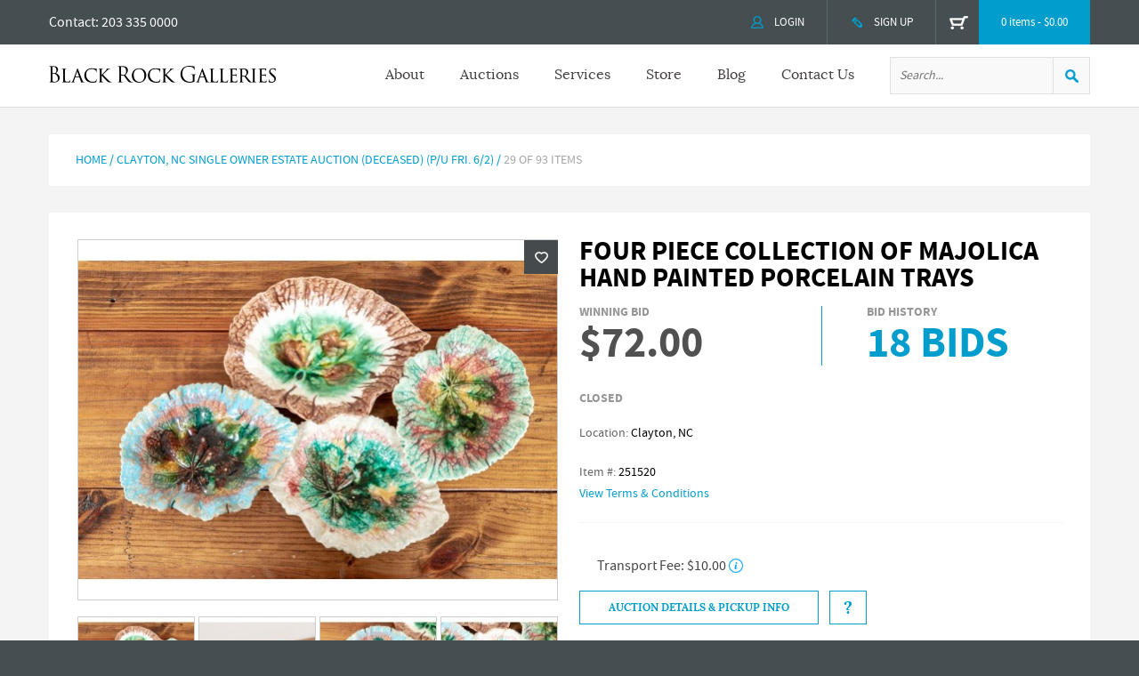

--- FILE ---
content_type: text/html; charset=UTF-8
request_url: https://www.blackrockgalleries.com/product/four-piece-collection-of-majolica-hand-painted-porcelain-trays-253275.html
body_size: 33702
content:
<!DOCTYPE HTML><html lang="en"><head><link rel="canonical" href="https://www.blackrockgalleries.com/product/four-piece-collection-of-majolica-hand-painted-porcelain-trays-253275.html"><meta charset="utf-8" /><script type="text/javascript">(window.NREUM||(NREUM={})).init={privacy:{cookies_enabled:true},ajax:{deny_list:["bam.nr-data.net"]},feature_flags:["soft_nav"],distributed_tracing:{enabled:true}};(window.NREUM||(NREUM={})).loader_config={agentID:"1103301361",accountID:"3693860",trustKey:"3693860",xpid:"VwAOUl5VCBABVFhVAQUFUFMG",licenseKey:"NRJS-77b9f90983038b4dd22",applicationID:"1097642677",browserID:"1103301361"};;/*! For license information please see nr-loader-spa-1.303.0.min.js.LICENSE.txt */
(()=>{var e,t,r={384:(e,t,r)=>{"use strict";r.d(t,{NT:()=>s,US:()=>d,Zm:()=>a,bQ:()=>u,dV:()=>c,pV:()=>l});var n=r(6154),i=r(1863),o=r(1910);const s={beacon:"bam.nr-data.net",errorBeacon:"bam.nr-data.net"};function a(){return n.gm.NREUM||(n.gm.NREUM={}),void 0===n.gm.newrelic&&(n.gm.newrelic=n.gm.NREUM),n.gm.NREUM}function c(){let e=a();return e.o||(e.o={ST:n.gm.setTimeout,SI:n.gm.setImmediate||n.gm.setInterval,CT:n.gm.clearTimeout,XHR:n.gm.XMLHttpRequest,REQ:n.gm.Request,EV:n.gm.Event,PR:n.gm.Promise,MO:n.gm.MutationObserver,FETCH:n.gm.fetch,WS:n.gm.WebSocket},(0,o.i)(...Object.values(e.o))),e}function u(e,t){let r=a();r.initializedAgents??={},t.initializedAt={ms:(0,i.t)(),date:new Date},r.initializedAgents[e]=t}function d(e,t){a()[e]=t}function l(){return function(){let e=a();const t=e.info||{};e.info={beacon:s.beacon,errorBeacon:s.errorBeacon,...t}}(),function(){let e=a();const t=e.init||{};e.init={...t}}(),c(),function(){let e=a();const t=e.loader_config||{};e.loader_config={...t}}(),a()}},782:(e,t,r)=>{"use strict";r.d(t,{T:()=>n});const n=r(860).K7.pageViewTiming},860:(e,t,r)=>{"use strict";r.d(t,{$J:()=>d,K7:()=>c,P3:()=>u,XX:()=>i,Yy:()=>a,df:()=>o,qY:()=>n,v4:()=>s});const n="events",i="jserrors",o="browser/blobs",s="rum",a="browser/logs",c={ajax:"ajax",genericEvents:"generic_events",jserrors:i,logging:"logging",metrics:"metrics",pageAction:"page_action",pageViewEvent:"page_view_event",pageViewTiming:"page_view_timing",sessionReplay:"session_replay",sessionTrace:"session_trace",softNav:"soft_navigations",spa:"spa"},u={[c.pageViewEvent]:1,[c.pageViewTiming]:2,[c.metrics]:3,[c.jserrors]:4,[c.spa]:5,[c.ajax]:6,[c.sessionTrace]:7,[c.softNav]:8,[c.sessionReplay]:9,[c.logging]:10,[c.genericEvents]:11},d={[c.pageViewEvent]:s,[c.pageViewTiming]:n,[c.ajax]:n,[c.spa]:n,[c.softNav]:n,[c.metrics]:i,[c.jserrors]:i,[c.sessionTrace]:o,[c.sessionReplay]:o,[c.logging]:a,[c.genericEvents]:"ins"}},944:(e,t,r)=>{"use strict";r.d(t,{R:()=>i});var n=r(3241);function i(e,t){"function"==typeof console.debug&&(console.debug("New Relic Warning: https://github.com/newrelic/newrelic-browser-agent/blob/main/docs/warning-codes.md#".concat(e),t),(0,n.W)({agentIdentifier:null,drained:null,type:"data",name:"warn",feature:"warn",data:{code:e,secondary:t}}))}},993:(e,t,r)=>{"use strict";r.d(t,{A$:()=>o,ET:()=>s,TZ:()=>a,p_:()=>i});var n=r(860);const i={ERROR:"ERROR",WARN:"WARN",INFO:"INFO",DEBUG:"DEBUG",TRACE:"TRACE"},o={OFF:0,ERROR:1,WARN:2,INFO:3,DEBUG:4,TRACE:5},s="log",a=n.K7.logging},1687:(e,t,r)=>{"use strict";r.d(t,{Ak:()=>u,Ze:()=>f,x3:()=>d});var n=r(3241),i=r(7836),o=r(3606),s=r(860),a=r(2646);const c={};function u(e,t){const r={staged:!1,priority:s.P3[t]||0};l(e),c[e].get(t)||c[e].set(t,r)}function d(e,t){e&&c[e]&&(c[e].get(t)&&c[e].delete(t),p(e,t,!1),c[e].size&&h(e))}function l(e){if(!e)throw new Error("agentIdentifier required");c[e]||(c[e]=new Map)}function f(e="",t="feature",r=!1){if(l(e),!e||!c[e].get(t)||r)return p(e,t);c[e].get(t).staged=!0,h(e)}function h(e){const t=Array.from(c[e]);t.every(([e,t])=>t.staged)&&(t.sort((e,t)=>e[1].priority-t[1].priority),t.forEach(([t])=>{c[e].delete(t),p(e,t)}))}function p(e,t,r=!0){const s=e?i.ee.get(e):i.ee,c=o.i.handlers;if(!s.aborted&&s.backlog&&c){if((0,n.W)({agentIdentifier:e,type:"lifecycle",name:"drain",feature:t}),r){const e=s.backlog[t],r=c[t];if(r){for(let t=0;e&&t<e.length;++t)g(e[t],r);Object.entries(r).forEach(([e,t])=>{Object.values(t||{}).forEach(t=>{t[0]?.on&&t[0]?.context()instanceof a.y&&t[0].on(e,t[1])})})}}s.isolatedBacklog||delete c[t],s.backlog[t]=null,s.emit("drain-"+t,[])}}function g(e,t){var r=e[1];Object.values(t[r]||{}).forEach(t=>{var r=e[0];if(t[0]===r){var n=t[1],i=e[3],o=e[2];n.apply(i,o)}})}},1741:(e,t,r)=>{"use strict";r.d(t,{W:()=>o});var n=r(944),i=r(4261);class o{#e(e,...t){if(this[e]!==o.prototype[e])return this[e](...t);(0,n.R)(35,e)}addPageAction(e,t){return this.#e(i.hG,e,t)}register(e){return this.#e(i.eY,e)}recordCustomEvent(e,t){return this.#e(i.fF,e,t)}setPageViewName(e,t){return this.#e(i.Fw,e,t)}setCustomAttribute(e,t,r){return this.#e(i.cD,e,t,r)}noticeError(e,t){return this.#e(i.o5,e,t)}setUserId(e){return this.#e(i.Dl,e)}setApplicationVersion(e){return this.#e(i.nb,e)}setErrorHandler(e){return this.#e(i.bt,e)}addRelease(e,t){return this.#e(i.k6,e,t)}log(e,t){return this.#e(i.$9,e,t)}start(){return this.#e(i.d3)}finished(e){return this.#e(i.BL,e)}recordReplay(){return this.#e(i.CH)}pauseReplay(){return this.#e(i.Tb)}addToTrace(e){return this.#e(i.U2,e)}setCurrentRouteName(e){return this.#e(i.PA,e)}interaction(e){return this.#e(i.dT,e)}wrapLogger(e,t,r){return this.#e(i.Wb,e,t,r)}measure(e,t){return this.#e(i.V1,e,t)}consent(e){return this.#e(i.Pv,e)}}},1863:(e,t,r)=>{"use strict";function n(){return Math.floor(performance.now())}r.d(t,{t:()=>n})},1910:(e,t,r)=>{"use strict";r.d(t,{i:()=>o});var n=r(944);const i=new Map;function o(...e){return e.every(e=>{if(i.has(e))return i.get(e);const t="function"==typeof e&&e.toString().includes("[native code]");return t||(0,n.R)(64,e?.name||e?.toString()),i.set(e,t),t})}},2555:(e,t,r)=>{"use strict";r.d(t,{D:()=>a,f:()=>s});var n=r(384),i=r(8122);const o={beacon:n.NT.beacon,errorBeacon:n.NT.errorBeacon,licenseKey:void 0,applicationID:void 0,sa:void 0,queueTime:void 0,applicationTime:void 0,ttGuid:void 0,user:void 0,account:void 0,product:void 0,extra:void 0,jsAttributes:{},userAttributes:void 0,atts:void 0,transactionName:void 0,tNamePlain:void 0};function s(e){try{return!!e.licenseKey&&!!e.errorBeacon&&!!e.applicationID}catch(e){return!1}}const a=e=>(0,i.a)(e,o)},2614:(e,t,r)=>{"use strict";r.d(t,{BB:()=>s,H3:()=>n,g:()=>u,iL:()=>c,tS:()=>a,uh:()=>i,wk:()=>o});const n="NRBA",i="SESSION",o=144e5,s=18e5,a={STARTED:"session-started",PAUSE:"session-pause",RESET:"session-reset",RESUME:"session-resume",UPDATE:"session-update"},c={SAME_TAB:"same-tab",CROSS_TAB:"cross-tab"},u={OFF:0,FULL:1,ERROR:2}},2646:(e,t,r)=>{"use strict";r.d(t,{y:()=>n});class n{constructor(e){this.contextId=e}}},2843:(e,t,r)=>{"use strict";r.d(t,{u:()=>i});var n=r(3878);function i(e,t=!1,r,i){(0,n.DD)("visibilitychange",function(){if(t)return void("hidden"===document.visibilityState&&e());e(document.visibilityState)},r,i)}},3241:(e,t,r)=>{"use strict";r.d(t,{W:()=>o});var n=r(6154);const i="newrelic";function o(e={}){try{n.gm.dispatchEvent(new CustomEvent(i,{detail:e}))}catch(e){}}},3304:(e,t,r)=>{"use strict";r.d(t,{A:()=>o});var n=r(7836);const i=()=>{const e=new WeakSet;return(t,r)=>{if("object"==typeof r&&null!==r){if(e.has(r))return;e.add(r)}return r}};function o(e){try{return JSON.stringify(e,i())??""}catch(e){try{n.ee.emit("internal-error",[e])}catch(e){}return""}}},3333:(e,t,r)=>{"use strict";r.d(t,{$v:()=>d,TZ:()=>n,Xh:()=>c,Zp:()=>i,kd:()=>u,mq:()=>a,nf:()=>s,qN:()=>o});const n=r(860).K7.genericEvents,i=["auxclick","click","copy","keydown","paste","scrollend"],o=["focus","blur"],s=4,a=1e3,c=2e3,u=["PageAction","UserAction","BrowserPerformance"],d={RESOURCES:"experimental.resources",REGISTER:"register"}},3434:(e,t,r)=>{"use strict";r.d(t,{Jt:()=>o,YM:()=>u});var n=r(7836),i=r(5607);const o="nr@original:".concat(i.W),s=50;var a=Object.prototype.hasOwnProperty,c=!1;function u(e,t){return e||(e=n.ee),r.inPlace=function(e,t,n,i,o){n||(n="");const s="-"===n.charAt(0);for(let a=0;a<t.length;a++){const c=t[a],u=e[c];l(u)||(e[c]=r(u,s?c+n:n,i,c,o))}},r.flag=o,r;function r(t,r,n,c,u){return l(t)?t:(r||(r=""),nrWrapper[o]=t,function(e,t,r){if(Object.defineProperty&&Object.keys)try{return Object.keys(e).forEach(function(r){Object.defineProperty(t,r,{get:function(){return e[r]},set:function(t){return e[r]=t,t}})}),t}catch(e){d([e],r)}for(var n in e)a.call(e,n)&&(t[n]=e[n])}(t,nrWrapper,e),nrWrapper);function nrWrapper(){var o,a,l,f;let h;try{a=this,o=[...arguments],l="function"==typeof n?n(o,a):n||{}}catch(t){d([t,"",[o,a,c],l],e)}i(r+"start",[o,a,c],l,u);const p=performance.now();let g;try{return f=t.apply(a,o),g=performance.now(),f}catch(e){throw g=performance.now(),i(r+"err",[o,a,e],l,u),h=e,h}finally{const e=g-p,t={start:p,end:g,duration:e,isLongTask:e>=s,methodName:c,thrownError:h};t.isLongTask&&i("long-task",[t,a],l,u),i(r+"end",[o,a,f],l,u)}}}function i(r,n,i,o){if(!c||t){var s=c;c=!0;try{e.emit(r,n,i,t,o)}catch(t){d([t,r,n,i],e)}c=s}}}function d(e,t){t||(t=n.ee);try{t.emit("internal-error",e)}catch(e){}}function l(e){return!(e&&"function"==typeof e&&e.apply&&!e[o])}},3606:(e,t,r)=>{"use strict";r.d(t,{i:()=>o});var n=r(9908);o.on=s;var i=o.handlers={};function o(e,t,r,o){s(o||n.d,i,e,t,r)}function s(e,t,r,i,o){o||(o="feature"),e||(e=n.d);var s=t[o]=t[o]||{};(s[r]=s[r]||[]).push([e,i])}},3738:(e,t,r)=>{"use strict";r.d(t,{He:()=>i,Kp:()=>a,Lc:()=>u,Rz:()=>d,TZ:()=>n,bD:()=>o,d3:()=>s,jx:()=>l,sl:()=>f,uP:()=>c});const n=r(860).K7.sessionTrace,i="bstResource",o="resource",s="-start",a="-end",c="fn"+s,u="fn"+a,d="pushState",l=1e3,f=3e4},3785:(e,t,r)=>{"use strict";r.d(t,{R:()=>c,b:()=>u});var n=r(9908),i=r(1863),o=r(860),s=r(8154),a=r(993);function c(e,t,r={},c=a.p_.INFO,u,d=(0,i.t)()){(0,n.p)(s.xV,["API/logging/".concat(c.toLowerCase(),"/called")],void 0,o.K7.metrics,e),(0,n.p)(a.ET,[d,t,r,c,u],void 0,o.K7.logging,e)}function u(e){return"string"==typeof e&&Object.values(a.p_).some(t=>t===e.toUpperCase().trim())}},3878:(e,t,r)=>{"use strict";function n(e,t){return{capture:e,passive:!1,signal:t}}function i(e,t,r=!1,i){window.addEventListener(e,t,n(r,i))}function o(e,t,r=!1,i){document.addEventListener(e,t,n(r,i))}r.d(t,{DD:()=>o,jT:()=>n,sp:()=>i})},3962:(e,t,r)=>{"use strict";r.d(t,{AM:()=>s,O2:()=>l,OV:()=>o,Qu:()=>f,TZ:()=>c,ih:()=>h,pP:()=>a,t1:()=>d,tC:()=>i,wD:()=>u});var n=r(860);const i=["click","keydown","submit"],o="popstate",s="api",a="initialPageLoad",c=n.K7.softNav,u=5e3,d=500,l={INITIAL_PAGE_LOAD:"",ROUTE_CHANGE:1,UNSPECIFIED:2},f={INTERACTION:1,AJAX:2,CUSTOM_END:3,CUSTOM_TRACER:4},h={IP:"in progress",PF:"pending finish",FIN:"finished",CAN:"cancelled"}},4234:(e,t,r)=>{"use strict";r.d(t,{W:()=>o});var n=r(7836),i=r(1687);class o{constructor(e,t){this.agentIdentifier=e,this.ee=n.ee.get(e),this.featureName=t,this.blocked=!1}deregisterDrain(){(0,i.x3)(this.agentIdentifier,this.featureName)}}},4261:(e,t,r)=>{"use strict";r.d(t,{$9:()=>d,BL:()=>c,CH:()=>p,Dl:()=>R,Fw:()=>w,PA:()=>v,Pl:()=>n,Pv:()=>A,Tb:()=>f,U2:()=>s,V1:()=>E,Wb:()=>T,bt:()=>y,cD:()=>b,d3:()=>x,dT:()=>u,eY:()=>g,fF:()=>h,hG:()=>o,hw:()=>i,k6:()=>a,nb:()=>m,o5:()=>l});const n="api-",i=n+"ixn-",o="addPageAction",s="addToTrace",a="addRelease",c="finished",u="interaction",d="log",l="noticeError",f="pauseReplay",h="recordCustomEvent",p="recordReplay",g="register",m="setApplicationVersion",v="setCurrentRouteName",b="setCustomAttribute",y="setErrorHandler",w="setPageViewName",R="setUserId",x="start",T="wrapLogger",E="measure",A="consent"},4387:(e,t,r)=>{"use strict";function n(e={}){return!(!e.id||!e.name)}function i(e){return"string"==typeof e&&e.trim().length<501||"number"==typeof e}function o(e,t){if(2!==t?.harvestEndpointVersion)return{};const r=t.agentRef.runtime.appMetadata.agents[0].entityGuid;return n(e)?{"mfe.id":e.id,"mfe.name":e.name,eventSource:e.eventSource,"parent.id":e.parent?.id||r}:{"entity.guid":r,appId:t.agentRef.info.applicationID}}r.d(t,{Ux:()=>o,c7:()=>n,yo:()=>i})},5205:(e,t,r)=>{"use strict";r.d(t,{j:()=>_});var n=r(384),i=r(1741);var o=r(2555),s=r(3333);const a=e=>{if(!e||"string"!=typeof e)return!1;try{document.createDocumentFragment().querySelector(e)}catch{return!1}return!0};var c=r(2614),u=r(944),d=r(8122);const l="[data-nr-mask]",f=e=>(0,d.a)(e,(()=>{const e={feature_flags:[],experimental:{allow_registered_children:!1,resources:!1},mask_selector:"*",block_selector:"[data-nr-block]",mask_input_options:{color:!1,date:!1,"datetime-local":!1,email:!1,month:!1,number:!1,range:!1,search:!1,tel:!1,text:!1,time:!1,url:!1,week:!1,textarea:!1,select:!1,password:!0}};return{ajax:{deny_list:void 0,block_internal:!0,enabled:!0,autoStart:!0},api:{get allow_registered_children(){return e.feature_flags.includes(s.$v.REGISTER)||e.experimental.allow_registered_children},set allow_registered_children(t){e.experimental.allow_registered_children=t},duplicate_registered_data:!1},browser_consent_mode:{enabled:!1},distributed_tracing:{enabled:void 0,exclude_newrelic_header:void 0,cors_use_newrelic_header:void 0,cors_use_tracecontext_headers:void 0,allowed_origins:void 0},get feature_flags(){return e.feature_flags},set feature_flags(t){e.feature_flags=t},generic_events:{enabled:!0,autoStart:!0},harvest:{interval:30},jserrors:{enabled:!0,autoStart:!0},logging:{enabled:!0,autoStart:!0},metrics:{enabled:!0,autoStart:!0},obfuscate:void 0,page_action:{enabled:!0},page_view_event:{enabled:!0,autoStart:!0},page_view_timing:{enabled:!0,autoStart:!0},performance:{capture_marks:!1,capture_measures:!1,capture_detail:!0,resources:{get enabled(){return e.feature_flags.includes(s.$v.RESOURCES)||e.experimental.resources},set enabled(t){e.experimental.resources=t},asset_types:[],first_party_domains:[],ignore_newrelic:!0}},privacy:{cookies_enabled:!0},proxy:{assets:void 0,beacon:void 0},session:{expiresMs:c.wk,inactiveMs:c.BB},session_replay:{autoStart:!0,enabled:!1,preload:!1,sampling_rate:10,error_sampling_rate:100,collect_fonts:!1,inline_images:!1,fix_stylesheets:!0,mask_all_inputs:!0,get mask_text_selector(){return e.mask_selector},set mask_text_selector(t){a(t)?e.mask_selector="".concat(t,",").concat(l):""===t||null===t?e.mask_selector=l:(0,u.R)(5,t)},get block_class(){return"nr-block"},get ignore_class(){return"nr-ignore"},get mask_text_class(){return"nr-mask"},get block_selector(){return e.block_selector},set block_selector(t){a(t)?e.block_selector+=",".concat(t):""!==t&&(0,u.R)(6,t)},get mask_input_options(){return e.mask_input_options},set mask_input_options(t){t&&"object"==typeof t?e.mask_input_options={...t,password:!0}:(0,u.R)(7,t)}},session_trace:{enabled:!0,autoStart:!0},soft_navigations:{enabled:!0,autoStart:!0},spa:{enabled:!0,autoStart:!0},ssl:void 0,user_actions:{enabled:!0,elementAttributes:["id","className","tagName","type"]}}})());var h=r(6154),p=r(9324);let g=0;const m={buildEnv:p.F3,distMethod:p.Xs,version:p.xv,originTime:h.WN},v={consented:!1},b={appMetadata:{},get consented(){return this.session?.state?.consent||v.consented},set consented(e){v.consented=e},customTransaction:void 0,denyList:void 0,disabled:!1,harvester:void 0,isolatedBacklog:!1,isRecording:!1,loaderType:void 0,maxBytes:3e4,obfuscator:void 0,onerror:void 0,ptid:void 0,releaseIds:{},session:void 0,timeKeeper:void 0,registeredEntities:[],jsAttributesMetadata:{bytes:0},get harvestCount(){return++g}},y=e=>{const t=(0,d.a)(e,b),r=Object.keys(m).reduce((e,t)=>(e[t]={value:m[t],writable:!1,configurable:!0,enumerable:!0},e),{});return Object.defineProperties(t,r)};var w=r(5701);const R=e=>{const t=e.startsWith("http");e+="/",r.p=t?e:"https://"+e};var x=r(7836),T=r(3241);const E={accountID:void 0,trustKey:void 0,agentID:void 0,licenseKey:void 0,applicationID:void 0,xpid:void 0},A=e=>(0,d.a)(e,E),S=new Set;function _(e,t={},r,s){let{init:a,info:c,loader_config:u,runtime:d={},exposed:l=!0}=t;if(!c){const e=(0,n.pV)();a=e.init,c=e.info,u=e.loader_config}e.init=f(a||{}),e.loader_config=A(u||{}),c.jsAttributes??={},h.bv&&(c.jsAttributes.isWorker=!0),e.info=(0,o.D)(c);const p=e.init,g=[c.beacon,c.errorBeacon];S.has(e.agentIdentifier)||(p.proxy.assets&&(R(p.proxy.assets),g.push(p.proxy.assets)),p.proxy.beacon&&g.push(p.proxy.beacon),e.beacons=[...g],function(e){const t=(0,n.pV)();Object.getOwnPropertyNames(i.W.prototype).forEach(r=>{const n=i.W.prototype[r];if("function"!=typeof n||"constructor"===n)return;let o=t[r];e[r]&&!1!==e.exposed&&"micro-agent"!==e.runtime?.loaderType&&(t[r]=(...t)=>{const n=e[r](...t);return o?o(...t):n})})}(e),(0,n.US)("activatedFeatures",w.B),e.runSoftNavOverSpa&&=!0===p.soft_navigations.enabled&&p.feature_flags.includes("soft_nav")),d.denyList=[...p.ajax.deny_list||[],...p.ajax.block_internal?g:[]],d.ptid=e.agentIdentifier,d.loaderType=r,e.runtime=y(d),S.has(e.agentIdentifier)||(e.ee=x.ee.get(e.agentIdentifier),e.exposed=l,(0,T.W)({agentIdentifier:e.agentIdentifier,drained:!!w.B?.[e.agentIdentifier],type:"lifecycle",name:"initialize",feature:void 0,data:e.config})),S.add(e.agentIdentifier)}},5270:(e,t,r)=>{"use strict";r.d(t,{Aw:()=>s,SR:()=>o,rF:()=>a});var n=r(384),i=r(7767);function o(e){return!!(0,n.dV)().o.MO&&(0,i.V)(e)&&!0===e?.session_trace.enabled}function s(e){return!0===e?.session_replay.preload&&o(e)}function a(e,t){try{if("string"==typeof t?.type){if("password"===t.type.toLowerCase())return"*".repeat(e?.length||0);if(void 0!==t?.dataset?.nrUnmask||t?.classList?.contains("nr-unmask"))return e}}catch(e){}return"string"==typeof e?e.replace(/[\S]/g,"*"):"*".repeat(e?.length||0)}},5289:(e,t,r)=>{"use strict";r.d(t,{GG:()=>o,Qr:()=>a,sB:()=>s});var n=r(3878);function i(){return"undefined"==typeof document||"complete"===document.readyState}function o(e,t){if(i())return e();(0,n.sp)("load",e,t)}function s(e){if(i())return e();(0,n.DD)("DOMContentLoaded",e)}function a(e){if(i())return e();(0,n.sp)("popstate",e)}},5607:(e,t,r)=>{"use strict";r.d(t,{W:()=>n});const n=(0,r(9566).bz)()},5701:(e,t,r)=>{"use strict";r.d(t,{B:()=>o,t:()=>s});var n=r(3241);const i=new Set,o={};function s(e,t){const r=t.agentIdentifier;o[r]??={},e&&"object"==typeof e&&(i.has(r)||(t.ee.emit("rumresp",[e]),o[r]=e,i.add(r),(0,n.W)({agentIdentifier:r,loaded:!0,drained:!0,type:"lifecycle",name:"load",feature:void 0,data:e})))}},6154:(e,t,r)=>{"use strict";r.d(t,{A4:()=>a,OF:()=>d,RI:()=>i,WN:()=>h,bv:()=>o,gm:()=>s,lR:()=>f,m:()=>u,mw:()=>c,sb:()=>l});var n=r(1863);const i="undefined"!=typeof window&&!!window.document,o="undefined"!=typeof WorkerGlobalScope&&("undefined"!=typeof self&&self instanceof WorkerGlobalScope&&self.navigator instanceof WorkerNavigator||"undefined"!=typeof globalThis&&globalThis instanceof WorkerGlobalScope&&globalThis.navigator instanceof WorkerNavigator),s=i?window:"undefined"!=typeof WorkerGlobalScope&&("undefined"!=typeof self&&self instanceof WorkerGlobalScope&&self||"undefined"!=typeof globalThis&&globalThis instanceof WorkerGlobalScope&&globalThis),a="complete"===s?.document?.readyState,c=Boolean("hidden"===s?.document?.visibilityState),u=""+s?.location,d=/iPad|iPhone|iPod/.test(s.navigator?.userAgent),l=d&&"undefined"==typeof SharedWorker,f=(()=>{const e=s.navigator?.userAgent?.match(/Firefox[/\s](\d+\.\d+)/);return Array.isArray(e)&&e.length>=2?+e[1]:0})(),h=Date.now()-(0,n.t)()},6344:(e,t,r)=>{"use strict";r.d(t,{BB:()=>d,Qb:()=>l,TZ:()=>i,Ug:()=>s,Vh:()=>o,_s:()=>a,bc:()=>u,yP:()=>c});var n=r(2614);const i=r(860).K7.sessionReplay,o="errorDuringReplay",s=.12,a={DomContentLoaded:0,Load:1,FullSnapshot:2,IncrementalSnapshot:3,Meta:4,Custom:5},c={[n.g.ERROR]:15e3,[n.g.FULL]:3e5,[n.g.OFF]:0},u={RESET:{message:"Session was reset",sm:"Reset"},IMPORT:{message:"Recorder failed to import",sm:"Import"},TOO_MANY:{message:"429: Too Many Requests",sm:"Too-Many"},TOO_BIG:{message:"Payload was too large",sm:"Too-Big"},CROSS_TAB:{message:"Session Entity was set to OFF on another tab",sm:"Cross-Tab"},ENTITLEMENTS:{message:"Session Replay is not allowed and will not be started",sm:"Entitlement"}},d=5e3,l={API:"api",RESUME:"resume",SWITCH_TO_FULL:"switchToFull",INITIALIZE:"initialize",PRELOAD:"preload"}},6389:(e,t,r)=>{"use strict";function n(e,t=500,r={}){const n=r?.leading||!1;let i;return(...r)=>{n&&void 0===i&&(e.apply(this,r),i=setTimeout(()=>{i=clearTimeout(i)},t)),n||(clearTimeout(i),i=setTimeout(()=>{e.apply(this,r)},t))}}function i(e){let t=!1;return(...r)=>{t||(t=!0,e.apply(this,r))}}r.d(t,{J:()=>i,s:()=>n})},6630:(e,t,r)=>{"use strict";r.d(t,{T:()=>n});const n=r(860).K7.pageViewEvent},6774:(e,t,r)=>{"use strict";r.d(t,{T:()=>n});const n=r(860).K7.jserrors},7295:(e,t,r)=>{"use strict";r.d(t,{Xv:()=>s,gX:()=>i,iW:()=>o});var n=[];function i(e){if(!e||o(e))return!1;if(0===n.length)return!0;for(var t=0;t<n.length;t++){var r=n[t];if("*"===r.hostname)return!1;if(a(r.hostname,e.hostname)&&c(r.pathname,e.pathname))return!1}return!0}function o(e){return void 0===e.hostname}function s(e){if(n=[],e&&e.length)for(var t=0;t<e.length;t++){let r=e[t];if(!r)continue;0===r.indexOf("http://")?r=r.substring(7):0===r.indexOf("https://")&&(r=r.substring(8));const i=r.indexOf("/");let o,s;i>0?(o=r.substring(0,i),s=r.substring(i)):(o=r,s="");let[a]=o.split(":");n.push({hostname:a,pathname:s})}}function a(e,t){return!(e.length>t.length)&&t.indexOf(e)===t.length-e.length}function c(e,t){return 0===e.indexOf("/")&&(e=e.substring(1)),0===t.indexOf("/")&&(t=t.substring(1)),""===e||e===t}},7378:(e,t,r)=>{"use strict";r.d(t,{$p:()=>x,BR:()=>b,Kp:()=>R,L3:()=>y,Lc:()=>c,NC:()=>o,SG:()=>d,TZ:()=>i,U6:()=>p,UT:()=>m,d3:()=>w,dT:()=>f,e5:()=>E,gx:()=>v,l9:()=>l,oW:()=>h,op:()=>g,rw:()=>u,tH:()=>A,uP:()=>a,wW:()=>T,xq:()=>s});var n=r(384);const i=r(860).K7.spa,o=["click","submit","keypress","keydown","keyup","change"],s=999,a="fn-start",c="fn-end",u="cb-start",d="api-ixn-",l="remaining",f="interaction",h="spaNode",p="jsonpNode",g="fetch-start",m="fetch-done",v="fetch-body-",b="jsonp-end",y=(0,n.dV)().o.ST,w="-start",R="-end",x="-body",T="cb"+R,E="jsTime",A="fetch"},7485:(e,t,r)=>{"use strict";r.d(t,{D:()=>i});var n=r(6154);function i(e){if(0===(e||"").indexOf("data:"))return{protocol:"data"};try{const t=new URL(e,location.href),r={port:t.port,hostname:t.hostname,pathname:t.pathname,search:t.search,protocol:t.protocol.slice(0,t.protocol.indexOf(":")),sameOrigin:t.protocol===n.gm?.location?.protocol&&t.host===n.gm?.location?.host};return r.port&&""!==r.port||("http:"===t.protocol&&(r.port="80"),"https:"===t.protocol&&(r.port="443")),r.pathname&&""!==r.pathname?r.pathname.startsWith("/")||(r.pathname="/".concat(r.pathname)):r.pathname="/",r}catch(e){return{}}}},7699:(e,t,r)=>{"use strict";r.d(t,{It:()=>o,KC:()=>a,No:()=>i,qh:()=>s});var n=r(860);const i=16e3,o=1e6,s="SESSION_ERROR",a={[n.K7.logging]:!0,[n.K7.genericEvents]:!1,[n.K7.jserrors]:!1,[n.K7.ajax]:!1}},7767:(e,t,r)=>{"use strict";r.d(t,{V:()=>i});var n=r(6154);const i=e=>n.RI&&!0===e?.privacy.cookies_enabled},7836:(e,t,r)=>{"use strict";r.d(t,{P:()=>a,ee:()=>c});var n=r(384),i=r(8990),o=r(2646),s=r(5607);const a="nr@context:".concat(s.W),c=function e(t,r){var n={},s={},d={},l=!1;try{l=16===r.length&&u.initializedAgents?.[r]?.runtime.isolatedBacklog}catch(e){}var f={on:p,addEventListener:p,removeEventListener:function(e,t){var r=n[e];if(!r)return;for(var i=0;i<r.length;i++)r[i]===t&&r.splice(i,1)},emit:function(e,r,n,i,o){!1!==o&&(o=!0);if(c.aborted&&!i)return;t&&o&&t.emit(e,r,n);var a=h(n);g(e).forEach(e=>{e.apply(a,r)});var u=v()[s[e]];u&&u.push([f,e,r,a]);return a},get:m,listeners:g,context:h,buffer:function(e,t){const r=v();if(t=t||"feature",f.aborted)return;Object.entries(e||{}).forEach(([e,n])=>{s[n]=t,t in r||(r[t]=[])})},abort:function(){f._aborted=!0,Object.keys(f.backlog).forEach(e=>{delete f.backlog[e]})},isBuffering:function(e){return!!v()[s[e]]},debugId:r,backlog:l?{}:t&&"object"==typeof t.backlog?t.backlog:{},isolatedBacklog:l};return Object.defineProperty(f,"aborted",{get:()=>{let e=f._aborted||!1;return e||(t&&(e=t.aborted),e)}}),f;function h(e){return e&&e instanceof o.y?e:e?(0,i.I)(e,a,()=>new o.y(a)):new o.y(a)}function p(e,t){n[e]=g(e).concat(t)}function g(e){return n[e]||[]}function m(t){return d[t]=d[t]||e(f,t)}function v(){return f.backlog}}(void 0,"globalEE"),u=(0,n.Zm)();u.ee||(u.ee=c)},8122:(e,t,r)=>{"use strict";r.d(t,{a:()=>i});var n=r(944);function i(e,t){try{if(!e||"object"!=typeof e)return(0,n.R)(3);if(!t||"object"!=typeof t)return(0,n.R)(4);const r=Object.create(Object.getPrototypeOf(t),Object.getOwnPropertyDescriptors(t)),o=0===Object.keys(r).length?e:r;for(let s in o)if(void 0!==e[s])try{if(null===e[s]){r[s]=null;continue}Array.isArray(e[s])&&Array.isArray(t[s])?r[s]=Array.from(new Set([...e[s],...t[s]])):"object"==typeof e[s]&&"object"==typeof t[s]?r[s]=i(e[s],t[s]):r[s]=e[s]}catch(e){r[s]||(0,n.R)(1,e)}return r}catch(e){(0,n.R)(2,e)}}},8139:(e,t,r)=>{"use strict";r.d(t,{u:()=>f});var n=r(7836),i=r(3434),o=r(8990),s=r(6154);const a={},c=s.gm.XMLHttpRequest,u="addEventListener",d="removeEventListener",l="nr@wrapped:".concat(n.P);function f(e){var t=function(e){return(e||n.ee).get("events")}(e);if(a[t.debugId]++)return t;a[t.debugId]=1;var r=(0,i.YM)(t,!0);function f(e){r.inPlace(e,[u,d],"-",p)}function p(e,t){return e[1]}return"getPrototypeOf"in Object&&(s.RI&&h(document,f),c&&h(c.prototype,f),h(s.gm,f)),t.on(u+"-start",function(e,t){var n=e[1];if(null!==n&&("function"==typeof n||"object"==typeof n)&&"newrelic"!==e[0]){var i=(0,o.I)(n,l,function(){var e={object:function(){if("function"!=typeof n.handleEvent)return;return n.handleEvent.apply(n,arguments)},function:n}[typeof n];return e?r(e,"fn-",null,e.name||"anonymous"):n});this.wrapped=e[1]=i}}),t.on(d+"-start",function(e){e[1]=this.wrapped||e[1]}),t}function h(e,t,...r){let n=e;for(;"object"==typeof n&&!Object.prototype.hasOwnProperty.call(n,u);)n=Object.getPrototypeOf(n);n&&t(n,...r)}},8154:(e,t,r)=>{"use strict";r.d(t,{z_:()=>o,XG:()=>a,TZ:()=>n,rs:()=>i,xV:()=>s});r(6154),r(9566),r(384);const n=r(860).K7.metrics,i="sm",o="cm",s="storeSupportabilityMetrics",a="storeEventMetrics"},8374:(e,t,r)=>{r.nc=(()=>{try{return document?.currentScript?.nonce}catch(e){}return""})()},8990:(e,t,r)=>{"use strict";r.d(t,{I:()=>i});var n=Object.prototype.hasOwnProperty;function i(e,t,r){if(n.call(e,t))return e[t];var i=r();if(Object.defineProperty&&Object.keys)try{return Object.defineProperty(e,t,{value:i,writable:!0,enumerable:!1}),i}catch(e){}return e[t]=i,i}},9300:(e,t,r)=>{"use strict";r.d(t,{T:()=>n});const n=r(860).K7.ajax},9324:(e,t,r)=>{"use strict";r.d(t,{AJ:()=>s,F3:()=>i,Xs:()=>o,Yq:()=>a,xv:()=>n});const n="1.303.0",i="PROD",o="CDN",s="@newrelic/rrweb",a="1.0.1"},9566:(e,t,r)=>{"use strict";r.d(t,{LA:()=>a,ZF:()=>c,bz:()=>s,el:()=>u});var n=r(6154);const i="xxxxxxxx-xxxx-4xxx-yxxx-xxxxxxxxxxxx";function o(e,t){return e?15&e[t]:16*Math.random()|0}function s(){const e=n.gm?.crypto||n.gm?.msCrypto;let t,r=0;return e&&e.getRandomValues&&(t=e.getRandomValues(new Uint8Array(30))),i.split("").map(e=>"x"===e?o(t,r++).toString(16):"y"===e?(3&o()|8).toString(16):e).join("")}function a(e){const t=n.gm?.crypto||n.gm?.msCrypto;let r,i=0;t&&t.getRandomValues&&(r=t.getRandomValues(new Uint8Array(e)));const s=[];for(var a=0;a<e;a++)s.push(o(r,i++).toString(16));return s.join("")}function c(){return a(16)}function u(){return a(32)}},9908:(e,t,r)=>{"use strict";r.d(t,{d:()=>n,p:()=>i});var n=r(7836).ee.get("handle");function i(e,t,r,i,o){o?(o.buffer([e],i),o.emit(e,t,r)):(n.buffer([e],i),n.emit(e,t,r))}}},n={};function i(e){var t=n[e];if(void 0!==t)return t.exports;var o=n[e]={exports:{}};return r[e](o,o.exports,i),o.exports}i.m=r,i.d=(e,t)=>{for(var r in t)i.o(t,r)&&!i.o(e,r)&&Object.defineProperty(e,r,{enumerable:!0,get:t[r]})},i.f={},i.e=e=>Promise.all(Object.keys(i.f).reduce((t,r)=>(i.f[r](e,t),t),[])),i.u=e=>({212:"nr-spa-compressor",249:"nr-spa-recorder",478:"nr-spa"}[e]+"-1.303.0.min.js"),i.o=(e,t)=>Object.prototype.hasOwnProperty.call(e,t),e={},t="NRBA-1.303.0.PROD:",i.l=(r,n,o,s)=>{if(e[r])e[r].push(n);else{var a,c;if(void 0!==o)for(var u=document.getElementsByTagName("script"),d=0;d<u.length;d++){var l=u[d];if(l.getAttribute("src")==r||l.getAttribute("data-webpack")==t+o){a=l;break}}if(!a){c=!0;var f={478:"sha512-Q1pLqcoiNmLHv0rtq3wFkJBA3kofBdRJl0ExDl0mTuAoCBd0qe/1J0XWrDlQKuNlUryL6aZfVkAMPLmoikWIoQ==",249:"sha512-695ZzudsxlMtHKnpDNvkMlJd3tdMtY03IQKVCw9SX12tjUC+f7Nrx5tnWO72Vg9RFf6DSY6wVmM3cEkRM12kkQ==",212:"sha512-18Gx1wIBsppcn0AnKFhwgw4IciNgFxiw3J74W393Ape+wtg4hlg7t6SBKsIE/Dk/tfl2yltgcgBFvYRs283AFg=="};(a=document.createElement("script")).charset="utf-8",i.nc&&a.setAttribute("nonce",i.nc),a.setAttribute("data-webpack",t+o),a.src=r,0!==a.src.indexOf(window.location.origin+"/")&&(a.crossOrigin="anonymous"),f[s]&&(a.integrity=f[s])}e[r]=[n];var h=(t,n)=>{a.onerror=a.onload=null,clearTimeout(p);var i=e[r];if(delete e[r],a.parentNode&&a.parentNode.removeChild(a),i&&i.forEach(e=>e(n)),t)return t(n)},p=setTimeout(h.bind(null,void 0,{type:"timeout",target:a}),12e4);a.onerror=h.bind(null,a.onerror),a.onload=h.bind(null,a.onload),c&&document.head.appendChild(a)}},i.r=e=>{"undefined"!=typeof Symbol&&Symbol.toStringTag&&Object.defineProperty(e,Symbol.toStringTag,{value:"Module"}),Object.defineProperty(e,"__esModule",{value:!0})},i.p="https://js-agent.newrelic.com/",(()=>{var e={38:0,788:0};i.f.j=(t,r)=>{var n=i.o(e,t)?e[t]:void 0;if(0!==n)if(n)r.push(n[2]);else{var o=new Promise((r,i)=>n=e[t]=[r,i]);r.push(n[2]=o);var s=i.p+i.u(t),a=new Error;i.l(s,r=>{if(i.o(e,t)&&(0!==(n=e[t])&&(e[t]=void 0),n)){var o=r&&("load"===r.type?"missing":r.type),s=r&&r.target&&r.target.src;a.message="Loading chunk "+t+" failed.\n("+o+": "+s+")",a.name="ChunkLoadError",a.type=o,a.request=s,n[1](a)}},"chunk-"+t,t)}};var t=(t,r)=>{var n,o,[s,a,c]=r,u=0;if(s.some(t=>0!==e[t])){for(n in a)i.o(a,n)&&(i.m[n]=a[n]);if(c)c(i)}for(t&&t(r);u<s.length;u++)o=s[u],i.o(e,o)&&e[o]&&e[o][0](),e[o]=0},r=self["webpackChunk:NRBA-1.303.0.PROD"]=self["webpackChunk:NRBA-1.303.0.PROD"]||[];r.forEach(t.bind(null,0)),r.push=t.bind(null,r.push.bind(r))})(),(()=>{"use strict";i(8374);var e=i(9566),t=i(1741);class r extends t.W{agentIdentifier=(0,e.LA)(16)}var n=i(860);const o=Object.values(n.K7);var s=i(5205);var a=i(9908),c=i(1863),u=i(4261),d=i(3241),l=i(944),f=i(5701),h=i(8154);function p(e,t,i,o){const s=o||i;!s||s[e]&&s[e]!==r.prototype[e]||(s[e]=function(){(0,a.p)(h.xV,["API/"+e+"/called"],void 0,n.K7.metrics,i.ee),(0,d.W)({agentIdentifier:i.agentIdentifier,drained:!!f.B?.[i.agentIdentifier],type:"data",name:"api",feature:u.Pl+e,data:{}});try{return t.apply(this,arguments)}catch(e){(0,l.R)(23,e)}})}function g(e,t,r,n,i){const o=e.info;null===r?delete o.jsAttributes[t]:o.jsAttributes[t]=r,(i||null===r)&&(0,a.p)(u.Pl+n,[(0,c.t)(),t,r],void 0,"session",e.ee)}var m=i(1687),v=i(4234),b=i(5289),y=i(6154),w=i(5270),R=i(7767),x=i(6389),T=i(7699);class E extends v.W{constructor(e,t){super(e.agentIdentifier,t),this.agentRef=e,this.abortHandler=void 0,this.featAggregate=void 0,this.loadedSuccessfully=void 0,this.onAggregateImported=new Promise(e=>{this.loadedSuccessfully=e}),this.deferred=Promise.resolve(),!1===e.init[this.featureName].autoStart?this.deferred=new Promise((t,r)=>{this.ee.on("manual-start-all",(0,x.J)(()=>{(0,m.Ak)(e.agentIdentifier,this.featureName),t()}))}):(0,m.Ak)(e.agentIdentifier,t)}importAggregator(e,t,r={}){if(this.featAggregate)return;const n=async()=>{let n;await this.deferred;try{if((0,R.V)(e.init)){const{setupAgentSession:t}=await i.e(478).then(i.bind(i,8766));n=t(e)}}catch(e){(0,l.R)(20,e),this.ee.emit("internal-error",[e]),(0,a.p)(T.qh,[e],void 0,this.featureName,this.ee)}try{if(!this.#t(this.featureName,n,e.init))return(0,m.Ze)(this.agentIdentifier,this.featureName),void this.loadedSuccessfully(!1);const{Aggregate:i}=await t();this.featAggregate=new i(e,r),e.runtime.harvester.initializedAggregates.push(this.featAggregate),this.loadedSuccessfully(!0)}catch(e){(0,l.R)(34,e),this.abortHandler?.(),(0,m.Ze)(this.agentIdentifier,this.featureName,!0),this.loadedSuccessfully(!1),this.ee&&this.ee.abort()}};y.RI?(0,b.GG)(()=>n(),!0):n()}#t(e,t,r){if(this.blocked)return!1;switch(e){case n.K7.sessionReplay:return(0,w.SR)(r)&&!!t;case n.K7.sessionTrace:return!!t;default:return!0}}}var A=i(6630),S=i(2614);class _ extends E{static featureName=A.T;constructor(e){var t;super(e,A.T),this.setupInspectionEvents(e.agentIdentifier),t=e,p(u.Fw,function(e,r){"string"==typeof e&&("/"!==e.charAt(0)&&(e="/"+e),t.runtime.customTransaction=(r||"http://custom.transaction")+e,(0,a.p)(u.Pl+u.Fw,[(0,c.t)()],void 0,void 0,t.ee))},t),this.importAggregator(e,()=>i.e(478).then(i.bind(i,1983)))}setupInspectionEvents(e){const t=(t,r)=>{t&&(0,d.W)({agentIdentifier:e,timeStamp:t.timeStamp,loaded:"complete"===t.target.readyState,type:"window",name:r,data:t.target.location+""})};(0,b.sB)(e=>{t(e,"DOMContentLoaded")}),(0,b.GG)(e=>{t(e,"load")}),(0,b.Qr)(e=>{t(e,"navigate")}),this.ee.on(S.tS.UPDATE,(t,r)=>{(0,d.W)({agentIdentifier:e,type:"lifecycle",name:"session",data:r})})}}var O=i(384);var N=i(2843),I=i(3878),P=i(782);class j extends E{static featureName=P.T;constructor(e){super(e,P.T),y.RI&&((0,N.u)(()=>(0,a.p)("docHidden",[(0,c.t)()],void 0,P.T,this.ee),!0),(0,I.sp)("pagehide",()=>(0,a.p)("winPagehide",[(0,c.t)()],void 0,P.T,this.ee)),this.importAggregator(e,()=>i.e(478).then(i.bind(i,9917))))}}class k extends E{static featureName=h.TZ;constructor(e){super(e,h.TZ),y.RI&&document.addEventListener("securitypolicyviolation",e=>{(0,a.p)(h.xV,["Generic/CSPViolation/Detected"],void 0,this.featureName,this.ee)}),this.importAggregator(e,()=>i.e(478).then(i.bind(i,6555)))}}var C=i(6774),L=i(3304);class H{constructor(e,t,r,n,i){this.name="UncaughtError",this.message="string"==typeof e?e:(0,L.A)(e),this.sourceURL=t,this.line=r,this.column=n,this.__newrelic=i}}function M(e){return U(e)?e:new H(void 0!==e?.message?e.message:e,e?.filename||e?.sourceURL,e?.lineno||e?.line,e?.colno||e?.col,e?.__newrelic,e?.cause)}function K(e){const t="Unhandled Promise Rejection: ";if(!e?.reason)return;if(U(e.reason)){try{e.reason.message.startsWith(t)||(e.reason.message=t+e.reason.message)}catch(e){}return M(e.reason)}const r=M(e.reason);return(r.message||"").startsWith(t)||(r.message=t+r.message),r}function D(e){if(e.error instanceof SyntaxError&&!/:\d+$/.test(e.error.stack?.trim())){const t=new H(e.message,e.filename,e.lineno,e.colno,e.error.__newrelic,e.cause);return t.name=SyntaxError.name,t}return U(e.error)?e.error:M(e)}function U(e){return e instanceof Error&&!!e.stack}function F(e,t,r,i,o=(0,c.t)()){"string"==typeof e&&(e=new Error(e)),(0,a.p)("err",[e,o,!1,t,r.runtime.isRecording,void 0,i],void 0,n.K7.jserrors,r.ee),(0,a.p)("uaErr",[],void 0,n.K7.genericEvents,r.ee)}var W=i(4387),B=i(993),V=i(3785);function G(e,{customAttributes:t={},level:r=B.p_.INFO}={},n,i,o=(0,c.t)()){(0,V.R)(n.ee,e,t,r,i,o)}function z(e,t,r,i,o=(0,c.t)()){(0,a.p)(u.Pl+u.hG,[o,e,t,i],void 0,n.K7.genericEvents,r.ee)}function Z(e,t,r,i,o=(0,c.t)()){const{start:s,end:d,customAttributes:f}=t||{},h={customAttributes:f||{}};if("object"!=typeof h.customAttributes||"string"!=typeof e||0===e.length)return void(0,l.R)(57);const p=(e,t)=>null==e?t:"number"==typeof e?e:e instanceof PerformanceMark?e.startTime:Number.NaN;if(h.start=p(s,0),h.end=p(d,o),Number.isNaN(h.start)||Number.isNaN(h.end))(0,l.R)(57);else{if(h.duration=h.end-h.start,!(h.duration<0))return(0,a.p)(u.Pl+u.V1,[h,e,i],void 0,n.K7.genericEvents,r.ee),h;(0,l.R)(58)}}function q(e,t={},r,i,o=(0,c.t)()){(0,a.p)(u.Pl+u.fF,[o,e,t,i],void 0,n.K7.genericEvents,r.ee)}function X(e){p(u.eY,function(t){return Y(e,t)},e)}function Y(e,t,r){const i={};(0,l.R)(54,"newrelic.register"),t||={},t.eventSource="MicroFrontendBrowserAgent",t.licenseKey||=e.info.licenseKey,t.blocked=!1,t.parent=r||{};let o=()=>{};const s=e.runtime.registeredEntities,u=s.find(({metadata:{target:{id:e,name:r}}})=>e===t.id);if(u)return u.metadata.target.name!==t.name&&(u.metadata.target.name=t.name),u;const d=e=>{t.blocked=!0,o=e};e.init.api.allow_registered_children||d((0,x.J)(()=>(0,l.R)(55))),(0,W.c7)(t)||d((0,x.J)(()=>(0,l.R)(48,t))),(0,W.yo)(t.id)&&(0,W.yo)(t.name)||d((0,x.J)(()=>(0,l.R)(48,t)));const f={addPageAction:(r,n={})=>m(z,[r,{...i,...n},e],t),log:(r,n={})=>m(G,[r,{...n,customAttributes:{...i,...n.customAttributes||{}}},e],t),measure:(r,n={})=>m(Z,[r,{...n,customAttributes:{...i,...n.customAttributes||{}}},e],t),noticeError:(r,n={})=>m(F,[r,{...i,...n},e],t),register:(t={})=>m(Y,[e,t],f.metadata.target),recordCustomEvent:(r,n={})=>m(q,[r,{...i,...n},e],t),setApplicationVersion:e=>g("application.version",e),setCustomAttribute:(e,t)=>g(e,t),setUserId:e=>g("enduser.id",e),metadata:{customAttributes:i,target:t}},p=()=>(t.blocked&&o(),t.blocked);p()||s.push(f);const g=(e,t)=>{p()||(i[e]=t)},m=(t,r,i)=>{if(p())return;const o=(0,c.t)();(0,a.p)(h.xV,["API/register/".concat(t.name,"/called")],void 0,n.K7.metrics,e.ee);try{return e.init.api.duplicate_registered_data&&"register"!==t.name&&t(...r,void 0,o),t(...r,i,o)}catch(e){(0,l.R)(50,e)}};return f}class J extends E{static featureName=C.T;constructor(e){var t;super(e,C.T),t=e,p(u.o5,(e,r)=>F(e,r,t),t),function(e){p(u.bt,function(t){e.runtime.onerror=t},e)}(e),function(e){let t=0;p(u.k6,function(e,r){++t>10||(this.runtime.releaseIds[e.slice(-200)]=(""+r).slice(-200))},e)}(e),X(e);try{this.removeOnAbort=new AbortController}catch(e){}this.ee.on("internal-error",(t,r)=>{this.abortHandler&&(0,a.p)("ierr",[M(t),(0,c.t)(),!0,{},e.runtime.isRecording,r],void 0,this.featureName,this.ee)}),y.gm.addEventListener("unhandledrejection",t=>{this.abortHandler&&(0,a.p)("err",[K(t),(0,c.t)(),!1,{unhandledPromiseRejection:1},e.runtime.isRecording],void 0,this.featureName,this.ee)},(0,I.jT)(!1,this.removeOnAbort?.signal)),y.gm.addEventListener("error",t=>{this.abortHandler&&(0,a.p)("err",[D(t),(0,c.t)(),!1,{},e.runtime.isRecording],void 0,this.featureName,this.ee)},(0,I.jT)(!1,this.removeOnAbort?.signal)),this.abortHandler=this.#r,this.importAggregator(e,()=>i.e(478).then(i.bind(i,2176)))}#r(){this.removeOnAbort?.abort(),this.abortHandler=void 0}}var Q=i(8990);let ee=1;function te(e){const t=typeof e;return!e||"object"!==t&&"function"!==t?-1:e===y.gm?0:(0,Q.I)(e,"nr@id",function(){return ee++})}function re(e){if("string"==typeof e&&e.length)return e.length;if("object"==typeof e){if("undefined"!=typeof ArrayBuffer&&e instanceof ArrayBuffer&&e.byteLength)return e.byteLength;if("undefined"!=typeof Blob&&e instanceof Blob&&e.size)return e.size;if(!("undefined"!=typeof FormData&&e instanceof FormData))try{return(0,L.A)(e).length}catch(e){return}}}var ne=i(8139),ie=i(7836),oe=i(3434);const se={},ae=["open","send"];function ce(e){var t=e||ie.ee;const r=function(e){return(e||ie.ee).get("xhr")}(t);if(void 0===y.gm.XMLHttpRequest)return r;if(se[r.debugId]++)return r;se[r.debugId]=1,(0,ne.u)(t);var n=(0,oe.YM)(r),i=y.gm.XMLHttpRequest,o=y.gm.MutationObserver,s=y.gm.Promise,a=y.gm.setInterval,c="readystatechange",u=["onload","onerror","onabort","onloadstart","onloadend","onprogress","ontimeout"],d=[],f=y.gm.XMLHttpRequest=function(e){const t=new i(e),o=r.context(t);try{r.emit("new-xhr",[t],o),t.addEventListener(c,(s=o,function(){var e=this;e.readyState>3&&!s.resolved&&(s.resolved=!0,r.emit("xhr-resolved",[],e)),n.inPlace(e,u,"fn-",b)}),(0,I.jT)(!1))}catch(e){(0,l.R)(15,e);try{r.emit("internal-error",[e])}catch(e){}}var s;return t};function h(e,t){n.inPlace(t,["onreadystatechange"],"fn-",b)}if(function(e,t){for(var r in e)t[r]=e[r]}(i,f),f.prototype=i.prototype,n.inPlace(f.prototype,ae,"-xhr-",b),r.on("send-xhr-start",function(e,t){h(e,t),function(e){d.push(e),o&&(p?p.then(v):a?a(v):(g=-g,m.data=g))}(t)}),r.on("open-xhr-start",h),o){var p=s&&s.resolve();if(!a&&!s){var g=1,m=document.createTextNode(g);new o(v).observe(m,{characterData:!0})}}else t.on("fn-end",function(e){e[0]&&e[0].type===c||v()});function v(){for(var e=0;e<d.length;e++)h(0,d[e]);d.length&&(d=[])}function b(e,t){return t}return r}var ue="fetch-",de=ue+"body-",le=["arrayBuffer","blob","json","text","formData"],fe=y.gm.Request,he=y.gm.Response,pe="prototype";const ge={};function me(e){const t=function(e){return(e||ie.ee).get("fetch")}(e);if(!(fe&&he&&y.gm.fetch))return t;if(ge[t.debugId]++)return t;function r(e,r,n){var i=e[r];"function"==typeof i&&(e[r]=function(){var e,r=[...arguments],o={};t.emit(n+"before-start",[r],o),o[ie.P]&&o[ie.P].dt&&(e=o[ie.P].dt);var s=i.apply(this,r);return t.emit(n+"start",[r,e],s),s.then(function(e){return t.emit(n+"end",[null,e],s),e},function(e){throw t.emit(n+"end",[e],s),e})})}return ge[t.debugId]=1,le.forEach(e=>{r(fe[pe],e,de),r(he[pe],e,de)}),r(y.gm,"fetch",ue),t.on(ue+"end",function(e,r){var n=this;if(r){var i=r.headers.get("content-length");null!==i&&(n.rxSize=i),t.emit(ue+"done",[null,r],n)}else t.emit(ue+"done",[e],n)}),t}var ve=i(7485);class be{constructor(e){this.agentRef=e}generateTracePayload(t){const r=this.agentRef.loader_config;if(!this.shouldGenerateTrace(t)||!r)return null;var n=(r.accountID||"").toString()||null,i=(r.agentID||"").toString()||null,o=(r.trustKey||"").toString()||null;if(!n||!i)return null;var s=(0,e.ZF)(),a=(0,e.el)(),c=Date.now(),u={spanId:s,traceId:a,timestamp:c};return(t.sameOrigin||this.isAllowedOrigin(t)&&this.useTraceContextHeadersForCors())&&(u.traceContextParentHeader=this.generateTraceContextParentHeader(s,a),u.traceContextStateHeader=this.generateTraceContextStateHeader(s,c,n,i,o)),(t.sameOrigin&&!this.excludeNewrelicHeader()||!t.sameOrigin&&this.isAllowedOrigin(t)&&this.useNewrelicHeaderForCors())&&(u.newrelicHeader=this.generateTraceHeader(s,a,c,n,i,o)),u}generateTraceContextParentHeader(e,t){return"00-"+t+"-"+e+"-01"}generateTraceContextStateHeader(e,t,r,n,i){return i+"@nr=0-1-"+r+"-"+n+"-"+e+"----"+t}generateTraceHeader(e,t,r,n,i,o){if(!("function"==typeof y.gm?.btoa))return null;var s={v:[0,1],d:{ty:"Browser",ac:n,ap:i,id:e,tr:t,ti:r}};return o&&n!==o&&(s.d.tk=o),btoa((0,L.A)(s))}shouldGenerateTrace(e){return this.agentRef.init?.distributed_tracing?.enabled&&this.isAllowedOrigin(e)}isAllowedOrigin(e){var t=!1;const r=this.agentRef.init?.distributed_tracing;if(e.sameOrigin)t=!0;else if(r?.allowed_origins instanceof Array)for(var n=0;n<r.allowed_origins.length;n++){var i=(0,ve.D)(r.allowed_origins[n]);if(e.hostname===i.hostname&&e.protocol===i.protocol&&e.port===i.port){t=!0;break}}return t}excludeNewrelicHeader(){var e=this.agentRef.init?.distributed_tracing;return!!e&&!!e.exclude_newrelic_header}useNewrelicHeaderForCors(){var e=this.agentRef.init?.distributed_tracing;return!!e&&!1!==e.cors_use_newrelic_header}useTraceContextHeadersForCors(){var e=this.agentRef.init?.distributed_tracing;return!!e&&!!e.cors_use_tracecontext_headers}}var ye=i(9300),we=i(7295);function Re(e){return"string"==typeof e?e:e instanceof(0,O.dV)().o.REQ?e.url:y.gm?.URL&&e instanceof URL?e.href:void 0}var xe=["load","error","abort","timeout"],Te=xe.length,Ee=(0,O.dV)().o.REQ,Ae=(0,O.dV)().o.XHR;const Se="X-NewRelic-App-Data";class _e extends E{static featureName=ye.T;constructor(e){super(e,ye.T),this.dt=new be(e),this.handler=(e,t,r,n)=>(0,a.p)(e,t,r,n,this.ee);try{const e={xmlhttprequest:"xhr",fetch:"fetch",beacon:"beacon"};y.gm?.performance?.getEntriesByType("resource").forEach(t=>{if(t.initiatorType in e&&0!==t.responseStatus){const r={status:t.responseStatus},i={rxSize:t.transferSize,duration:Math.floor(t.duration),cbTime:0};Oe(r,t.name),this.handler("xhr",[r,i,t.startTime,t.responseEnd,e[t.initiatorType]],void 0,n.K7.ajax)}})}catch(e){}me(this.ee),ce(this.ee),function(e,t,r,i){function o(e){var t=this;t.totalCbs=0,t.called=0,t.cbTime=0,t.end=E,t.ended=!1,t.xhrGuids={},t.lastSize=null,t.loadCaptureCalled=!1,t.params=this.params||{},t.metrics=this.metrics||{},t.latestLongtaskEnd=0,e.addEventListener("load",function(r){A(t,e)},(0,I.jT)(!1)),y.lR||e.addEventListener("progress",function(e){t.lastSize=e.loaded},(0,I.jT)(!1))}function s(e){this.params={method:e[0]},Oe(this,e[1]),this.metrics={}}function u(t,r){e.loader_config.xpid&&this.sameOrigin&&r.setRequestHeader("X-NewRelic-ID",e.loader_config.xpid);var n=i.generateTracePayload(this.parsedOrigin);if(n){var o=!1;n.newrelicHeader&&(r.setRequestHeader("newrelic",n.newrelicHeader),o=!0),n.traceContextParentHeader&&(r.setRequestHeader("traceparent",n.traceContextParentHeader),n.traceContextStateHeader&&r.setRequestHeader("tracestate",n.traceContextStateHeader),o=!0),o&&(this.dt=n)}}function d(e,r){var n=this.metrics,i=e[0],o=this;if(n&&i){var s=re(i);s&&(n.txSize=s)}this.startTime=(0,c.t)(),this.body=i,this.listener=function(e){try{"abort"!==e.type||o.loadCaptureCalled||(o.params.aborted=!0),("load"!==e.type||o.called===o.totalCbs&&(o.onloadCalled||"function"!=typeof r.onload)&&"function"==typeof o.end)&&o.end(r)}catch(e){try{t.emit("internal-error",[e])}catch(e){}}};for(var a=0;a<Te;a++)r.addEventListener(xe[a],this.listener,(0,I.jT)(!1))}function l(e,t,r){this.cbTime+=e,t?this.onloadCalled=!0:this.called+=1,this.called!==this.totalCbs||!this.onloadCalled&&"function"==typeof r.onload||"function"!=typeof this.end||this.end(r)}function f(e,t){var r=""+te(e)+!!t;this.xhrGuids&&!this.xhrGuids[r]&&(this.xhrGuids[r]=!0,this.totalCbs+=1)}function p(e,t){var r=""+te(e)+!!t;this.xhrGuids&&this.xhrGuids[r]&&(delete this.xhrGuids[r],this.totalCbs-=1)}function g(){this.endTime=(0,c.t)()}function m(e,r){r instanceof Ae&&"load"===e[0]&&t.emit("xhr-load-added",[e[1],e[2]],r)}function v(e,r){r instanceof Ae&&"load"===e[0]&&t.emit("xhr-load-removed",[e[1],e[2]],r)}function b(e,t,r){t instanceof Ae&&("onload"===r&&(this.onload=!0),("load"===(e[0]&&e[0].type)||this.onload)&&(this.xhrCbStart=(0,c.t)()))}function w(e,r){this.xhrCbStart&&t.emit("xhr-cb-time",[(0,c.t)()-this.xhrCbStart,this.onload,r],r)}function R(e){var t,r=e[1]||{};if("string"==typeof e[0]?0===(t=e[0]).length&&y.RI&&(t=""+y.gm.location.href):e[0]&&e[0].url?t=e[0].url:y.gm?.URL&&e[0]&&e[0]instanceof URL?t=e[0].href:"function"==typeof e[0].toString&&(t=e[0].toString()),"string"==typeof t&&0!==t.length){t&&(this.parsedOrigin=(0,ve.D)(t),this.sameOrigin=this.parsedOrigin.sameOrigin);var n=i.generateTracePayload(this.parsedOrigin);if(n&&(n.newrelicHeader||n.traceContextParentHeader))if(e[0]&&e[0].headers)a(e[0].headers,n)&&(this.dt=n);else{var o={};for(var s in r)o[s]=r[s];o.headers=new Headers(r.headers||{}),a(o.headers,n)&&(this.dt=n),e.length>1?e[1]=o:e.push(o)}}function a(e,t){var r=!1;return t.newrelicHeader&&(e.set("newrelic",t.newrelicHeader),r=!0),t.traceContextParentHeader&&(e.set("traceparent",t.traceContextParentHeader),t.traceContextStateHeader&&e.set("tracestate",t.traceContextStateHeader),r=!0),r}}function x(e,t){this.params={},this.metrics={},this.startTime=(0,c.t)(),this.dt=t,e.length>=1&&(this.target=e[0]),e.length>=2&&(this.opts=e[1]);var r=this.opts||{},n=this.target;Oe(this,Re(n));var i=(""+(n&&n instanceof Ee&&n.method||r.method||"GET")).toUpperCase();this.params.method=i,this.body=r.body,this.txSize=re(r.body)||0}function T(e,t){if(this.endTime=(0,c.t)(),this.params||(this.params={}),(0,we.iW)(this.params))return;let i;this.params.status=t?t.status:0,"string"==typeof this.rxSize&&this.rxSize.length>0&&(i=+this.rxSize);const o={txSize:this.txSize,rxSize:i,duration:(0,c.t)()-this.startTime};r("xhr",[this.params,o,this.startTime,this.endTime,"fetch"],this,n.K7.ajax)}function E(e){const t=this.params,i=this.metrics;if(!this.ended){this.ended=!0;for(let t=0;t<Te;t++)e.removeEventListener(xe[t],this.listener,!1);t.aborted||(0,we.iW)(t)||(i.duration=(0,c.t)()-this.startTime,this.loadCaptureCalled||4!==e.readyState?null==t.status&&(t.status=0):A(this,e),i.cbTime=this.cbTime,r("xhr",[t,i,this.startTime,this.endTime,"xhr"],this,n.K7.ajax))}}function A(e,r){e.params.status=r.status;var i=function(e,t){var r=e.responseType;return"json"===r&&null!==t?t:"arraybuffer"===r||"blob"===r||"json"===r?re(e.response):"text"===r||""===r||void 0===r?re(e.responseText):void 0}(r,e.lastSize);if(i&&(e.metrics.rxSize=i),e.sameOrigin&&r.getAllResponseHeaders().indexOf(Se)>=0){var o=r.getResponseHeader(Se);o&&((0,a.p)(h.rs,["Ajax/CrossApplicationTracing/Header/Seen"],void 0,n.K7.metrics,t),e.params.cat=o.split(", ").pop())}e.loadCaptureCalled=!0}t.on("new-xhr",o),t.on("open-xhr-start",s),t.on("open-xhr-end",u),t.on("send-xhr-start",d),t.on("xhr-cb-time",l),t.on("xhr-load-added",f),t.on("xhr-load-removed",p),t.on("xhr-resolved",g),t.on("addEventListener-end",m),t.on("removeEventListener-end",v),t.on("fn-end",w),t.on("fetch-before-start",R),t.on("fetch-start",x),t.on("fn-start",b),t.on("fetch-done",T)}(e,this.ee,this.handler,this.dt),this.importAggregator(e,()=>i.e(478).then(i.bind(i,3845)))}}function Oe(e,t){var r=(0,ve.D)(t),n=e.params||e;n.hostname=r.hostname,n.port=r.port,n.protocol=r.protocol,n.host=r.hostname+":"+r.port,n.pathname=r.pathname,e.parsedOrigin=r,e.sameOrigin=r.sameOrigin}const Ne={},Ie=["pushState","replaceState"];function Pe(e){const t=function(e){return(e||ie.ee).get("history")}(e);return!y.RI||Ne[t.debugId]++||(Ne[t.debugId]=1,(0,oe.YM)(t).inPlace(window.history,Ie,"-")),t}var je=i(3738);function ke(e){p(u.BL,function(t=Date.now()){const r=t-y.WN;r<0&&(0,l.R)(62,t),(0,a.p)(h.XG,[u.BL,{time:r}],void 0,n.K7.metrics,e.ee),e.addToTrace({name:u.BL,start:t,origin:"nr"}),(0,a.p)(u.Pl+u.hG,[r,u.BL],void 0,n.K7.genericEvents,e.ee)},e)}const{He:Ce,bD:Le,d3:He,Kp:Me,TZ:Ke,Lc:De,uP:Ue,Rz:Fe}=je;class We extends E{static featureName=Ke;constructor(e){var t;super(e,Ke),t=e,p(u.U2,function(e){if(!(e&&"object"==typeof e&&e.name&&e.start))return;const r={n:e.name,s:e.start-y.WN,e:(e.end||e.start)-y.WN,o:e.origin||"",t:"api"};r.s<0||r.e<0||r.e<r.s?(0,l.R)(61,{start:r.s,end:r.e}):(0,a.p)("bstApi",[r],void 0,n.K7.sessionTrace,t.ee)},t),ke(e);if(!(0,R.V)(e.init))return void this.deregisterDrain();const r=this.ee;let o;Pe(r),this.eventsEE=(0,ne.u)(r),this.eventsEE.on(Ue,function(e,t){this.bstStart=(0,c.t)()}),this.eventsEE.on(De,function(e,t){(0,a.p)("bst",[e[0],t,this.bstStart,(0,c.t)()],void 0,n.K7.sessionTrace,r)}),r.on(Fe+He,function(e){this.time=(0,c.t)(),this.startPath=location.pathname+location.hash}),r.on(Fe+Me,function(e){(0,a.p)("bstHist",[location.pathname+location.hash,this.startPath,this.time],void 0,n.K7.sessionTrace,r)});try{o=new PerformanceObserver(e=>{const t=e.getEntries();(0,a.p)(Ce,[t],void 0,n.K7.sessionTrace,r)}),o.observe({type:Le,buffered:!0})}catch(e){}this.importAggregator(e,()=>i.e(478).then(i.bind(i,6974)),{resourceObserver:o})}}var Be=i(6344);class Ve extends E{static featureName=Be.TZ;#n;recorder;constructor(e){var t;let r;super(e,Be.TZ),t=e,p(u.CH,function(){(0,a.p)(u.CH,[],void 0,n.K7.sessionReplay,t.ee)},t),function(e){p(u.Tb,function(){(0,a.p)(u.Tb,[],void 0,n.K7.sessionReplay,e.ee)},e)}(e);try{r=JSON.parse(localStorage.getItem("".concat(S.H3,"_").concat(S.uh)))}catch(e){}(0,w.SR)(e.init)&&this.ee.on(u.CH,()=>this.#i()),this.#o(r)&&this.importRecorder().then(e=>{e.startRecording(Be.Qb.PRELOAD,r?.sessionReplayMode)}),this.importAggregator(this.agentRef,()=>i.e(478).then(i.bind(i,6167)),this),this.ee.on("err",e=>{this.blocked||this.agentRef.runtime.isRecording&&(this.errorNoticed=!0,(0,a.p)(Be.Vh,[e],void 0,this.featureName,this.ee))})}#o(e){return e&&(e.sessionReplayMode===S.g.FULL||e.sessionReplayMode===S.g.ERROR)||(0,w.Aw)(this.agentRef.init)}importRecorder(){return this.recorder?Promise.resolve(this.recorder):(this.#n??=Promise.all([i.e(478),i.e(249)]).then(i.bind(i,4866)).then(({Recorder:e})=>(this.recorder=new e(this),this.recorder)).catch(e=>{throw this.ee.emit("internal-error",[e]),this.blocked=!0,e}),this.#n)}#i(){this.blocked||(this.featAggregate?this.featAggregate.mode!==S.g.FULL&&this.featAggregate.initializeRecording(S.g.FULL,!0,Be.Qb.API):this.importRecorder().then(()=>{this.recorder.startRecording(Be.Qb.API,S.g.FULL)}))}}var Ge=i(3962);function ze(e){const t=e.ee.get("tracer");function r(){}p(u.dT,function(e){return(new r).get("object"==typeof e?e:{})},e);const i=r.prototype={createTracer:function(r,i){var o={},s=this,d="function"==typeof i;return(0,a.p)(h.xV,["API/createTracer/called"],void 0,n.K7.metrics,e.ee),e.runSoftNavOverSpa||(0,a.p)(u.hw+"tracer",[(0,c.t)(),r,o],s,n.K7.spa,e.ee),function(){if(t.emit((d?"":"no-")+"fn-start",[(0,c.t)(),s,d],o),d)try{return i.apply(this,arguments)}catch(e){const r="string"==typeof e?new Error(e):e;throw t.emit("fn-err",[arguments,this,r],o),r}finally{t.emit("fn-end",[(0,c.t)()],o)}}}};["actionText","setName","setAttribute","save","ignore","onEnd","getContext","end","get"].forEach(t=>{p.apply(this,[t,function(){return(0,a.p)(u.hw+t,[(0,c.t)(),...arguments],this,e.runSoftNavOverSpa?n.K7.softNav:n.K7.spa,e.ee),this},e,i])}),p(u.PA,function(){e.runSoftNavOverSpa?(0,a.p)(u.hw+"routeName",[performance.now(),...arguments],void 0,n.K7.softNav,e.ee):(0,a.p)(u.Pl+"routeName",[(0,c.t)(),...arguments],this,n.K7.spa,e.ee)},e)}class Ze extends E{static featureName=Ge.TZ;constructor(e){if(super(e,Ge.TZ),ze(e),!y.RI||!(0,O.dV)().o.MO)return;const t=Pe(this.ee);try{this.removeOnAbort=new AbortController}catch(e){}Ge.tC.forEach(e=>{(0,I.sp)(e,e=>{s(e)},!0,this.removeOnAbort?.signal)});const r=()=>(0,a.p)("newURL",[(0,c.t)(),""+window.location],void 0,this.featureName,this.ee);t.on("pushState-end",r),t.on("replaceState-end",r),(0,I.sp)(Ge.OV,e=>{s(e),(0,a.p)("newURL",[e.timeStamp,""+window.location],void 0,this.featureName,this.ee)},!0,this.removeOnAbort?.signal);let n=!1;const o=new((0,O.dV)().o.MO)((e,t)=>{n||(n=!0,requestAnimationFrame(()=>{(0,a.p)("newDom",[(0,c.t)()],void 0,this.featureName,this.ee),n=!1}))}),s=(0,x.s)(e=>{(0,a.p)("newUIEvent",[e],void 0,this.featureName,this.ee),o.observe(document.body,{attributes:!0,childList:!0,subtree:!0,characterData:!0})},100,{leading:!0});this.abortHandler=function(){this.removeOnAbort?.abort(),o.disconnect(),this.abortHandler=void 0},this.importAggregator(e,()=>i.e(478).then(i.bind(i,4393)),{domObserver:o})}}var qe=i(7378);const Xe={},Ye=["appendChild","insertBefore","replaceChild"];function Je(e){const t=function(e){return(e||ie.ee).get("jsonp")}(e);if(!y.RI||Xe[t.debugId])return t;Xe[t.debugId]=!0;var r=(0,oe.YM)(t),n=/[?&](?:callback|cb)=([^&#]+)/,i=/(.*)\.([^.]+)/,o=/^(\w+)(\.|$)(.*)$/;function s(e,t){if(!e)return t;const r=e.match(o),n=r[1];return s(r[3],t[n])}return r.inPlace(Node.prototype,Ye,"dom-"),t.on("dom-start",function(e){!function(e){if(!e||"string"!=typeof e.nodeName||"script"!==e.nodeName.toLowerCase())return;if("function"!=typeof e.addEventListener)return;var o=(a=e.src,c=a.match(n),c?c[1]:null);var a,c;if(!o)return;var u=function(e){var t=e.match(i);if(t&&t.length>=3)return{key:t[2],parent:s(t[1],window)};return{key:e,parent:window}}(o);if("function"!=typeof u.parent[u.key])return;var d={};function l(){t.emit("jsonp-end",[],d),e.removeEventListener("load",l,(0,I.jT)(!1)),e.removeEventListener("error",f,(0,I.jT)(!1))}function f(){t.emit("jsonp-error",[],d),t.emit("jsonp-end",[],d),e.removeEventListener("load",l,(0,I.jT)(!1)),e.removeEventListener("error",f,(0,I.jT)(!1))}r.inPlace(u.parent,[u.key],"cb-",d),e.addEventListener("load",l,(0,I.jT)(!1)),e.addEventListener("error",f,(0,I.jT)(!1)),t.emit("new-jsonp",[e.src],d)}(e[0])}),t}const $e={};function Qe(e){const t=function(e){return(e||ie.ee).get("promise")}(e);if($e[t.debugId])return t;$e[t.debugId]=!0;var r=t.context,n=(0,oe.YM)(t),i=y.gm.Promise;return i&&function(){function e(r){var o=t.context(),s=n(r,"executor-",o,null,!1);const a=Reflect.construct(i,[s],e);return t.context(a).getCtx=function(){return o},a}y.gm.Promise=e,Object.defineProperty(e,"name",{value:"Promise"}),e.toString=function(){return i.toString()},Object.setPrototypeOf(e,i),["all","race"].forEach(function(r){const n=i[r];e[r]=function(e){let i=!1;[...e||[]].forEach(e=>{this.resolve(e).then(s("all"===r),s(!1))});const o=n.apply(this,arguments);return o;function s(e){return function(){t.emit("propagate",[null,!i],o,!1,!1),i=i||!e}}}}),["resolve","reject"].forEach(function(r){const n=i[r];e[r]=function(e){const r=n.apply(this,arguments);return e!==r&&t.emit("propagate",[e,!0],r,!1,!1),r}}),e.prototype=i.prototype;const o=i.prototype.then;i.prototype.then=function(...e){var i=this,s=r(i);s.promise=i,e[0]=n(e[0],"cb-",s,null,!1),e[1]=n(e[1],"cb-",s,null,!1);const a=o.apply(this,e);return s.nextPromise=a,t.emit("propagate",[i,!0],a,!1,!1),a},i.prototype.then[oe.Jt]=o,t.on("executor-start",function(e){e[0]=n(e[0],"resolve-",this,null,!1),e[1]=n(e[1],"resolve-",this,null,!1)}),t.on("executor-err",function(e,t,r){e[1](r)}),t.on("cb-end",function(e,r,n){t.emit("propagate",[n,!0],this.nextPromise,!1,!1)}),t.on("propagate",function(e,r,n){if(!this.getCtx||r){const r=this,n=e instanceof Promise?t.context(e):null;let i;this.getCtx=function(){return i||(i=n&&n!==r?"function"==typeof n.getCtx?n.getCtx():n:r,i)}}})}(),t}const et={},tt="setTimeout",rt="setInterval",nt="clearTimeout",it="-start",ot=[tt,"setImmediate",rt,nt,"clearImmediate"];function st(e){const t=function(e){return(e||ie.ee).get("timer")}(e);if(et[t.debugId]++)return t;et[t.debugId]=1;var r=(0,oe.YM)(t);return r.inPlace(y.gm,ot.slice(0,2),tt+"-"),r.inPlace(y.gm,ot.slice(2,3),rt+"-"),r.inPlace(y.gm,ot.slice(3),nt+"-"),t.on(rt+it,function(e,t,n){e[0]=r(e[0],"fn-",null,n)}),t.on(tt+it,function(e,t,n){this.method=n,this.timerDuration=isNaN(e[1])?0:+e[1],e[0]=r(e[0],"fn-",this,n)}),t}const at={};function ct(e){const t=function(e){return(e||ie.ee).get("mutation")}(e);if(!y.RI||at[t.debugId])return t;at[t.debugId]=!0;var r=(0,oe.YM)(t),n=y.gm.MutationObserver;return n&&(window.MutationObserver=function(e){return this instanceof n?new n(r(e,"fn-")):n.apply(this,arguments)},MutationObserver.prototype=n.prototype),t}const{TZ:ut,d3:dt,Kp:lt,$p:ft,wW:ht,e5:pt,tH:gt,uP:mt,rw:vt,Lc:bt}=qe;class yt extends E{static featureName=ut;constructor(e){if(super(e,ut),ze(e),!y.RI)return;try{this.removeOnAbort=new AbortController}catch(e){}let t,r=0;const n=this.ee.get("tracer"),o=Je(this.ee),s=Qe(this.ee),u=st(this.ee),d=ce(this.ee),l=this.ee.get("events"),f=me(this.ee),h=Pe(this.ee),p=ct(this.ee);function g(e,t){h.emit("newURL",[""+window.location,t])}function m(){r++,t=window.location.hash,this[mt]=(0,c.t)()}function v(){r--,window.location.hash!==t&&g(0,!0);var e=(0,c.t)();this[pt]=~~this[pt]+e-this[mt],this[bt]=e}function b(e,t){e.on(t,function(){this[t]=(0,c.t)()})}this.ee.on(mt,m),s.on(vt,m),o.on(vt,m),this.ee.on(bt,v),s.on(ht,v),o.on(ht,v),this.ee.on("fn-err",(...t)=>{t[2]?.__newrelic?.[e.agentIdentifier]||(0,a.p)("function-err",[...t],void 0,this.featureName,this.ee)}),this.ee.buffer([mt,bt,"xhr-resolved"],this.featureName),l.buffer([mt],this.featureName),u.buffer(["setTimeout"+lt,"clearTimeout"+dt,mt],this.featureName),d.buffer([mt,"new-xhr","send-xhr"+dt],this.featureName),f.buffer([gt+dt,gt+"-done",gt+ft+dt,gt+ft+lt],this.featureName),h.buffer(["newURL"],this.featureName),p.buffer([mt],this.featureName),s.buffer(["propagate",vt,ht,"executor-err","resolve"+dt],this.featureName),n.buffer([mt,"no-"+mt],this.featureName),o.buffer(["new-jsonp","cb-start","jsonp-error","jsonp-end"],this.featureName),b(f,gt+dt),b(f,gt+"-done"),b(o,"new-jsonp"),b(o,"jsonp-end"),b(o,"cb-start"),h.on("pushState-end",g),h.on("replaceState-end",g),window.addEventListener("hashchange",g,(0,I.jT)(!0,this.removeOnAbort?.signal)),window.addEventListener("load",g,(0,I.jT)(!0,this.removeOnAbort?.signal)),window.addEventListener("popstate",function(){g(0,r>1)},(0,I.jT)(!0,this.removeOnAbort?.signal)),this.abortHandler=this.#r,this.importAggregator(e,()=>i.e(478).then(i.bind(i,5592)))}#r(){this.removeOnAbort?.abort(),this.abortHandler=void 0}}var wt=i(3333);class Rt extends E{static featureName=wt.TZ;constructor(e){super(e,wt.TZ);const t=[e.init.page_action.enabled,e.init.performance.capture_marks,e.init.performance.capture_measures,e.init.user_actions.enabled,e.init.performance.resources.enabled];var r;r=e,p(u.hG,(e,t)=>z(e,t,r),r),function(e){p(u.fF,(t,r)=>q(t,r,e),e)}(e),ke(e),X(e),function(e){p(u.V1,(t,r)=>Z(t,r,e),e)}(e);const o=e.init.feature_flags.includes("user_frustrations");let s;if(y.RI&&o&&(me(this.ee),ce(this.ee),s=Pe(this.ee)),y.RI){if(e.init.user_actions.enabled&&(wt.Zp.forEach(e=>(0,I.sp)(e,e=>(0,a.p)("ua",[e],void 0,this.featureName,this.ee),!0)),wt.qN.forEach(e=>{const t=(0,x.s)(e=>{(0,a.p)("ua",[e],void 0,this.featureName,this.ee)},500,{leading:!0});(0,I.sp)(e,t)}),o)){function c(t){const r=(0,ve.D)(t);return e.beacons.includes(r.hostname+":"+r.port)}function d(){s.emit("navChange")}y.gm.addEventListener("error",()=>{(0,a.p)("uaErr",[],void 0,n.K7.genericEvents,this.ee)},(0,I.jT)(!1,this.removeOnAbort?.signal)),this.ee.on("open-xhr-start",(e,t)=>{c(e[1])||t.addEventListener("readystatechange",()=>{2===t.readyState&&(0,a.p)("uaXhr",[],void 0,n.K7.genericEvents,this.ee)})}),this.ee.on("fetch-start",e=>{e.length>=1&&!c(Re(e[0]))&&(0,a.p)("uaXhr",[],void 0,n.K7.genericEvents,this.ee)}),s.on("pushState-end",d),s.on("replaceState-end",d),window.addEventListener("hashchange",d,(0,I.jT)(!0,this.removeOnAbort?.signal)),window.addEventListener("popstate",d,(0,I.jT)(!0,this.removeOnAbort?.signal))}if(e.init.performance.resources.enabled&&y.gm.PerformanceObserver?.supportedEntryTypes.includes("resource")){new PerformanceObserver(e=>{e.getEntries().forEach(e=>{(0,a.p)("browserPerformance.resource",[e],void 0,this.featureName,this.ee)})}).observe({type:"resource",buffered:!0})}}try{this.removeOnAbort=new AbortController}catch(l){}this.abortHandler=()=>{this.removeOnAbort?.abort(),this.abortHandler=void 0},t.some(e=>e)?this.importAggregator(e,()=>i.e(478).then(i.bind(i,8019))):this.deregisterDrain()}}var xt=i(2646);const Tt=new Map;function Et(e,t,r,n){if("object"!=typeof t||!t||"string"!=typeof r||!r||"function"!=typeof t[r])return(0,l.R)(29);const i=function(e){return(e||ie.ee).get("logger")}(e),o=(0,oe.YM)(i),s=new xt.y(ie.P);s.level=n.level,s.customAttributes=n.customAttributes;const a=t[r]?.[oe.Jt]||t[r];return Tt.set(a,s),o.inPlace(t,[r],"wrap-logger-",()=>Tt.get(a)),i}var At=i(1910);class St extends E{static featureName=B.TZ;constructor(e){var t;super(e,B.TZ),t=e,p(u.$9,(e,r)=>G(e,r,t),t),function(e){p(u.Wb,(t,r,{customAttributes:n={},level:i=B.p_.INFO}={})=>{Et(e.ee,t,r,{customAttributes:n,level:i})},e)}(e),X(e);const r=this.ee;["log","error","warn","info","debug","trace"].forEach(e=>{(0,At.i)(y.gm.console[e]),Et(r,y.gm.console,e,{level:"log"===e?"info":e})}),this.ee.on("wrap-logger-end",function([e]){const{level:t,customAttributes:n}=this;(0,V.R)(r,e,n,t)}),this.importAggregator(e,()=>i.e(478).then(i.bind(i,5288)))}}new class extends r{constructor(e){var t;(super(),y.gm)?(this.features={},(0,O.bQ)(this.agentIdentifier,this),this.desiredFeatures=new Set(e.features||[]),this.desiredFeatures.add(_),this.runSoftNavOverSpa=[...this.desiredFeatures].some(e=>e.featureName===n.K7.softNav),(0,s.j)(this,e,e.loaderType||"agent"),t=this,p(u.cD,function(e,r,n=!1){if("string"==typeof e){if(["string","number","boolean"].includes(typeof r)||null===r)return g(t,e,r,u.cD,n);(0,l.R)(40,typeof r)}else(0,l.R)(39,typeof e)},t),function(e){p(u.Dl,function(t){if("string"==typeof t||null===t)return g(e,"enduser.id",t,u.Dl,!0);(0,l.R)(41,typeof t)},e)}(this),function(e){p(u.nb,function(t){if("string"==typeof t||null===t)return g(e,"application.version",t,u.nb,!1);(0,l.R)(42,typeof t)},e)}(this),function(e){p(u.d3,function(){e.ee.emit("manual-start-all")},e)}(this),function(e){p(u.Pv,function(t=!0){if("boolean"==typeof t){if((0,a.p)(u.Pl+u.Pv,[t],void 0,"session",e.ee),e.runtime.consented=t,t){const t=e.features.page_view_event;t.onAggregateImported.then(e=>{const r=t.featAggregate;e&&!r.sentRum&&r.sendRum()})}}else(0,l.R)(65,typeof t)},e)}(this),this.run()):(0,l.R)(21)}get config(){return{info:this.info,init:this.init,loader_config:this.loader_config,runtime:this.runtime}}get api(){return this}run(){try{const e=function(e){const t={};return o.forEach(r=>{t[r]=!!e[r]?.enabled}),t}(this.init),t=[...this.desiredFeatures];t.sort((e,t)=>n.P3[e.featureName]-n.P3[t.featureName]),t.forEach(t=>{if(!e[t.featureName]&&t.featureName!==n.K7.pageViewEvent)return;if(this.runSoftNavOverSpa&&t.featureName===n.K7.spa)return;if(!this.runSoftNavOverSpa&&t.featureName===n.K7.softNav)return;const r=function(e){switch(e){case n.K7.ajax:return[n.K7.jserrors];case n.K7.sessionTrace:return[n.K7.ajax,n.K7.pageViewEvent];case n.K7.sessionReplay:return[n.K7.sessionTrace];case n.K7.pageViewTiming:return[n.K7.pageViewEvent];default:return[]}}(t.featureName).filter(e=>!(e in this.features));r.length>0&&(0,l.R)(36,{targetFeature:t.featureName,missingDependencies:r}),this.features[t.featureName]=new t(this)})}catch(e){(0,l.R)(22,e);for(const e in this.features)this.features[e].abortHandler?.();const t=(0,O.Zm)();delete t.initializedAgents[this.agentIdentifier]?.features,delete this.sharedAggregator;return t.ee.get(this.agentIdentifier).abort(),!1}}}({features:[_e,_,j,We,Ve,k,J,Rt,St,Ze,yt],loaderType:"spa"})})()})();</script><base href="https://www.blackrockgalleries.com/"  /><title>Four Piece Collection Of Majolica Hand Painted Porcelain Trays #251520 | Black Rock Galleries</title><meta name="description" content="Four Piece Collection Of Majolica Hand Painted Porcelain Trays #251520 up for Sale @ Black Rock Galleries" /><meta name="keywords" content="Four Piece Collection Of Majolica Hand Painted Porcelain Trays #251520 up for Sale @ Black Rock Galleries" /><meta content="width=device-width, initial-scale=1, maximum-scale=1, minimum-scale=1, user-scalable=no" name="viewport" />
<link data-minify="1" rel='stylesheet' href="css/lightgallery.min.css?ver=1709902934">
<link rel="stylesheet" type="text/css" href="slick/slick.css">
<link rel="stylesheet" type="text/css" href="slick/slick-theme.css">
<style>
#gallery_01 {overflow: hidden !important;}
.slick-active {opacity: 1;}
.slick-slide {margin: 0px 2px;}
</style>
<link href="css/style_new.css" media="screen" rel="stylesheet" type="text/css" />
<style>.detail-left {width: 49%;}.detail-right { width: 49%; }.detail-main {padding: 30px;}</style>
<link href="css/responsive_new.css" media="screen" rel="stylesheet" type="text/css" /><link rel="stylesheet" href="css/sidebar.css" /><link rel="stylesheet" media="screen" href="css/fontawesome.css" type="text/css" /><script src="js/jquery.min.js"></script><script src="js/sidebar.js" ></script><script src="js/jquery_003.js" ></script><script  src="js/jquery.fancybox.js" ></script><link rel="stylesheet" type="text/css" href="css/jquery.fancybox_new.css" media="screen" />
<script >
$(document).ready(function() {
	$('.fancybox').fancybox();
});
</script><!--[if IE]>
  <script src="http://html5shiv.googlecode.com/svn/trunk/html5.js"></script>
<![endif]--><link rel="apple-touch-icon" sizes="57x57" href="favicon_icon/apple-icon-57x57.png"><link rel="apple-touch-icon" sizes="60x60" href="favicon_icon/apple-icon-60x60.png"><link rel="apple-touch-icon" sizes="72x72" href="favicon_icon/apple-icon-72x72.png"><link rel="apple-touch-icon" sizes="76x76" href="favicon_icon/apple-icon-76x76.png"><link rel="apple-touch-icon" sizes="114x114" href="favicon_icon/apple-icon-114x114.png"><link rel="apple-touch-icon" sizes="120x120" href="favicon_icon/apple-icon-120x120.png"><link rel="apple-touch-icon" sizes="144x144" href="favicon_icon/apple-icon-144x144.png"><link rel="apple-touch-icon" sizes="152x152" href="favicon_icon/apple-icon-152x152.png"><link rel="apple-touch-icon" sizes="180x180" href="favicon_icon/apple-icon-180x180.png"><link rel="icon" type="image/png" sizes="192x192"  href="favicon_icon/android-icon-192x192.png"><link rel="icon" type="image/png" sizes="32x32" href="favicon_icon/favicon-32x32.png"><link rel="icon" type="image/png" sizes="96x96" href="favicon_icon/favicon-96x96.png"><link rel="icon" type="image/png" sizes="16x16" href="favicon_icon/favicon-16x16.png"><link rel="manifest" href="favicon_icon/manifest.json"><meta name="msapplication-TileColor" content="#ffffff"><meta name="msapplication-TileImage" content="favicon_icon/ms-icon-144x144.png"><meta name="theme-color" content="#ffffff">
<style>body{ background:#454f52; }</style><style>.footer-1{font-size:15px!important;}.eximg1{margin-top:7px!important;}.exspam1{color:#FFFFFF!important;font-size:13px!important;text-transform:none!important;}.exlink1{color:#FFFFFF!important;}#slider1 li { cursor:pointer!important;} .exp1{background:none!important;padding-bottom:0px!important;margin-bottom:0px!important;}.exli1{padding:0px!important;}.current-section ul li .text { border-top:0px solid #ffffff!important;padding:0 0 15px 0!important; }.exp2{text-transform:none!important;}.eximg2{margin-bottom:0px!important;}.exalign1{text-align:center!important;}.exbtn1{margin-bottom:10px!important;}.exh41{font-size:22px!important;}.exdisp1{display:none;}.exmodle1{min-height:300px!important;}.h2color{ color:#454f52!important;font-size:1px!important; }.spamcolor{ color:#FF0000!important; }.fulliwdth{ float:none!important;width:100%!important; }.fltlft{ float:left!important; }.fltrght{ float:right!important; }.disnone{ display:none; }.linethrw{ text-decoration:line-through!important; }.excoll1{padding:0!important;background:none!important;}excoll2{padding:0px!important;padding-bottom:20px!important;}.bordr0{ border:0!important; }.hight70{ height:70px!important; }.paddng25{ padding:0 25px!important; }.h1color{ color:#ffffff!important;font-size:1px!important; }.pdtl1{ width:100%!important;border:1px solid #CCCCCC!important; }.pdtl2{ border:1px solid #CCCCCC!important; }.pdtl3{ padding-bottom:10px!important; }.pdtl4{ color:#444444!important;text-transform:uppercase!important; }.pdtl5{ font-size:14px!important;color:#979797!important;font-family:"source_sans_probold"; }.pdtl6{ color:#979797!important; }.pdtl7{ color:#009dcd!important; }.pdtl8{position:relative!important; }.aucdtl1{width:100%!important; }.aucdtl2{color:#444444!important; }.aucdtl3{width:100%!important;float:left!important;position:relative!important; }.aucdtl4{text-decoration:none!important; }.aucdtl5{height:85px!important; }.aucdtl6{min-height:75px!important; }.aucdtl7{text-align:left!important; }
.top-blt .icon-contact-img{margin:0;padding:0 15px;position:relative;}
.top-blt .icon-contact-img img{max-width:100%;margin:0;vertical-align:middle;}
.notif-box {background: #f00;font-size: 12px;height: 16px;line-height: 16px;width: 16px;text-align: center;border-radius: 60px;font-weight: bold;position: absolute;top: 7px;right: 8px;}
.topbltstrong{padding-left:15px;margin:0;}
.aucbold{width: 100%;float: left;padding: 0 0 20px 0;margin: 0 0 20px 0;color: #444;border-bottom: 1px solid #bae5f2;font-size: 18px;text-transform: uppercase;font-family: source_sans_probold;font-weight: bold;}
.pastauch4 {text-transform: uppercase;font-family: 'source_sans_probold';font-size: 18px;color: #444444;margin-bottom: 5px;font-weight: bold;height: 40px;overflow: hidden;text-align: center;display:inline-block;}
.blogh4 {font-size: 28px!important;line-height: 30px!important;margin: 15px 0 0!important;font-weight: bold!important;text-align: center!important;color: #444444!important;padding: 0 0 8px!important;}
.ftrHclass{font-family: source_sans_probold;color: #fff;font-size: 18px;margin-bottom: 15px;text-transform: uppercase;font-weight: 400;}
.ftrimgwidth{max-width:150px!important;}.anlogowidth{width:160px!important;} @media only screen and (max-width: 480px) { .footer-11 { display:inline;clear:both;float:left; } .footer-1 { display:none; } .anlogowidth{width:150px!important;} }
@media only screen and (max-width: 480px) { .ftrlocspace{padding-top:20px;} }
.imgborder{ border:0!important; }
.width100{ width:100%; }.width50{ width:50%; }.width20{ width:20px; }.width80{ width:80px; }.width300{ width:300px; }.width38{ width:38px; }
.tdbold{ font-weight:bold!important; }.tdfont14{ font-size:14px; }.tdfont18{ font-size:18px; }
.imgalign{ vertical-align:middle!important; }.imgaligntop{ vertical-align:top!important; }
.msgalign{ text-align:center!important; }
.msgalignleft{ text-align:left!important; }
.tdaligntop{ vertical-align:top!important;text-align:left!important; }
.tdalignright{ vertical-align:top!important;text-align:right!important; }
.carttxt{ text-align:center!important;font-weight:bold;vertical-align:middle!important;height:170px;padding-top:80px; }
.listh1cls{font-family:'source_sans_proregular';font-size: 14px;display: inline;}
</style><!-- Google tag (gtag.js) -->
<script async src="https://www.googletagmanager.com/gtag/js?id=G-J9KC8GX3Y8"></script>
<script>
  window.dataLayer = window.dataLayer || [];
  function gtag(){dataLayer.push(arguments);}
  gtag('js', new Date());
  gtag('config', 'G-J9KC8GX3Y8');
</script><style>
#mainwrapper2 {display: flex;flex-direction: column;height: 100vh;margin: 0;}
#footerwrapper {margin-top: auto;}
#middlerwrapper {padding-bottom: 18px;margin-bottom: 0;}
#middlerwrapper {background: #f4f4f4;}
.jsc-sidebar{display:none;}
@media only screen and (max-width: 991px) { .jsc-sidebar{display:block;} }
@media print {
a[href]:after { content: none !important; }
}
</style>
<!-- Facebook Pixel Code -->
<meta name="facebook-domain-verification" content="0pqgff9n1585iqjqxpb8nupcbriq3n" />
<script>
!function(f,b,e,v,n,t,s)
{if(f.fbq)return;n=f.fbq=function(){n.callMethod?
n.callMethod.apply(n,arguments):n.queue.push(arguments)};
if(!f._fbq)f._fbq=n;n.push=n;n.loaded=!0;n.version='2.0';
n.queue=[];t=b.createElement(e);t.async=!0;
t.src=v;s=b.getElementsByTagName(e)[0];
s.parentNode.insertBefore(t,s)}(window, document,'script','https://connect.facebook.net/en_US/fbevents.js');
fbq('init', '491635321175422');
fbq('track', 'PageView');
</script>
<noscript><img height="1" width="1" style="display:none" src="https://www.facebook.com/tr?id=491635321175422&ev=PageView&noscript=1"/></noscript>
<!-- End Facebook Pixel Code -->
<!-- Meta Pixel Code -->
<script>
!function(f,b,e,v,n,t,s)
{if(f.fbq)return;n=f.fbq=function(){n.callMethod?
n.callMethod.apply(n,arguments):n.queue.push(arguments)};
if(!f._fbq)f._fbq=n;n.push=n;n.loaded=!0;n.version='2.0';
n.queue=[];t=b.createElement(e);t.async=!0;
t.src=v;s=b.getElementsByTagName(e)[0];
s.parentNode.insertBefore(t,s)}(window, document,'script',
'https://connect.facebook.net/en_US/fbevents.js');
fbq('init', '813756370514821');
fbq('track', 'PageView');
</script>
<noscript><img height="1" width="1" style="display:none" src="https://www.facebook.com/tr?id=813756370514821&ev=PageView&noscript=1"/></noscript>
<!-- End Meta Pixel Code -->
<script>
function fillinbixxx(valll)
{
	valll = valll.replace(/[^0-9]+/g,'');document.getElementById("qtyy").value=valll;	
}
function fillinbixxxP(valll)
{
	valll = valll.replace(/[^0-9.]+/g,'');document.getElementById("yourbid").value=valll;	
}
function placelivebid()
{
	if(document.getElementById("yourbid").value=="")
	{
		alert("Please enter bid amount.");document.getElementById("yourbid").focus();return false;
	}
	if(isNaN(document.getElementById("yourbid").value))
	{
		alert("Please enter valid bid amount.");document.getElementById("yourbid").focus();return false;
	}
	if(parseFloat(document.getElementById("yourbid").value)<parseFloat(document.getElementById("MinLiveBid").value))
	{
		alert("Your bid is below the minimum bid.");
		document.getElementById("yourbid").focus();return false;
	}
	else
	{
		sdfdsf=parseFloat(document.getElementById("yourbid").value).toFixed(2); sdf1=sdfdsf.split(".");
		if(sdf1[1]>0)
		{
			alert("The system does not accept decimal bids."); document.getElementById("yourbid").focus();return false;
		}
		else
		{
			window.location.href='https://www.blackrockgalleries.com/gotolivebid.php?auction=253275&bid='+document.getElementById("yourbid").value;return false;
		}
	}
}
</script>
<meta property="og:image" content="https://www.blackrockgalleries.com/https://pictureserver1.auctionninja.com/pictureserver/blackrockgalleries/auction-images/2006/49139902_51820230102.jpg" /><meta property="og:description" content="A+four+piece+collection+of+majolica+hand+painted+porcelain+trays%2C+of+similar+sizes+and+in+scalloped+form%2C+presenting+a+variety+of+vibrant+hand+painted+exteriors+throughout+to+provide+for+a+lively+display.+%0D%0A%0D%0ACondition%3A+Two+of+the+trays+show+evidence+of+past+repairs%2C+some+light+chips+seen+along+some+of+the+edges%2C+crazing%2C+and+glazing+imperfections+across+the+collection.%0D%0A%0D%0AMeasurements%3A%0D%0ALargest+tray+measures+9+1%2F4%22+l+x+7%22+w+" /><link href="css/robust0d83.css" media="all" rel="stylesheet" type="text/css" />
<script src="js/customscript0d83.js"  ></script>
<style>
.blue-btnnnn { float:left; background:#ffffff; border:1px solid #009dcd; font-size:12px; text-transform:uppercase; font-family: 'lorabold'; color:#009dcd; padding:0 25px; line-height:22px; vertical-align:top; margin-right:2px; }
.inputboxxxx {
    width:197px;
    float: none;
    border: 1px solid #ccd3d4;
    line-height: 36px;
    height: 36px;
    padding: 0 10px;
    font-size: 14px;
    color: #848484;
    font-style: normal;
}
.image-link { position:absolute; left:0px; top:0px; padding:0px; z-index:9998; }
.greenbg {
	position:absolute;
	left:0px;
	top:0px;
	z-index:1;
}
</style>
<style>
.framee { width:100%;height:550px;border:0; margin:0; min-height:550px!important; }
@media only screen and (max-width:375px){
.framee {  min-height:800px!important;  }
}
@media only screen and (max-width: 767px) {
.zoomContainer { display:none;}
}
/*@media only screen and (max-width:800px) {
.fancybox-wrap   {
left: 20px !important;
width: auto !important;
right: 20px !important;
}
}*/
.minthmbheiht{ min-height:100px;}
.modpad{ padding-left:20px;}.modpad2{ padding-left:0px;clear:both;width:100%;}
@media only screen and (max-width:800px) {
.minthmbheiht{ min-height:70px;}
}
@media only screen and (max-width:850px) {
.modpad{ padding-left:0px;}
}
@media only screen and (max-width:850px) {
.fancybox-image { height: auto !important; }
}
</style>

<style>
.placebid a.blk-btnSMS 
{
    float: right;
    background: url(images/alarm.png) center no-repeat #000000;
    width: 38px;
    height: 38px;
    text-indent:-9999px;
    vertical-align: top;
    margin-left:8px;

}
.placebid a.blk-btnSMS:hover {  background: url(images/alarm.png) center no-repeat #009dcd; }
.placebid a.blk-btnSMS.current {  background: url(images/alarm.png) center no-repeat #009dcd; }
.placebid a.knot-btn 
{
    float: left;
    background: url(knot.png) center no-repeat #ffffff;
    width: 38px;
    height: 38px;
    text-indent:-9999px;
    vertical-align: top;
    margin-left:8px;
 	border: 1px solid #009dcd;
}
.placebid a.knot-btn:hover {  background: url(knot.png) center no-repeat #009dcd; }
</style>
<script   src="overlib.js"></script>
<style>
.tooltip{
    background-color:#FFFFFF;
    padding:5px;
    color: #000000;
	font-weight:normal;
	font-size:14px;
	border:1px solid #000000;
}
.h1pro{font-family: source_sans_probold;font-size: 30px;text-transform: uppercase;color: #000;margin-bottom: 15px;font-weight: 400;}

html, body {overflow-x: initial;}

/*new template css 18-8-2023*/
#gallery_01 {overflow-x: scroll;margin-top: 30px;}
#gallery_01 ul {display: flex;width: auto;margin:0 -6px;}
#gallery_01 ul li {width: 138px;margin:0;padding: 0 6px;}
.blk-btn-new{display: block;background: url(../images/wishlist-2.png) center no-repeat #454b4d;width: 38px;height: 38px;text-indent: -9999px;vertical-align: top;position: absolute;top: 270px;left: 544px;z-index: 99999;}
.blk-btn-new:hover{background-color:#009dcd;}
.blk-btn-new.current{background-color:#009dcd;}
.zoomContainer {z-index: 99 !important;}
.wrapper-new{position:relative;}
.responsive-show-btn{display:none;}
@media only screen and (max-width:1024px){.responsive-hide-btn{display:none;}.responsive-show-btn{display:block;top:1px;right:1px;left: auto;}.zoomContainer{display:none;}}
@media only screen and (max-width:991px){#gallery_01 ul li {width:100px;}#gallery_01 {margin-top: 15px;}}
@media only screen and (max-width:479px){#gallery_01 ul li {width:80px;}}
.item-description-title{color: #2d2d2d;font-size: 15px;font-weight: bold;margin-bottom: 5px;}
.fancybox-close {top: 8px;right: 12px;width: 16px;height: 16px;}
.fancybox-inner {min-height: auto !important;}
.fancybox-wrap {border:0px;}
@media only screen and (max-width:850px){
.fancybox-image {height:100% !important;}
}
#gallery_01 ul li img{object-fit: contain !important;height: 96px;}
@media only screen and (max-width:479px){#gallery_01 ul li img{max-height:53px;}}
.cstm-img-center {width: auto; display: flex; justify-content: center;}
.thumb{max-height: 409px!important;width:100% !important;vertical-align: middle!important;height: 409px!important;object-fit: contain!important;}

.slick-prev.slick-arrow.slick-disabled {opacity: 0;}
.slick-next.slick-arrow.slick-disabled {opacity: 0;}
.slick-prev:hover{background-image: url(images/left-arrow-hover.png);}
.slick-next:hover{background-image: url(images/right-arrow-hover.png);}
</style>
<style>
.slider-nav img {width: 100%;border: 1px solid #cecece;cursor:pointer;}
.slider-for{margin-bottom:15px;}
.slider-for img{width:100%;border: 1px solid #cecece;}
.ZoomContainer{display:none;}
.slick-slide{opacity:1;}
.lg-outer {z-index: 99999;}
.slick-prev.slick-arrow.slick-disabled {display: none !important;}
.slick-next.slick-arrow.slick-disabled {display: none !important;}
.lg-outer .lg-thumb-item img{height:100px!important;}
.lg-thumb-outer{height:124px!important;}
@media only screen and (max-width:1024px){.ZoomContainer{display:none!important;}}
.lg-thumb.lg-group { margin: 0 auto !important;}
#lg-share{display:none !important;}#lg-actual-size{display:none !important;}
.lg-thumb-open .lg-img-wrap {
height:calc(100% - 124px);
}
.lg-thumb-open .lg-next, .lg-thumb-open .lg-prev{
top:43%;
}

.tooltipYGS {display: none;position: absolute;background: #ffffff;color: #000000;padding: 10px;border-radius: 5px;z-index: 1000;border:1px solid #009dcd;line-height: 19px;width: 245px;}
.tooltipYGS a {color: #000000;}
.tooltipYGS a:hover {color:#009dcd;text-decoration:underline}
</style>
</head><body><div id="bid-popup" class="disnone"><iframe src="defbid.php" id="bidpopupp" class="framee"></iframe></div>
<div id="usps-popup" class="disnone"><iframe src="uspsinfopopup.php?auction=253275" id="uspspopup" class="framee"></iframe></div>
<div id="ainfo-popup" class="disnone"><iframe src="aucinfopopup.php?aucID=2006" id="ainfopopup" class="framee"></iframe></div>
<div id="acontact-popup" class="disnone"><iframe src="aucemailpopup.php?auction=253275&aucID=2006" id="acontactpopup" class="framee"></iframe></div>
<div class="wrapper wrapper-new">
<a  href="login?brgtkn=aobje9vqamy" class="blk-btn-new responsive-hide-btn" onMouseOver="return overlib('<div class=tooltip>Add to your wishlist</div>',BORDER,'5');" onMouseOut="return nd();">Wishlist</a>
</div>
<div class="mainwrapper jsc-sidebar-content jsc-sidebar-pulled">
  <div id="main">
    <div id="mobile-menu"><a href="#" class="jsc-sidebar-trigger" id="menu-btn" title="Black Rock Galleries" >&nbsp;</a></div>    <div id="mainwrapper2">
      <div id="haederwrapper"><div class="top-blt"><div class="wrapper"><div class="top-contact"><a  href="contact?brgtkn=aobje9vqamy">Contact</a>: <a  href="tel:1-203-335-0000">203 335 0000</a></div><a  href="tel:1-203-335-0000" class="top-contact-mobile">203 335 0000</a><ul><li><a  href="login?brgtkn=aobje9vqamy"><img src="images/login.png" class="imgborder imgalign" title="Black Rock Galleries" alt="Black Rock Galleries"><span>Login</span></a></li><li><a  href="signup?brgtkn=aobje9vqamy"><img src="images/signup.png" class="imgborder imgalign" title="Black Rock Galleries" alt="Black Rock Galleries"><span>SIGN UP</span></a></li><li class="last"><a  href="cart?brgtkn=aobje9vqamy"><img class="topbltstrong imgborder imgalign" src="images/cart.png" title="Black Rock Galleries" alt="Black Rock Galleries"><span>0 items - $0.00</span></a></li> </ul></div></div><div class="header"><div class="wrapper"><div class="head-left"><div class="my-brand"> <a  href="https://www.blackrockgalleries.com/" title="Black Rock Galleries"><img src="images/logo.png" class="imgborder" title="Black Rock Galleries" alt="Black Rock Galleries"/></a> </div></div><div class="head-right"><div class="main-navigation"><ul><li><a  href="about-us?brgtkn=aobje9vqamy" title="Black Rock Galleries" >About</a></li><li><a  href="online-auctions?brgtkn=aobje9vqamy" title="Black Rock Galleries" >Auctions</a><ul class="sub-navigations"><li><a  href="online-auctions?brgtkn=aobje9vqamy">Current Auctions</a></li><li><a  href="upcoming-collections?brgtkn=aobje9vqamy">Upcoming Auctions</a></li><li><a  href="past-online-auctions?brgtkn=aobje9vqamy">Past Auctions</a></li><li><a  href="calendar?brgtkn=aobje9vqamy">Auction Calendar</a></li></ul></li><li><a  href="our-services?brgtkn=aobje9vqamy" title="Black Rock Galleries" >Services</a><ul class="sub-navigations sn-50"><li class="sn-left"><a  href="auctions?brgtkn=aobje9vqamy">Online Auctions</a></li><li class="sn-left"><a  href="sell-consign?brgtkn=aobje9vqamy">Outright Purchase</a></li><li class="sn-left"><a  href="estate-sales?brgtkn=aobje9vqamy">Estate Sales</a></li><li class="sn-left"><a  href="clean-outs?brgtkn=aobje9vqamy">Clean Outs</a></li><li class="sn-left"><a  href="appraisals?brgtkn=aobje9vqamy">Appraisals</a></li><li class="sn-left"><a  href="other-services?brgtkn=aobje9vqamy">Other</a></li>
</ul></li><li><a  href="shop-now?brgtkn=aobje9vqamy" title="Black Rock Galleries" >Store</a><ul class="sub-navigations sn-25"><li class="sn-left"><a  href="categories/Art?brgtkn=aobje9vqamy">Art</a></li>
<li class="sn-left"><a  href="categories/Furniture?brgtkn=aobje9vqamy">Furniture</a></li>
<li class="sn-left"><a  href="categories/Objects?brgtkn=aobje9vqamy">Objects</a></li>
<li class="sn-left"><a  href="categories/Tabletop?brgtkn=aobje9vqamy">Tabletop</a></li>
<li class="sn-left"><a  href="categories/Lighting?brgtkn=aobje9vqamy">Lighting</a></li>
<li class="sn-left"><a  href="categories/Carpets?brgtkn=aobje9vqamy">Carpets</a></li>
<li class="sn-left"><a  href="categories/Mirrors?brgtkn=aobje9vqamy">Mirrors</a></li>
<li class="sn-left"><a  href="categories/Fireplace?brgtkn=aobje9vqamy">Fireplace</a></li>
<li class="sn-left"><a  href="categories/Garden?brgtkn=aobje9vqamy">Garden</a></li>
<li class="sn-left"><a  href="categories/Etc-?brgtkn=aobje9vqamy">Etc...</a></li>
<li class="sn-left"><a  href="categories/Jewelry?brgtkn=aobje9vqamy">Jewelry</a></li>
<li class="sn-left"><a  href="categories/Musical-Instruments?brgtkn=aobje9vqamy">Musical Instruments</a></li>
<li class="sn-left"><a  href="categories/Other?brgtkn=aobje9vqamy">Motor Vehicles</a></li>
<li class="sn-left"><a  href="shop-now?brgtkn=aobje9vqamy" style="color:#009dcd;font-weight:bold;">SALE</a></li></ul></li><li><a  href="blog?brgtkn=aobje9vqamy" title="Black Rock Galleries" >Blog</a></li><li><a  href="contact?brgtkn=aobje9vqamy" title="Black Rock Galleries" >Contact Us</a></li></ul></div>
<div class="top-search"><form name="Topsearchfrm" method="get" enctype="multipart/form-data" action="search_mid.php"><input name="keyword" id="keyword" type="text" class="searchbox" placeholder="Search..."><input onclick="document.Topsearchfrm.submit();" type="button" class="searchbtn" value="Search"></form></div>
</div></div></div></div><script>function AddtoCartAjax(AddtoCartAjax_ID,itemid,price,quantity,colorr,sizee)
{
	var http7333 = false;
	if(navigator.appName == "Microsoft Internet Explorer") { http7333 = new ActiveXObject("Microsoft.XMLHTTP");} else { http7333 = new XMLHttpRequest();}
	http7333.abort();
	http7333.open("GET","ajax_validation.php?Type=AddtoCartAjax&itemid="+itemid+"&price="+price+"&quantity="+quantity+"&colorr="+colorr+"&sizee="+sizee, true);
	http7333.onreadystatechange=function()
	{
		  if(http7333.readyState == 4) 
		  {
			  //alert(http7333.responseText);return false;
			  //var aa,bb; aa=http7333.responseText.split("OOOPPPOOO"); var totitm=aa[0]; 
			  window.location.href='cart?brgtkn=aobje9vqamy';return false;
		  } 
	}
	http7333.send(null);
}</script>
<script type="application/ld+json">
{
  "@context": {
    "@vocab": "http://schema.org/"
  },
  "@graph": [
    {
      "@id": "https://www.blackrockgalleries.com/",
      "@type": "Organization",
      "name": "Black Rock Galleries",
      "alternateName": "BRG",
	  "url" : "https://www.blackrockgalleries.com/",
	  "logo" : "https://www.blackrockgalleries.com/images/logo.png",
      "sameAs" : [ 
	 "https://www.facebook.com/blackrockgalleries",
  	 "https://twitter.com/BRGalleries",
         "https://www.instagram.com/blackrockgalleries/",
         "https://www.pinterest.com/brgalleries/" 
		] 
    },
    {
      "@type": "LocalBusiness",
      "parentOrganization": {
          "name" : "Black Rock Galleries"
      },
     "name" : "BRG - BRIDGEPORT HQ",
     "image" : "https://www.blackrockgalleries.com/images/logo.png",
     "priceRange" : "US$",
      "address": {
          "@type" : "PostalAddress",
          "streetAddress": "1720 Fairfield Avenue",
          "addressLocality": "Bridgeport",
          "addressRegion": "CT",
          "postalCode": "06605",
          "telephone" : "203 335 0000"
          },
      "openingHours": [ "Mo-Sa 09:00-17:00"],
      "hasmap" : "https://www.google.com/maps?cid=6991964160784671497"
    },
    {
      "@type": "LocalBusiness",
      "parentOrganization": {
          "name" : "Black Rock Galleries"
      },
     "name" : "BRG - GREENWICH",
     "image" : "https://www.blackrockgalleries.com/images/logo.png",
     "priceRange" : "US$",
      "address": {
          "@type" : "PostalAddress",
          "streetAddress": "179 Hamilton Ave",
          "addressLocality": "Greenwich",
          "addressRegion": "CT",
          "postalCode": "06830",
          "telephone" : "203.900.1110"
          },
      "openingHours": [ "Wednesday 10:00-16:00"],
      "hasmap" : "https://www.google.com/maps?cid=9254252607234140375"
    },
	{
      "@type": "LocalBusiness",
      "parentOrganization": {
          "name" : "Black Rock Galleries"
      },
     "name" : "BRG - BOSTON",
     "image" : "https://www.blackrockgalleries.com/images/logo.png",
     "priceRange" : "US$",
      "address": {
          "@type" : "PostalAddress",
          "streetAddress": "318 Bear Hill Road, Suite B-1 (basement level, rear of building)",
          "addressLocality": "Waltham",
          "addressRegion": "MA",
          "postalCode": "02451",
          "telephone" : "617.279.0090"
          },
      "openingHours": [ "Wednesday 10:00-16:00"],
      "hasmap" : "https://www.google.com/maps?cid=3989129340440246843"
    },
 	{
      "@type": "LocalBusiness",
      "parentOrganization": {
          "name" : "Black Rock Galleries"
      },
     "name" : "BRG - RALEIGH",
     "image" : "https://www.blackrockgalleries.com/images/logo.png",
     "priceRange" : "US$",
      "address": {
          "@type" : "PostalAddress",
          "streetAddress": "215 James Jackson Avenue",
          "addressLocality": "Cary",
          "addressRegion": "NC",
          "postalCode": "02451",
          "telephone" : "27513"
          },
      "openingHours": [ "Wednesday 10:00-17:00"],
      "hasmap" : "https://www.google.com/maps?cid=4498528596784872668"
    }
  ]
}
</script>
      <div id="middlerwrapper">
        <div class="wrapper">
          <div class="breadcrumbs"><a  href="https://www.blackrockgalleries.com/" title="Black Rock Galleries" >Home</a>
		   / <a  href="https://www.blackrockgalleries.com/sales/clayton-nc-single-owner-estate-auction-deceased-p-u-fri-6-2--2006.html?brgtkn=aobje9vqamy">Clayton, NC Single Owner Estate Auction (Deceased) (P/U Fri. 6/2)</a> / <span>29 of 93 Items</span>		  		  </div>
		            <div class="detail-main">
            			<div class="detail-left pdtl8" > 
								<a rel="nofollow" href="login?brgtkn=aobje9vqamy" class="blk-btn-new responsive-show-btn" onMouseOver="return overlib('<div class=tooltip>Add to your wishlist</div>',BORDER,'5');" onMouseOut="return nd();">Wishlist</a>
								<div class="listicle-capterra-gallery">
					<div id="aniimated-thumbnials" class="slider-for"> 
														<a href="https://pictureserver1.auctionninja.com/pictureserver/blackrockgalleries/auction-images/2006/49139902_51820230102.jpg" class="listicle-capterra-gallery-sing"><img onerror="this.onerror=null; this.src='not-available.png';" class="zoom-img" id="zoom_1" decoding="async" src="https://pictureserver1.auctionninja.com/pictureserver/blackrockgalleries/auction-images/2006/Thumb_Big/49139902_51820230102.jpg" data-zoom-image="https://pictureserver1.auctionninja.com/pictureserver/blackrockgalleries/auction-images/2006/49139902_51820230102.jpg" alt="Four Piece Collection Of Majolica Hand Painted Porcelain Trays" data-fancybox="gallery"></a>									<a href="https://pictureserver1.auctionninja.com/pictureserver/blackrockgalleries/auction-images/2006/37432705_51820230107.jpg" class="listicle-capterra-gallery-sing"><img onerror="this.onerror=null; this.src='not-available.png';" class="zoom-img" id="zoom_2" decoding="async" src="https://pictureserver1.auctionninja.com/pictureserver/blackrockgalleries/auction-images/2006/Thumb_Big/37432705_51820230107.jpg" data-zoom-image="https://pictureserver1.auctionninja.com/pictureserver/blackrockgalleries/auction-images/2006/37432705_51820230107.jpg" alt="Four Piece Collection Of Majolica Hand Painted Porcelain Trays" data-fancybox="gallery"></a>									<a href="https://pictureserver1.auctionninja.com/pictureserver/blackrockgalleries/auction-images/2006/25752464_51820230103.jpg" class="listicle-capterra-gallery-sing"><img onerror="this.onerror=null; this.src='not-available.png';" class="zoom-img" id="zoom_3" decoding="async" src="https://pictureserver1.auctionninja.com/pictureserver/blackrockgalleries/auction-images/2006/Thumb_Big/25752464_51820230103.jpg" data-zoom-image="https://pictureserver1.auctionninja.com/pictureserver/blackrockgalleries/auction-images/2006/25752464_51820230103.jpg" alt="Four Piece Collection Of Majolica Hand Painted Porcelain Trays" data-fancybox="gallery"></a>									<a href="https://pictureserver1.auctionninja.com/pictureserver/blackrockgalleries/auction-images/2006/83300343_51820230104.jpg" class="listicle-capterra-gallery-sing"><img onerror="this.onerror=null; this.src='not-available.png';" class="zoom-img" id="zoom_4" decoding="async" src="https://pictureserver1.auctionninja.com/pictureserver/blackrockgalleries/auction-images/2006/Thumb_Big/83300343_51820230104.jpg" data-zoom-image="https://pictureserver1.auctionninja.com/pictureserver/blackrockgalleries/auction-images/2006/83300343_51820230104.jpg" alt="Four Piece Collection Of Majolica Hand Painted Porcelain Trays" data-fancybox="gallery"></a>									<a href="https://pictureserver1.auctionninja.com/pictureserver/blackrockgalleries/auction-images/2006/35146392_51820230108.jpg" class="listicle-capterra-gallery-sing"><img onerror="this.onerror=null; this.src='not-available.png';" class="zoom-img" id="zoom_5" decoding="async" src="https://pictureserver1.auctionninja.com/pictureserver/blackrockgalleries/auction-images/2006/Thumb_Big/35146392_51820230108.jpg" data-zoom-image="https://pictureserver1.auctionninja.com/pictureserver/blackrockgalleries/auction-images/2006/35146392_51820230108.jpg" alt="Four Piece Collection Of Majolica Hand Painted Porcelain Trays" data-fancybox="gallery"></a>									<a href="https://pictureserver1.auctionninja.com/pictureserver/blackrockgalleries/auction-images/2006/75356064_51820230106.jpg" class="listicle-capterra-gallery-sing"><img onerror="this.onerror=null; this.src='not-available.png';" class="zoom-img" id="zoom_6" decoding="async" src="https://pictureserver1.auctionninja.com/pictureserver/blackrockgalleries/auction-images/2006/Thumb_Big/75356064_51820230106.jpg" data-zoom-image="https://pictureserver1.auctionninja.com/pictureserver/blackrockgalleries/auction-images/2006/75356064_51820230106.jpg" alt="Four Piece Collection Of Majolica Hand Painted Porcelain Trays" data-fancybox="gallery"></a>									<a href="https://pictureserver1.auctionninja.com/pictureserver/blackrockgalleries/auction-images/2006/14415284_51820230109.jpg" class="listicle-capterra-gallery-sing"><img onerror="this.onerror=null; this.src='not-available.png';" class="zoom-img" id="zoom_7" decoding="async" src="https://pictureserver1.auctionninja.com/pictureserver/blackrockgalleries/auction-images/2006/Thumb_Big/14415284_51820230109.jpg" data-zoom-image="https://pictureserver1.auctionninja.com/pictureserver/blackrockgalleries/auction-images/2006/14415284_51820230109.jpg" alt="Four Piece Collection Of Majolica Hand Painted Porcelain Trays" data-fancybox="gallery"></a>									<a href="https://pictureserver1.auctionninja.com/pictureserver/blackrockgalleries/auction-images/2006/21585208_51820230111.jpg" class="listicle-capterra-gallery-sing"><img onerror="this.onerror=null; this.src='not-available.png';" class="zoom-img" id="zoom_8" decoding="async" src="https://pictureserver1.auctionninja.com/pictureserver/blackrockgalleries/auction-images/2006/Thumb_Big/21585208_51820230111.jpg" data-zoom-image="https://pictureserver1.auctionninja.com/pictureserver/blackrockgalleries/auction-images/2006/21585208_51820230111.jpg" alt="Four Piece Collection Of Majolica Hand Painted Porcelain Trays" data-fancybox="gallery"></a>									<a href="https://pictureserver1.auctionninja.com/pictureserver/blackrockgalleries/auction-images/2006/58214166_51820230112.jpg" class="listicle-capterra-gallery-sing"><img onerror="this.onerror=null; this.src='not-available.png';" class="zoom-img" id="zoom_9" decoding="async" src="https://pictureserver1.auctionninja.com/pictureserver/blackrockgalleries/auction-images/2006/Thumb_Big/58214166_51820230112.jpg" data-zoom-image="https://pictureserver1.auctionninja.com/pictureserver/blackrockgalleries/auction-images/2006/58214166_51820230112.jpg" alt="Four Piece Collection Of Majolica Hand Painted Porcelain Trays" data-fancybox="gallery"></a>									<a href="https://pictureserver1.auctionninja.com/pictureserver/blackrockgalleries/auction-images/2006/8963969_51820230105.jpg" class="listicle-capterra-gallery-sing"><img onerror="this.onerror=null; this.src='not-available.png';" class="zoom-img" id="zoom_10" decoding="async" src="https://pictureserver1.auctionninja.com/pictureserver/blackrockgalleries/auction-images/2006/Thumb_Big/8963969_51820230105.jpg" data-zoom-image="https://pictureserver1.auctionninja.com/pictureserver/blackrockgalleries/auction-images/2006/8963969_51820230105.jpg" alt="Four Piece Collection Of Majolica Hand Painted Porcelain Trays" data-fancybox="gallery"></a>									<a href="https://pictureserver1.auctionninja.com/pictureserver/blackrockgalleries/auction-images/2006/17260319_51820230110.jpg" class="listicle-capterra-gallery-sing"><img onerror="this.onerror=null; this.src='not-available.png';" class="zoom-img" id="zoom_11" decoding="async" src="https://pictureserver1.auctionninja.com/pictureserver/blackrockgalleries/auction-images/2006/Thumb_Big/17260319_51820230110.jpg" data-zoom-image="https://pictureserver1.auctionninja.com/pictureserver/blackrockgalleries/auction-images/2006/17260319_51820230110.jpg" alt="Four Piece Collection Of Majolica Hand Painted Porcelain Trays" data-fancybox="gallery"></a>	 
					</div>
					<div class="slider-nav">
					<div class="item-slick listicle-capterra-gallery-sing-small"><img onerror="this.onerror=null; this.src='not-available.png';" decoding="async" src="https://pictureserver1.auctionninja.com/pictureserver/blackrockgalleries/auction-images/2006/Thumb_Small/49139902_51820230102.jpg" alt="Four Piece Collection Of Majolica Hand Painted Porcelain Trays" data-fancybox="gallery"></div><div class="item-slick listicle-capterra-gallery-sing-small"><img onerror="this.onerror=null; this.src='not-available.png';" decoding="async" src="https://pictureserver1.auctionninja.com/pictureserver/blackrockgalleries/auction-images/2006/Thumb_Small/37432705_51820230107.jpg" alt="Four Piece Collection Of Majolica Hand Painted Porcelain Trays" data-fancybox="gallery"></div><div class="item-slick listicle-capterra-gallery-sing-small"><img onerror="this.onerror=null; this.src='not-available.png';" decoding="async" src="https://pictureserver1.auctionninja.com/pictureserver/blackrockgalleries/auction-images/2006/Thumb_Small/25752464_51820230103.jpg" alt="Four Piece Collection Of Majolica Hand Painted Porcelain Trays" data-fancybox="gallery"></div><div class="item-slick listicle-capterra-gallery-sing-small"><img onerror="this.onerror=null; this.src='not-available.png';" decoding="async" src="https://pictureserver1.auctionninja.com/pictureserver/blackrockgalleries/auction-images/2006/Thumb_Small/83300343_51820230104.jpg" alt="Four Piece Collection Of Majolica Hand Painted Porcelain Trays" data-fancybox="gallery"></div><div class="item-slick listicle-capterra-gallery-sing-small"><img onerror="this.onerror=null; this.src='not-available.png';" decoding="async" src="https://pictureserver1.auctionninja.com/pictureserver/blackrockgalleries/auction-images/2006/Thumb_Small/35146392_51820230108.jpg" alt="Four Piece Collection Of Majolica Hand Painted Porcelain Trays" data-fancybox="gallery"></div><div class="item-slick listicle-capterra-gallery-sing-small"><img onerror="this.onerror=null; this.src='not-available.png';" decoding="async" src="https://pictureserver1.auctionninja.com/pictureserver/blackrockgalleries/auction-images/2006/Thumb_Small/75356064_51820230106.jpg" alt="Four Piece Collection Of Majolica Hand Painted Porcelain Trays" data-fancybox="gallery"></div><div class="item-slick listicle-capterra-gallery-sing-small"><img onerror="this.onerror=null; this.src='not-available.png';" decoding="async" src="https://pictureserver1.auctionninja.com/pictureserver/blackrockgalleries/auction-images/2006/Thumb_Small/14415284_51820230109.jpg" alt="Four Piece Collection Of Majolica Hand Painted Porcelain Trays" data-fancybox="gallery"></div><div class="item-slick listicle-capterra-gallery-sing-small"><img onerror="this.onerror=null; this.src='not-available.png';" decoding="async" src="https://pictureserver1.auctionninja.com/pictureserver/blackrockgalleries/auction-images/2006/Thumb_Small/21585208_51820230111.jpg" alt="Four Piece Collection Of Majolica Hand Painted Porcelain Trays" data-fancybox="gallery"></div><div class="item-slick listicle-capterra-gallery-sing-small"><img onerror="this.onerror=null; this.src='not-available.png';" decoding="async" src="https://pictureserver1.auctionninja.com/pictureserver/blackrockgalleries/auction-images/2006/Thumb_Small/58214166_51820230112.jpg" alt="Four Piece Collection Of Majolica Hand Painted Porcelain Trays" data-fancybox="gallery"></div><div class="item-slick listicle-capterra-gallery-sing-small"><img onerror="this.onerror=null; this.src='not-available.png';" decoding="async" src="https://pictureserver1.auctionninja.com/pictureserver/blackrockgalleries/auction-images/2006/Thumb_Small/8963969_51820230105.jpg" alt="Four Piece Collection Of Majolica Hand Painted Porcelain Trays" data-fancybox="gallery"></div><div class="item-slick listicle-capterra-gallery-sing-small"><img onerror="this.onerror=null; this.src='not-available.png';" decoding="async" src="https://pictureserver1.auctionninja.com/pictureserver/blackrockgalleries/auction-images/2006/Thumb_Small/17260319_51820230110.jpg" alt="Four Piece Collection Of Majolica Hand Painted Porcelain Trays" data-fancybox="gallery"></div>					</div>
				</div>
				
					
            </div>
						
            <div class="detail-right">
              			  <h1 class="h1pro">Four Piece Collection Of Majolica Hand Painted Porcelain Trays</h1>              			  			  			  	  				  <div class="current-bid">Winning Bid <span>$72.00</span> </div>
				  <div class="bid-history bid-history-link pdtl6" > Bid History <span class="pdtl7">18 Bids</span> </div>
				  				  <div class="ends">CLOSED</div>
				  				  <p>Location: <span>Clayton, NC</span></p>
				  			                <div class="clear"></div>
              <p>Item #: <span>251520</span><br>                                                <a  href="terms-conditions?brgtkn=aobje9vqamy" target="_blank">View Terms & Conditions</a></p>
              <div class="placebid" style="margin-top:0px;">
                <div class="inner" style="width:271px;display:inline-block;vertical-align:middle;">
                  				  				  															  </div>
				   
					  						  														<span style="display:inline-block;font-size:16px;padding-top:10px;" class="modpad">Transport&nbsp;Fee: $10.00&nbsp;<img class="has-tooltip" data-tooltip="BRG offers transport services between our auction locations (on- or off-site) and our warehouses. This makes it easy and convenient to pick-up at a later date and time (for a fee). See details on our <a href='https://www.blackrockgalleries.com/faqs#Transport_Fees' target='_blank'>FAQ page</a>." align="absmiddle" style="cursor:pointer;height: 16px;margin-top: -3px;" src="round-information-outline-blue-icon.png"></span>
							<div class="tooltipYGS"></div>
													  					  				  				  				  <div class="inner" style="width:100%;display:inline-block;margin-top:20px;">
				  <a rel="nofollow" href="#ainfo-popup" class="blue-btn popup" style="padding-left:32px;padding-right:32px;">Auction Details & Pickup Info</a>
				  				  <a rel="nofollow" href="login?brgtkn=aobje9vqamy" class="blue-btn" style="padding-left:15px;margin-left:10px;padding-right:15px;font-size:20px;">?</a>
				  				  </div>
				  				  				  <input type="hidden" name="itemval" id="itemval" value="84.96" />
              </div>
            </div>
            <div class="clear"></div>
            <div class="detal-text"> 
			<div class="item-description-title">Item Description</div><p>A four piece collection of majolica hand painted porcelain trays, of similar sizes and in scalloped form, presenting a variety of vibrant hand painted exteriors throughout to provide for a lively display. <br />
<br />
Condition: Two of the trays show evidence of past repairs, some light chips seen along some of the edges, crazing, and glazing imperfections across the collection.<br />
<br />
Measurements:<br />
Largest tray measures 9 1/4" l x 7" w </p>												</div>
			
          </div>
        </div>
      </div>
      <style>.anlogowidth{width:auto!important;height: 48px!important;margin-top:1px;}</style>
<div style="display:none">Four Piece Collection Of Majolica Hand Painted Porcelain Trays #251520. Black Rock Galleries provides high end estate liquidation services through online estate auctions and a 50,000 sq ft designer showroom. estate liquidator, estate sale, online auction, antiques, fine art, liquidation, clean outs, auction, consignment, interior design, fine jewelry, collectibles, appraisals, estate appraisals, estate services, decor, furniture, furniture consignment, antique center, consignment shop. We offer appraisal services and specialize in fine art, jewelry, antiques and decorative arts. Sell with us. Black Rock Galleries is the tri-state's largest estate liquidator serving New England and the greater New York City area. We are the trusted source for expert appraisals, auction services, estate sales, and consignments. Black Rock Galleries is the east coast's largest and most trusted estate liquidator, with locations in Connecticut, greater Boston, MA and Raleigh, NC, Fairfield, Southport, Apex, TX. We are the best source for expert appraisals, auction services, estate sales and consignments. We have served thousands of families and estates with compassion, professionalism and expertise. BRG works with attorneys, executors, realtors and families to bring the greatest return on personal and estate property in the current market. Our unique combination of services make us the easy choice to get the job done in a timely and stress-free manner. We are with you from the initial consultation to the final clean out. Our house-built online auction software platform offers clients a dynamic approach to liquidating their personal property. This venue is most successful in bringing the best return with the least amount of disruption for our clients. See our services page for a complete description of this offering. Four Piece Collection Of Majolica Hand Painted Porcelain Trays #251520</div>
<div id="footerwrapper"><div class="wrapper"><div class="footer-1" style="font-family:'loraregular';font-size:16px!important;" ><a  href="https://www.blackrockgalleries.com/"><img src="images/footer-logo.png" class="imgborder" title="Black Rock Galleries" alt="Black Rock Galleries" style="margin-bottom:10px;"></a><br />Authorized dealer on<a rel="nofollow" href="https://www.1stdibs.com/" target="_blank"><img src="image1.PNG" class="eximg1 ftrimgwidth imgborder" width="150" title="Black Rock Galleries" alt="Black Rock Galleries"></a></div><div class="footer-2"><h2 class="ftrHclass">HOME</h2> <ul><li><a  href="online-auctions?brgtkn=aobje9vqamy" title="Black Rock Galleries" >Buy</a></li><li><a  href="our-services?brgtkn=aobje9vqamy" title="Black Rock Galleries" >Sell</a></li><li><a  href="auctions?brgtkn=aobje9vqamy" title="Black Rock Galleries" >Auctions</a></li><li><a  href="calendar?brgtkn=aobje9vqamy" title="Black Rock Galleries" >Calendar</a></li><li><a  href="sitemap?brgtkn=aobje9vqamy" title="Black Rock Galleries" >Sitemap</a></li></ul></div><div class="footer-2"><h3 class="ftrHclass">COMPANY</h3><ul><li><a  href="faqs?brgtkn=aobje9vqamy" title="Black Rock Galleries" >FAQ</a></li><li><a  href="our-services?brgtkn=aobje9vqamy" title="Black Rock Galleries" >Other Services</a></li><li><a  href="press?brgtkn=aobje9vqamy" title="Black Rock Galleries" >Press</a></li><li><a  href="partners?brgtkn=aobje9vqamy" title="Black Rock Galleries" >Partners</a></li><li><a  href="shipping?brgtkn=aobje9vqamy" title="Black Rock Galleries" >Shipping</a></li><li><a  href="terms-conditions?brgtkn=aobje9vqamy" title="Black Rock Galleries" >Terms & Conditions</a></li></ul></div><div class="footer-2"><h4 class="ftrHclass">CONNECT</h4><ul><li><a rel="nofollow"  href="https://www.facebook.com/blackrockgalleries" target="_blank" >Facebook</a></li><li><a rel="nofollow"  href="https://twitter.com/BRGalleries" target="_blank" >Twitter</a></li><li><a rel="nofollow"  href="http://www.pinterest.com/brgalleries" target="_blank" >Pinterest</a></li><li><a rel="nofollow" href="https://www.instagram.com/blackrockgalleries/" target="_blank" title="Black Rock Galleries" >Instagram</a></li><li><a  href="contact?brgtkn=aobje9vqamy" title="Black Rock Galleries" >Contact Us</a></li></ul></div>
<div class="footer-3">
<h5>JOIN OUR MAILING LIST</h5><input maxlength="50" autocomplete="off" id="hom_email" name="hom_email" type="text" value="" placeholder="Email" class="textbox"><input onclick="return checkvalhom();return false;" type="button" class="join-btn" value="Join"><span class="exspam1" id="NEWLATr"></span>
<span class="copyrightx" style="font-family:'loraregular';font-size:16px!important;"><a rel="nofollow" href="https://www.auctionninja.com" target="_blank" class="exlink1" style="font-family:'loraregular';font-size:16px!important;">Powered by AuctionNinja</a><span> <a rel="nofollow" href="https://www.auctionninja.com" target="_blank"><img src="https://www.blackrockgalleries.com/AN_Standard_Logo.png"  title="Black Rock Galleries" alt="Black Rock Galleries" class="anlogowidth imgborder imgalign" /></a></span></span> </div><div class="footer-11 exlink1" style="font-family:'loraregular';font-size:16px!important;" >Authorized dealer on<a rel="nofollow" href="https://www.1stdibs.com/" target="_blank"><img src="image1.PNG" style="padding-left:20px;" class="eximg1 ftrimgwidth imgborder imgalign" width="150" title="Black Rock Galleries" alt="Black Rock Galleries"></a></div>

<div style="clear:both;text-align:center;color:#FFFFFF;font-size:17px;font-family:source_sans_probold;" class="ftrlocspace"><h6 class="ftrHclass">|| Our Locations ||</h2></div>
<div style="clear:both;text-align:center;color:#FFFFFF;font-size:17px;">Bridgeport, CT - <a href="https://www.google.com/maps?ll=41.171766,-73.215777&z=17&t=m&hl=en-US&gl=IN&mapclient=embed&daddr=1720+Fairfield+Ave+Bridgeport,+CT+06605+USA@41.1699084,-73.2148654" target="_blank" style="color:#FFFFFF;">Get Directions</a> &nbsp;|&nbsp; Greenwich, CT - <a href="https://www.google.com/maps/place/Black+Rock+Galleries/@41.0179193,-73.6391571,15z/data=!4m2!3m1!1s0x0:0x806db5b713ec68d7?sa=X&ved=1t:2428&ictx=111" target="_blank" style="color:#FFFFFF;">Get Directions</a> &nbsp;|&nbsp; Waltham, MA - <a href="https://www.google.com/maps/place/Black+Rock+Galleries/@35.7167661,-78.822146,15z/data=!4m6!3m5!1s0x89acf3f1b75ba2df:0x3e6dfbecaf4c7cdc!8m2!3d35.7167661!4d-78.822146!16s%2Fg%2F11fmrqzh9s?entry=ttu" target="_blank" style="color:#FFFFFF;">Get Directions</a> &nbsp;|&nbsp; Apex, NC - <a href="https://www.google.com/maps/place/Black+Rock+Galleries/@35.7167661,-78.822146,15z/data=!4m6!3m5!1s0x89acf3f1b75ba2df:0x3e6dfbecaf4c7cdc!8m2!3d35.7167661!4d-78.822146!16s%2Fg%2F11fmrqzh9s?entry=ttu" target="_blank" style="color:#FFFFFF;">Get Directions</a> &nbsp;|&nbsp; Fairfield, CT - <a href="https://www.google.com/maps/place/Black+Rock+Galleries/@41.1511801,-73.2413688,15z/data=!4m2!3m1!1s0x0:0x6108725bf5d52309?sa=X&ved=1t:2428&ictx=111" target="_blank" style="color:#FFFFFF;">Get Directions</a> &nbsp;|&nbsp; Southport, CT - <a href="https://www.google.com/maps/place/Black+Rock+Galleries/@41.1360553,-73.2840285,15z/data=!4m6!3m5!1s0x89e81bada269d29b:0xf2396ace1f38ef89!8m2!3d41.1360553!4d-73.2840285!16s%2Fg%2F11td3vhtj7?entry=ttu" style="color:#FFFFFF;">Get Directions</a></div>

</div></div><script>function checkvalhom()
{
	if(document.getElementById("hom_email").value=="" || document.getElementById("hom_email").value=="Email Address"){alert("Please enter your email address.");document.getElementById("hom_email").focus();return false;}
	else if(!(/[A-Z0-9._%+-]+@[A-Z0-9.-]+\.[A-Z]{2,4}/igm.test(document.getElementById("hom_email").value))){alert("Please enter a proper email address.");document.getElementById("hom_email").focus();return false;}
	else{LoadAllColorsHOM();	return false;}
}
function LoadAllColorsHOM()
{
   email=document.getElementById("hom_email").value;
   var http3_Ftr = false; if(navigator.appName == "Microsoft Internet Explorer") { http3_Ftr = new ActiveXObject("Microsoft.XMLHTTP");} else { http3_Ftr = new XMLHttpRequest();}
	http3_Ftr.abort();
	http3_Ftr.open("GET","ajax_newlater.php?email="+email, true);
	http3_Ftr.onreadystatechange=function()
	{
	  if(http3_Ftr.readyState == 4)
	  {  
		  document.getElementById("NEWLATr").innerHTML=http3_Ftr.responseText;document.getElementById("hom_email").value="";return false;
	  } 
	}
	http3_Ftr.send(null);
}</script>    </div>
  </div>
</div>
<div id="overlay"></div>
<div id="modal-1">
	<div id="content"> <a rel="nofollow" href="#" onClick="return false;" id="close">close</a>		
		<h2 style="text-align:center;">BID HISTORY</h2>
		<div id="bidinfoo">
						<table class="imgborder width300" >
				<tr>
		  <td class="tdalignright tdbold width80" >Bid&nbsp;&nbsp;</td>
		  <td class="width20" >&nbsp;</td>
		  <td class="tdaligntop tdbold" >Time Stamp</td>
		  </tr>
		  		  <tr>
		  <td class="tdalignright" >72.00&nbsp;&nbsp;</td>
		  <td class="width20" >&nbsp;</td>
		  <td class="tdaligntop">05/29/2023 8:38 PM</td>
		  </tr>
		  		  <tr>
		  <td class="tdalignright" >60.00&nbsp;&nbsp;</td>
		  <td class="width20" >&nbsp;</td>
		  <td class="tdaligntop">05/29/2023 8:24 PM</td>
		  </tr>
		  		  <tr>
		  <td class="tdalignright" >58.00&nbsp;&nbsp;</td>
		  <td class="width20" >&nbsp;</td>
		  <td class="tdaligntop">05/29/2023 8:24 PM</td>
		  </tr>
		  		  <tr>
		  <td class="tdalignright" >52.00&nbsp;&nbsp;</td>
		  <td class="width20" >&nbsp;</td>
		  <td class="tdaligntop">05/27/2023 7:22 PM</td>
		  </tr>
		  		  <tr>
		  <td class="tdalignright" >44.00&nbsp;&nbsp;</td>
		  <td class="width20" >&nbsp;</td>
		  <td class="tdaligntop">05/27/2023 8:01 AM</td>
		  </tr>
		  		  <tr>
		  <td class="tdalignright" >42.00&nbsp;&nbsp;</td>
		  <td class="width20" >&nbsp;</td>
		  <td class="tdaligntop">05/24/2023 2:45 PM</td>
		  </tr>
		  		  <tr>
		  <td class="tdalignright" >40.00&nbsp;&nbsp;</td>
		  <td class="width20" >&nbsp;</td>
		  <td class="tdaligntop">05/24/2023 2:45 PM</td>
		  </tr>
		  		  <tr>
		  <td class="tdalignright" >40.00&nbsp;&nbsp;</td>
		  <td class="width20" >&nbsp;</td>
		  <td class="tdaligntop">05/24/2023 2:45 PM</td>
		  </tr>
		  		  <tr>
		  <td class="tdalignright" >37.00&nbsp;&nbsp;</td>
		  <td class="width20" >&nbsp;</td>
		  <td class="tdaligntop">05/24/2023 2:44 PM</td>
		  </tr>
		  		  <tr>
		  <td class="tdalignright" >35.00&nbsp;&nbsp;</td>
		  <td class="width20" >&nbsp;</td>
		  <td class="tdaligntop">05/24/2023 2:44 PM</td>
		  </tr>
		  		  <tr>
		  <td class="tdalignright" >27.00&nbsp;&nbsp;</td>
		  <td class="width20" >&nbsp;</td>
		  <td class="tdaligntop">05/24/2023 7:19 AM</td>
		  </tr>
		  		  <tr>
		  <td class="tdalignright" >25.00&nbsp;&nbsp;</td>
		  <td class="width20" >&nbsp;</td>
		  <td class="tdaligntop">05/24/2023 7:19 AM</td>
		  </tr>
		  		  <tr>
		  <td class="tdalignright" >25.00&nbsp;&nbsp;</td>
		  <td class="width20" >&nbsp;</td>
		  <td class="tdaligntop">05/24/2023 7:19 AM</td>
		  </tr>
		  		  <tr>
		  <td class="tdalignright" >16.00&nbsp;&nbsp;</td>
		  <td class="width20" >&nbsp;</td>
		  <td class="tdaligntop">05/22/2023 10:31 AM</td>
		  </tr>
		  		  <tr>
		  <td class="tdalignright" >14.00&nbsp;&nbsp;</td>
		  <td class="width20" >&nbsp;</td>
		  <td class="tdaligntop">05/21/2023 8:43 PM</td>
		  </tr>
		  		  <tr>
		  <td class="tdalignright" >6.00&nbsp;&nbsp;</td>
		  <td class="width20" >&nbsp;</td>
		  <td class="tdaligntop">05/21/2023 8:43 PM</td>
		  </tr>
		  		  <tr>
		  <td class="tdalignright" >5.00&nbsp;&nbsp;</td>
		  <td class="width20" >&nbsp;</td>
		  <td class="tdaligntop">05/21/2023 8:43 PM</td>
		  </tr>
		  		  <tr>
		  <td class="tdalignright" >1.00&nbsp;&nbsp;</td>
		  <td class="width20" >&nbsp;</td>
		  <td class="tdaligntop">05/21/2023 11:57 AM</td>
		  </tr>
		  		<tr>
		  <td class="tdaligntop" >&nbsp;</td>
		</tr>
				</table>
				</div>
	</div>
</div>
<script>
function gogtoto(id)
{
	colorrX="";sizeeX="";qtyyX=1;
	AddtoCartAjax(id,id,'',qtyyX,colorrX,sizeeX);return false;
}
function addtofavv(aid,ftyp,idd)
{
		alert("Please login first to follow this item.");
	}
function calupsps()
{
	var httpUSPS = false;
	if(navigator.appName == "Microsoft Internet Explorer") {
	  httpUSPS = new ActiveXObject("Microsoft.XMLHTTP");
	} else {
	  httpUSPS = new XMLHttpRequest();
	}
	httpUSPS.abort();
	httpUSPS.open("GET","calusps.php?id=253275&itemval="+document.getElementById("itemval").value,true);
	document.getElementById("uspsoptions").innerHTML="<img src='ajaxloader.gif' alt='BRG'>";
	httpUSPS.onreadystatechange=function()
	{
	  if(httpUSPS.readyState == 4)
	  {  
		  USPSResp=httpUSPS.responseText;
		  document.getElementById("uspsoptions").innerHTML=USPSResp;
		  return false;
	  } 
	}
	httpUSPS.send(null);
}
$(document).ready(function() {
	$(".popup").fancybox({
		maxWidth	: 630,
		fitToView	: false,
		width		: '100%',
		height		: 'auto',
		autoSize	: false,
		closeClick	: false,
		openEffect	: 'true',
		closeEffect	: 'none'
	});
	
	
	let tooltip = $('.tooltipYGS');

	$('.has-tooltip').on('mouseenter', function(event) {
		let content = $(this).data('tooltip');
		tooltip.html(content).show().css({
			top: $(this).offset().top + $(this).outerHeight() + 5,
			left: $(this).offset().left - 110
		});
	});

	$('.has-tooltip').on('mouseleave', function() {
		setTimeout(function() {
			if (!tooltip.is(':hover')) {
				tooltip.hide();
			}
		}, 200);
	});
	tooltip.on('mouseleave', function() {
		tooltip.hide();
	});
});
</script>
<link href="shadowbox/shadowbox.css" rel="stylesheet" type="text/css" />
<script src="shadowbox/shadowbox.js" ></script>
<script >
Shadowbox.init({
language: 'en',
players:  ['img', 'html', 'iframe', 'qt', 'wmp', 'swf', 'flv']
});
</script>
<script src="js/lightgallery-all.minnew.js"></script>
<script src="slick/slick.js" type="text/javascript" charset="utf-8"></script>
<script>
window.addEventListener('DOMContentLoaded', function() {
    jQuery('#aniimated-thumbnials').lightGallery({
        thumbnail: true,
    });
    jQuery('.slider-for').slick({
        slidesToShow: 1,
        slidesToScroll: 1,
        arrows: false,
        asNavFor: '.slider-nav'
    });

    jQuery('.slider-nav').slick({
        slidesToShow: 4,
        slidesToScroll: 1,
        asNavFor: '.slider-for',
        dots: false,
        arrows: true,
		infinite: false,
        focusOnSelect: true,
		responsive: [
		{
		  breakpoint: 1024,
		  settings: {
			slidesToShow: 3,
			slidesToScroll: 1,
			infinite: false,
			dots: true
		  }
		},
		{
		  breakpoint: 600,
		  settings: {
			slidesToShow: 4,
			slidesToScroll: 1
		  }
		},
		{
		  breakpoint: 479,
		  settings: {
			slidesToShow: 3,
			slidesToScroll: 1
		  }
		}
	  ]
    }); 
});
</script>	
<script type="text/javascript" src="js/jquery.ez-plus.js"></script>
<script type="text/javascript">
$(document).ready(function () {
    $("[id^='zoom_']").one('mouseenter touchstart', function () {
        if (!$(this).hasClass('zoom-enabled')) {
            $(this).ezPlus();
            $(this).addClass('zoom-enabled');
        }
    });
});	
</script>
<script type="text/javascript" id="hs-script-loader" async defer src="//js.hs-scripts.com/8637804.js"></script>
<script>
(function(i,s,o,g,r,a,m){i['GoogleAnalyticsObject']=r;i[r]=i[r]||function(){
   (i[r].q=i[r].q||[]).push(arguments)},i[r].l=1*new Date();a=s.createElement(o),m=s.getElementsByTagName(o)[0];a.async=1;a.src=g;m.parentNode.insertBefore(a,m)
})(window,document,'script','//www.google-analytics.com/analytics.js','ga');
ga('create', 'UA-35774652-1', 'auto');
</script><script type="text/javascript">window.NREUM||(NREUM={});NREUM.info={"beacon":"bam.nr-data.net","licenseKey":"NRJS-77b9f90983038b4dd22","applicationID":"1097642677","transactionName":"NlUHYxRTWUIFUxAPWA8fMEUPHUdDC1QRBUNPQA1H","queueTime":0,"applicationTime":19,"atts":"GhIEFVxJSkw=","errorBeacon":"bam.nr-data.net","agent":""}</script></body></html>

--- FILE ---
content_type: text/css
request_url: https://www.blackrockgalleries.com/css/style_new.css
body_size: 6827
content:
@charset "utf-8";
body{margin:0;font-family:source_sans_proregular;font-size:14px;color:#444;background:#f4f4f4;-webkit-text-size-adjust:none}*,:after,:before{-webkit-box-sizing:border-box;-moz-box-sizing:border-box;box-sizing:border-box}div,h1,h2,h3,h4,h5,h6,img,section{margin:0;padding:0;line-height:1}h1,h2,h3,h4,h5,h6{margin:0;padding:0;font-weight:400}li,ul{margin:0;padding:0;list-style:none}dd,dl,dt{margin:0;padding:0;font-weight:400}img{border:none}.fleft{float:left}.fright{float:right!important}p{margin:0 0 20px;padding:0;color:#666;font-size:14px;line-height:22px}.clear{clear:both}.images{float:left;margin:0;padding:0}a{text-decoration:none;color:#009dcd;-webkit-transition:all .4s ease-in-out;-moz-transition:all .4s ease-in-out;-o-transition:all .4s ease-in-out;-ms-transition:all .4s ease-in-out;transition:all .4s ease-in-out}input{-webkit-border-radius:0;border-radius:0;margin:0;font-family:source_sans_proregular}@font-face{font-family:lorabold;src:url(../fonts/lora-bold_0-webfont.eot);src:url(../fonts/lora-bold_0-webfont.eot?#iefix) format('embedded-opentype'),url(../fonts/lora-bold_0-webfont.woff2) format('woff2'),url(../fonts/lora-bold_0-webfont.woff) format('woff'),url(../fonts/lora-bold_0-webfont.ttf) format('truetype'),url(../fonts/lora-bold_0-webfont.svg#lorabold) format('svg');font-weight:400;font-style:normal}@font-face{font-family:loraregular;src:url(../fonts/lora-regular_0-webfont.eot);src:url(../fonts/lora-regular_0-webfont.eot?#iefix) format('embedded-opentype'),url(../fonts/lora-regular_0-webfont.woff2) format('woff2'),url(../fonts/lora-regular_0-webfont.woff) format('woff'),url(../fonts/lora-regular_0-webfont.ttf) format('truetype'),url(../fonts/lora-regular_0-webfont.svg#loraregular) format('svg');font-weight:400;font-style:normal}@font-face{font-family:source_sans_probold;src:url(../fonts/SourceSansPro-Bold-webfont.eot);src:url(../fonts/SourceSansPro-Bold-webfont.eot?#iefix) format('embedded-opentype'),url(../fonts/SourceSansPro-Bold-webfont.woff2) format('woff2'),url(../fonts/SourceSansPro-Bold-webfont.woff) format('woff'),url(../fonts/SourceSansPro-Bold-webfont.ttf) format('truetype'),url(../fonts/SourceSansPro-Bold-webfont.svg#source_sans_probold) format('svg');font-weight:400;font-style:normal}@font-face{font-family:source_sans_prolight;src:url(../fonts/SourceSansPro-Light-webfont.eot);src:url(../fonts/SourceSansPro-Light-webfont.eot?#iefix) format('embedded-opentype'),url(../fonts/SourceSansPro-Light-webfont.woff2) format('woff2'),url(../fonts/SourceSansPro-Light-webfont.woff) format('woff'),url(../fonts/SourceSansPro-Light-webfont.ttf) format('truetype'),url(../fonts/SourceSansPro-Light-webfont.svg#source_sans_prolight) format('svg');font-weight:400;font-style:normal}@font-face{font-family:source_sans_proregular;src:url(../fonts/SourceSansPro-Regular-webfont.eot);src:url(../fonts/SourceSansPro-Regular-webfont.eot?#iefix) format('embedded-opentype'),url(../fonts/SourceSansPro-Regular-webfont.woff2) format('woff2'),url(../fonts/SourceSansPro-Regular-webfont.woff) format('woff'),url(../fonts/SourceSansPro-Regular-webfont.ttf) format('truetype'),url(../fonts/SourceSansPro-Regular-webfont.svg#source_sans_proregular) format('svg');font-weight:400;font-style:normal}@font-face{font-family:source_sans_prosemibold;src:url(../fonts/SourceSansPro-Semibold-webfont.eot);src:url(../fonts/SourceSansPro-Semibold-webfont.eot?#iefix) format('embedded-opentype'),url(../fonts/SourceSansPro-Semibold-webfont.woff2) format('woff2'),url(../fonts/SourceSansPro-Semibold-webfont.woff) format('woff'),url(../fonts/SourceSansPro-Semibold-webfont.ttf) format('truetype'),url(../fonts/SourceSansPro-Semibold-webfont.svg#source_sans_prosemibold) format('svg');font-weight:400;font-style:normal}#mainwrapper2{width:100%;float:left}.wrapper{max-width:1190px;margin:0 auto;padding:0 10px}#haederwrapper{width:100%;float:left;margin-bottom:30px}.top-blt{width:100%;float:left;background:#454f52}.top-blt ul{float:right}.top-blt ul li{float:left;border-left:1px solid #5d686a}.top-blt ul li:first-child{border:0}.top-blt ul li.last{float:left;border-left:1px solid #5d686a}.top-blt ul li.last a{font-size:13px;color:#fff;text-transform:uppercase;line-height:50px;display:block;padding:0}.top-blt ul li.last a strong{padding:0 15px;display:inline-block;background:#3d4445}.top-blt ul li.last a strong img{margin:0}.top-blt ul li.last a span{background:#009dcd;padding:0 25px;display:inline-block;text-transform:none}.top-blt ul li a{font-size:13px;color:#fff;text-transform:uppercase;line-height:50px;display:block;padding:0 25px}.top-blt ul li a:hover{text-decoration:underline}.top-blt ul li a img{margin-right:12px}.header{width:100%;float:left;padding:14px 0;background:#fff;border-bottom:1px solid #dcdcdc}.head-left{float:left}.head-right{float:right}.my-brand{float:left;margin-top:10px}.my-brand img{display:block}.top-search{float:right;position:relative;width:225px}.searchbox{float:left;margin:0;width:100%;background:#f9f9f9;border:1px solid #e1e1e1;padding:0 50px 0 10px;height:42px;line-height:42px;color:#878787;font-style:italic;font-size:14px}.searchbtn{width:42px;height:42px;background:url(../images/saerch-icon.png) center no-repeat #f9f9f9;border:1px solid #e1e1e1;text-indent:-9999px;position:absolute;right:0;top:0;cursor:pointer;-webkit-appearance:none;border-radius:0}#middlerwrapper{width:100%;float:left;margin-bottom:30px}.slider{width:100%;float:left;position:relative;max-width:1170px;margin-bottom:30px}#slider1 .caption{position:absolute;text-align:center;width:100%;top:50%;-webkit-transform:translateY(-50%);-moz-transform:translateY(-50%);-ms-transform:translateY(-50%);transform:translateY(-50%)}#slider1 .caption h5{font-family:loraregular;font-size:24px;padding:0;color:#fff;line-height:normal;margin-bottom:15px}#slider1 .caption p{background:url(../images/bdr.png) center bottom no-repeat;font-family:source_sans_prosemibold;font-size:48px;padding:0 0 50px 0;margin-bottom:20px;color:#fff;text-decoration:none;line-height:normal;display:block}#slider1 .caption .btn{display:inline-block;border:1px solid #fff;padding:15px 30px;margin:20px 0 0;text-transform:uppercase;color:#fff;text-decoration:none;font-family:loraregular;font-size:14px;line-height:normal}#slider1 .caption .btn:hover{background:#009dcd;border:1px solid #009dcd}.subbanner{width:100%;float:left;background:#fff;padding:30px;margin-bottom:30px}.subbanner ul{width:103%;margin:0 0 0 -3%;float:left}.subbanner ul li{width:30.33%;margin:0 0 0 3%;float:left}.subbanner ul li img{width:100%;display:block}.subbanner ul li span{width:100%;display:block;background:#f6f7f8;text-align:right;padding:20px;color:#444}.subbanner ul li span a{font-family:loraregular;font-size:18px;color:#444;text-transform:uppercase;margin-left:10px}.subbanner ul li span a:hover{text-decoration:underline}.current-section{width:100%;float:left;margin-bottom:30px}.title{width:100%;float:left;margin-bottom:15px}.title h2{font-family:source_sans_prolight;font-size:28px;color:#009dcd;float:left;text-transform:uppercase}.title a.btn2{display:inline-block;float:right;border:1px solid #454f52;padding:8px 20px;text-transform:uppercase;color:#5b6466;text-decoration:none;font-family:loraregular;font-size:14px;line-height:normal}.title a.btn2:hover{background:#454f52;color:#fff}.current-section ul{width:103%;margin:0 0 0 -3%;float:left}.current-section ul li{width:47%;margin:0 0 20px 3%;padding:24px;float:left;background:#fff;text-align:center}.current-section ul li img{max-width:100%;margin:0 0 15px 0;display:inline-block}.current-section ul li .text{width:100%;float:left;border-top:1px solid #bae5f2;padding:15px 0 0 0}.current-section ul li .text h4{text-transform:uppercase;font-family:source_sans_probold;font-size:18px;color:#444;margin-bottom:5px;font-weight:700;height:40px;overflow:hidden}.current-section ul li .text p{text-transform:uppercase;font-family:source_sans_probold;font-size:14px;color:#009dcd;margin-bottom:15px;font-weight:700}.current-section ul li .text a.blue-btn{display:inline-block;background:#fff;border:1px solid #009dcd;font-size:12px;text-transform:uppercase;font-family:lorabold;color:#009dcd;padding:0 15px;line-height:36px;vertical-align:top;margin-right:2px}.current-section ul li .text a.blue-btn:hover{background:#009dcd;border:1px solid #009dcd;color:#fff}.current-section ul li .text a.blk-btn{display:inline-block;background:url(../images/share.png) center no-repeat #454b4d;width:38px;height:38px;text-indent:-9999px;vertical-align:top;margin-left:2px}.current-section ul li .text a.blk-btn:hover{background:url(../images/share.png) center no-repeat #009dcd}.arrival-section{width:100%;float:left}.arrival-section ul{width:103%;margin:0 0 0 -3%;float:left}.arrival-section ul li{width:22%;margin:0 0 20px 3%;padding:0 0 15px 0;float:left;background:#fff;text-align:center}.arrival-section ul li img{max-width:100%;margin:0 0 15px 0;display:inline-block}.arrival-section ul li .text{width:100%;float:left;font-size:14px;text-transform:none;text-align:left;font-family:source_sans_probold;line-height:18px;height:55px;overflow:hidden;margin-bottom:10px}.arrival-section ul li .price{width:100%;float:left;text-transform:none;font-family:source_sans_probold;font-size:14px;color:#009dcd;margin-bottom:15px;font-weight:700;display:block;text-align:left}.arrival-section ul li .buttons{width:100%;float:left;text-align:center;padding:0 24px}.arrival-section ul li .buttons a.blue-btn{display:inline-block;background:#fff;border:1px solid #009dcd;font-size:12px;text-transform:uppercase;font-family:lorabold;color:#009dcd;padding:0 30px;line-height:36px;vertical-align:top;margin-right:2px}.arrival-section ul li .buttons a.blue-btn:hover{background:#009dcd;border:1px solid #009dcd;color:#fff}.arrival-section ul li .buttons a.blk-btn{display:inline-block;background:url(../images/wishlist-2.png) center no-repeat #454b4d;width:38px;height:38px;text-indent:-9999px;vertical-align:top;margin-left:2px}.arrival-section ul li .buttons a.blk-btn:hover{background:url(../images/wishlist-2.png) center no-repeat #009dcd}.arrival-section ul li .buttons a.blk-btn.current{background:url(../images/wishlist-2.png) center no-repeat #009dcd}#footerwrapper{width:100%;float:left;background:#454f52;color:#fff;padding:30px 0}#footerwrapper h5{font-family:source_sans_probold;color:#fff;font-size:18px;margin-bottom:15px;text-transform:uppercase}#footerwrapper ul{width:100%;float:left}#footerwrapper ul li{width:100%;float:left;margin-bottom:15px}#footerwrapper ul li a{color:#fff;font-size:14px;font-family:loraregular}#footerwrapper ul li a:hover{color:#009dcd}.footer-1{float:left;width:24%}.footer-2{float:left;width:15%}.footer-3{float:left;width:31%}.footer-1 img{max-width:100%;display:block}.footer-3 .textbox{float:left;width:65%;border:0;height:45px;line-height:45px;color:#767676;font-style:italic;font-size:14px;padding:0 15px}.footer-3 .join-btn{background:#009dcd;text-align:center;float:right;width:33%;border:0;height:45px;line-height:45px;color:#fff;text-transform:uppercase;cursor:pointer;font-size:12px;font-family:lorabold;-webkit-appearance:none;border-radius:0}.breadcrumbs{width:100%;float:left;background:#fff;padding:20px 30px;text-transform:uppercase;color:#009dcd;margin-bottom:30px;line-height:18px}.breadcrumbs a{color:#009dcd}.breadcrumbs a:hover{color:#a6a6a6}.breadcrumbs span{color:#a6a6a6}.list-left{width:23.3%;float:left}.list-right{width:74.5%;float:right}#middlerwrapper h3{font-family:source_sans_prolight;font-size:28px;padding:0;color:#2c2c2c;line-height:normal;margin-bottom:30px}.list-left .box{width:100%;float:left;padding:10px 30px;background:#fff;margin-bottom:30px}.category-link{width:100%;float:left;margin:20px 0}.category-link li{width:100%;float:left;margin-bottom:10px}.category-link li a{color:#444;font-size:14px;text-transform:uppercase}.category-link li a:hover{color:#009dcd}.list-left .box .innerbox{width:100%;float:left;padding:15px 0;border-top:1px solid #f4f4f4;line-height:30px;text-transform:uppercase;font-size:16px}.list-left .box .innerbox a{color:#009dcd;font-family:source_sans_probold}.sortby{width:100%;float:left;color:#6c6c6c;margin-bottom:28px}.sortby .left{float:left;line-height:38px}.sortby .right{float:right}.sortby .right ul{float:left}.sortby .right ul li{float:left;margin-left:10px;line-height:38px;max-width:150px}.product-listing{width:103%;margin:0 0 0 -3%;float:left}.product-listing li{border:1px solid #d3d3d3;width:30.33%;margin:0 0 30px 3%;padding:0 0 15px 0;float:left;background:#fff;text-align:center}.product-listing li img{vertical-align:middle;width:100%;margin:0;display:inline-block}.product-listing li .text{width:100%;float:left;padding:15px 24px 0 24px;font-size:14px;text-transform:none;text-align:left;font-family:source_sans_proregular;line-height:18px;height:55px;overflow:hidden;margin-bottom:10px}.product-listing li .price{width:100%;float:left;text-transform:none;font-family:source_sans_proregular;font-size:14px;margin-top:8px;display:block;text-align:left}.product-listing li .price span{color:#009dcd}.product-listing li .ends{width:100%;float:left;text-transform:none;font-size:14px;margin-bottom:15px;display:block;text-align:left;padding:0 24px}.product-listing li .ends span{color:#666;font-family:source_sans_proregular}.product-listing li .buttons{width:100%;float:left;padding:0 24px}.product-listing li .buttons a.blue-btn{float:left;background:#fff;border:1px solid #009dcd;font-size:12px;text-transform:uppercase;font-family:lorabold;color:#009dcd;padding:0 46px;line-height:36px}.product-listing li .buttons a.blue-btn:hover{background:#009dcd;border:1px solid #009dcd;color:#fff}.product-listing li .buttons a.blk-btn{float:right;background:url(../images/wishlist-2.png) center no-repeat #454b4d;width:38px;height:38px;text-indent:-9999px}.product-listing li .buttons a.blk-btn:hover{background:url(../images/wishlist-2.png) center no-repeat #009dcd}.paging{width:100%;float:left;text-align:center}.paging ul li{text-align:center;display:inline-block;border:1px solid #d6d9d9;border-left:0}.paging ul li:first-child{border-left:1px solid #d6d9d9}.paging ul li a{color:#009dcd;font-size:16px;font-family:source_sans_probold;line-height:40px;padding:0 13px;display:block;background:#fff;text-transform:uppercase}.paging ul li a.current,.paging ul li a:hover{color:#6f6f6f;background:#e9e9e9}.detail-main{width:100%;float:left;margin-bottom:30px;background:#fff;padding:30px 30px 30px 0}.detail-left{width:50%;float:left;z-index:9999999!important}.detail-right{width:46%;float:right}#gallery_01 ul{width:102%;float:left;margin:30px 0 0 -2%}#gallery_01 ul li{width:23%;margin:0 0 0 2%;float:left}#gallery_01 ul li img{width:100%;display:block}.detail-right h4{font-family:source_sans_probold;font-size:30px;text-transform:uppercase;color:#000;margin-bottom:15px}.detail-right .ends{width:100%;float:left;text-transform:uppercase;font-family:source_sans_probold;font-size:14px;margin-bottom:20px;display:block;text-align:left;color:#979797}.detail-right .ends span{color:#ff6c00}.current-bid{width:50%;float:left;font-family:source_sans_probold;color:#979797;text-transform:uppercase}.current-bid span{font-size:48px;color:#515151;display:block;padding-top:5px}.bid-history{width:50%;float:left;font-family:source_sans_probold;color:#979797;text-transform:uppercase;border-left:1px solid #009dcd;padding-left:50px;margin-bottom:30px}.bid-history span{font-size:48px;color:#009dcd;display:block;padding-top:5px}.detail-right p{line-height:24px;color:#636363}.detail-right p span{color:#000}.detail-right p a{color:#009dcd}.social{float:left;margin:10px 0 0 0}.social li{float:left;margin-right:12px}.social li a{width:30px;height:30px;line-height:26px;text-align:center;color:#b4b4b4;border:2px solid #b4b4b4;border-radius:50%;display:block}.social li a:hover{color:#009dcd;border:2px solid #009dcd}.placebid{width:100%;float:left;border-top:1px solid #f4f4f4;margin:30px 0 0 0;padding:30px 0 0 0}.placebid .inner{width:225px;float:left}.placebid .inner input[type=text]{width:100%;border:1px solid #d6d9d9;line-height:54px;padding:0 15px;font-size:18px;color:#000;float:left;margin-bottom:20px}.placebid a.blue-btn{float:left;background:#fff;border:1px solid #009dcd;font-size:12px;text-transform:uppercase;font-family:lorabold;color:#009dcd;padding:0 45px;line-height:36px;vertical-align:top;margin-right:2px}.placebid a.blue-btn:hover{background:#009dcd;border:1px solid #009dcd;color:#fff}.placebid a.blk-btn{float:right;background:url(../images/wishlist-2.png) center no-repeat #454b4d;width:38px;height:38px;text-indent:-9999px;vertical-align:top;margin-left:2px}.placebid a.blk-btn:hover{background:url(../images/wishlist-2.png) center no-repeat #009dcd}.placebid a.blk-btn.current{background:url(../images/wishlist-2.png) center no-repeat #009dcd}.detal-text{width:100%;float:left;clear:both;font-family:loraregular;margin-top:30px;line-height:22px;border-top:1px solid #f4f4f4;margin:30px 0 0;padding:30px 0 0}.detal-text span{color:#868686;font-size:18px;display:block;margin-bottom:15px;font-family:source_sans_probold}.search-result{width:100%;float:left}.search-result ul{width:102.5%;margin:0 0 0 -2.5%;float:left}.search-result li{width:22.5%;margin:0 0 30px 2.5%;float:left;background:#fff;text-align:center;border:1px solid #d3d3d3}.search-result ul li img{width:100%;margin:0;display:inline-block}.search-result ul li .text{width:100%;float:left;padding:15px 24px 0 24px;font-size:14px;text-transform:none;text-align:left;line-height:18px;height:53px;overflow:hidden;margin-bottom:10px}.search-result ul li .price{width:100%;float:left;text-transform:none;font-family:source_sans_probold;font-size:14px;margin-bottom:8px;font-weight:700;display:block;text-align:left;padding:0 24px}.search-result ul li .price span{color:#009dcd}.search-result ul li .ends{width:100%;float:left;text-transform:none;font-size:14px;margin-bottom:15px;display:block;text-align:left;padding:0 24px}.search-result ul li .ends span{color:#666;font-family:source_sans_probold}.search-result ul li .buttons{width:100%;float:left}.search-result ul li .buttons a.blue-btn{float:left;background:#fff;border:1px solid #009dcd;font-size:12px;text-transform:uppercase;font-family:lorabold;color:#009dcd;padding:0 52px;line-height:36px}.search-result ul li .buttons a.blue-btn:hover{background:#009dcd;border:1px solid #009dcd;color:#fff}.search-result ul li .buttons a.blk-btn{float:right;background:url(../images/wishlist-2.png) center no-repeat #454b4d;width:38px;height:38px;text-indent:-9999px}.search-result ul li .buttons a.blk-btn:hover{background:url(../images/wishlist-2.png) center no-repeat #009dcd}.search-result ul li .buttons a.blk-btn.current{background:url(../images/wishlist-2.png) center no-repeat #009dcd}.search-result ul li .buttonsrow{width:100%;float:left;padding:0 15px 15px 15px}.search-result ul li .buttonsrow a.blue-btn{background:#009dcd;border:1px solid #009dcd;font-size:12px;text-transform:uppercase;font-family:lorabold;color:#fff;line-height:36px;width:95%;display:block;margin:0 5% 0 0}.search-result ul li .buttonsrow a.blue-btn:hover{background:#fff;border:1px solid #009dcd;color:#009dcd}.search-result ul li .buttonsrow a.grey-btn{background:#666;border:1px solid #666;font-size:12px;text-transform:uppercase;font-family:lorabold;color:#fff;line-height:36px;width:95%;display:block;margin:0 5% 0 0}.search-result ul li .buttonsrow a.grey-btn:hover{background:#fff;border:1px solid #666;color:#666}.search-result ul li .buttonsrow a.blk-btn{float:right;background:url(../images/share.png) center no-repeat #000;width:38px;height:38px;text-indent:-9999px}.search-result ul li .buttonsrow a.blk-btn:hover{background:url(../images/share.png) center no-repeat #009dcd}.search-result ul li .buttonsrow a.blk-btn.current{background:url(../images/share.png) center no-repeat #009dcd}.search-result ul li .current-top{width:100%;float:left;padding:15px 24px 0 24px;font-size:14px;text-transform:none;text-align:center;margin-bottom:20px}.search-result ul li .current-top .bluetext{color:#000;font-size:36px;display:block;margin:5px 0}.search-result ul li .current-top .daysleft{width:100%;display:block;text-align:center;font-family:source_sans_probold}.search-result ul li .current-top .daysleft span{color:#d30000}.search-result ul li .current-top .daysleft img{width:auto;display:inline-block!important;margin:0 5px}.w570{max-width:590px;padding:0 10px;margin:0 auto}.w570 h1{color:#2c2c2c;font-size:28px;text-align:center;margin-bottom:20px;font-family:source_sans_prolight}.row{width:100%;float:left;margin-bottom:24px}.row label{width:100%;float:left;margin-bottom:8px;font-style:italic}.row-2 label{width:100%;float:left;margin-bottom:8px;font-style:italic}.font-12{display:block;font-size:12px;padding-top:8px}.row-2{width:100%;float:left;margin-bottom:12px;line-height:20px}.row .col{width:47%}.row-2 .col{width:47%}.row-2 .col-2{width:47%;line-height:20px}.inputbox{width:100%;float:left;border:1px solid #ccd3d4;line-height:46px;height:46px;padding:0 15px;font-size:14px;color:#848484;font-style:italic}.textarea{width:100%;float:left;border:1px solid #ccd3d4;height:160px;padding:0 15px;font-size:14px;color:#848484;font-style:italic}#form div.selector{line-height:46px;height:46px;width:100%;border:1px solid #ccd3d4;background:#fff;position:relative;outline:0;cursor:pointer}#form div.selector span{color:#848484;font-style:italic}#form div.selector select{height:46px;color:#848484}.btn-row{width:100%;text-align:center;float:left}.btn-row .blue-input-btn{display:inline-block;background:#009dcd;border:1px solid #009dcd;font-size:12px;text-transform:uppercase;font-family:lorabold;color:#fff;line-height:46px;vertical-align:top;min-width:170px;padding:0 10px;cursor:pointer;-webkit-appearance:none;border-radius:0}.btn-row .blue-input-btn:hover{background:#fff;border:1px solid #009dcd;color:#009dcd}label{width:100%;float:left;line-height:20px}.inner-banner{width:100%;float:left}.inner-banner img{width:100%;display:block}.inner-banner iframe{width:100%;display:block;border:0;height:480px}.container{width:100%;float:left;padding:30px;background:#fff}.container h1{color:#009dcd;font-size:28px;text-align:center;margin-bottom:20px;font-family:source_sans_prolight;text-transform:uppercase}.contact-left{width:60%;float:left}.contact-right{width:40%;float:right}.contact-left .box-m{width:100%;float:left}.contact-left .box-m .box-in{width:50%;float:left}.contact-left p,.contact-right p{line-height:24px;color:#2e2e2e;margin-bottom:20px}.contact-left p span a{color:#009dcd}#mobile-menu{display:none}#menu-btn{background:url(../images/menu-bg.png) no-repeat scroll 0 0 rgba(0,0,0,0);cursor:pointer;display:block;float:left;height:29px;margin:0;width:29px}.main-navigation{text-align:right;float:left;padding:12px 0 0 0}.main-navigation ul{float:left}.main-navigation ul li{font-size:16px;display:inline-block}.main-navigation ul li a{color:#454141;font-family:loraregular;padding-right:40px}.main-navigation ul li a:hover{color:#21759b}.sidebar{background-color:#454f52}.sidebar ul{width:100%}.sidebar ul li{width:100%;float:left;border-top:1px solid #5d686a}.sidebar ul li:hover a{background:#009dcd;color:#fff}.sidebar ul li a{font-size:13px;text-transform:uppercase;color:#fff;padding:7px 15px;display:block}.sidebar ul li ul{width:100%;display:none;position:relative}.sidebar ul li:hover ul{display:block}.sidebar ul li ul li a{padding:7px 15px 7px 30px;background:#454f52!important;color:#fff!important}.sidebar ul li ul li a:hover{background:#009dcd!important;color:#fff!important}#main{width:100%;float:left;background:#f4f4f4}.btn-row2{width:100%;float:left;text-align:right}.btn-row2 .blue-input-btn{display:inline-block;background:#009dcd;border:1px solid #009dcd;font-size:12px;text-transform:uppercase;font-family:lorabold;color:#fff;line-height:36px;vertical-align:top;min-width:170px;padding:0 10px;cursor:pointer;-webkit-appearance:none;border-radius:0}.btn-row2 .blue-input-btn:hover{background:#fff;border:1px solid #009dcd;color:#009dcd}.submenu{width:100%;float:left;text-align:center;border-top:1px solid #e4e4e4;padding:15px 0}.submenu ul li{display:inline-block;text-align:center;padding:0 15px;font-size:16px}.submenu ul li a{color:#454141;font-family:loraregular}.submenu ul li a:hover{color:#009dcd}.submenu ul li a.current{color:#009dcd;font-family:lorabold}.content{width:100%;float:left;border-top:1px solid #e4e4e4;padding:30px 0 30px 0}.staff{float:left;width:105%;margin:0 0 0 -5%}.staff li{float:left;width:28.33%;margin:0 0 0 5%;text-align:center}.staff li span{color:#313131;font-size:18px;font-family:lorabold;display:block;margin-bottom:15px}.staff li p{color:#313131;font-family:loraregular;line-height:20px}.staff li img{display:inline-block;border-radius:50%;margin-bottom:30px;clear:both}.m30{margin-bottom:30px}p.font{font-family:loraregular}.content h2{color:#009dcd;font-size:30px;text-align:center;margin-bottom:20px;font-family:source_sans_prolight}.appraisal{float:left;width:105%;margin:0 0 0 -5%}.appraisal li{float:left;width:28.33%;margin:0 0 0 5%;text-align:center}.appraisal li span{color:#009dcd;font-size:22px;display:block;margin-bottom:15px;font-family:source_sans_prolight;text-transform:uppercase}.appraisal li p{color:#313131;font-family:loraregular;line-height:20px}.faq{float:left;width:100%}.faq li{float:left;width:100%;margin:0 0 30px 0;font-family:loraregular;line-height:20px}.faq li span{font-family:lorabold;display:block;margin-bottom:15px;color:#009dcd}.testimonials{width:100%;float:left;background:#009dcd;color:#fff;padding:30px 30px 50px 30px;text-align:center;margin-bottom:30px}.testimonials h2{color:#fff}.bxslider li{color:#fff;font-size:14px;font-family:loraregular;line-height:20px}.bxslider li span{display:block;padding-top:15px;font-family:lorabold}.btn-row3{width:100%;text-align:center;float:left}.btn-row3 .blue-btn{display:inline-block;background:#fff;border:1px solid #009dcd;color:#009dcd;font-size:14px;text-transform:uppercase;font-family:lorabold;line-height:46px;vertical-align:top;min-width:270px;padding:0 10px;cursor:pointer;-webkit-appearance:none;border-radius:0}.btn-row3 .blue-btn:hover{background:#009dcd;border:1px solid #009dcd;color:#fff}.checkout-m{width:100%;float:left}.checkout-l{width:50%;float:left}.checkout-r{width:50%;float:right}.shipping{opacity:.5}.checkout-m h5{font-family:source_sans_probold;font-size:14px;padding:0;color:#363636;line-height:normal;margin-bottom:15px;padding-bottom:10px;border-bottom:1px solid #e2e2e2}#checkout{width:85%;float:left}#checkout div.selector{line-height:46px;height:46px;width:100%;border:1px solid #ccd3d4;background:#fff;position:relative;outline:0;cursor:pointer}#checkout div.selector span{color:#848484;font-style:italic;background:url(../images/select-arrow-2.png) right no-repeat}#checkout div.selector select{height:46px;color:#848484}.btn-row4{width:100%;float:left;text-align:right}.btn-row4 .blue{display:inline-block;background:#009dcd;border:1px solid #009dcd;font-size:12px;text-transform:uppercase;font-family:lorabold;color:#fff;line-height:36px;vertical-align:top;min-width:170px;padding:0 10px;cursor:pointer;-webkit-appearance:none;border-radius:0}.btn-row4 .blue:hover{background:#fff;border:1px solid #009dcd;color:#009dcd}.btn-row4 .black{display:inline-block;background:#41494c;border:1px solid #41494c;font-size:12px;text-transform:uppercase;font-family:lorabold;color:#fff;line-height:36px;vertical-align:top;min-width:170px;padding:0 10px;cursor:pointer;margin-right:15px;-webkit-appearance:none;border-radius:0}.btn-row4 .black:hover{background:#fff;border:1px solid #41494c;color:#41494c}.chk-table{width:100%;float:left;overflow-x:auto;line-height:20px;color:#2e2e2e}.chk-table table{width:100%;padding:0;border:0;border-collapse:collapse}.chk-table table tr th{padding:10px 0;text-align:left;vertical-align:top;border-bottom:1px solid #e2e2e2}.chk-table table tr td{padding:5px 0;width:50%;text-align:left;vertical-align:top}.chk-table table strong{font-weight:400!important;font-family:source_sans_probold}.chk-table table tr td span{color:#636363}.carttable-main{width:100%;float:left;overflow-x:auto;margin-bottom:20px;color:#2e2e2e}.carttable-main table{border-collapse:collapse;padding:0;margin:0;width:100%;font-size:14px}.carttable-main table tr td{text-align:left;vertical-align:middle;padding:20px 10px;border-bottom:1px solid #e2e2e2}.carttable-main table tr th{padding:10px 10px;border-bottom:1px solid #e2e2e2}.carttable-main table tr td span{color:#636363}.carttable-main table tr td.img{width:12%}.carttable-main table tr td.desc{width:28%}.carttable-main table tr td.price{width:15%;text-align:center}.carttable-main table tr td.qty{width:15%;text-align:center}.carttable-main table tr td.total{width:15%;text-align:center}.carttable-main table tr td.remove{width:15%;text-align:center}.carttable-main table tr td.img img{max-width:110px}.carttable-main table tr td.desc a{margin-bottom:10px;display:inline-block;font-family:source_sans_probold}.cart-bot{width:100%;float:left}.coupon-code{width:40%;float:left}.cart-total{float:right;width:45%}.cart-total .total{float:left;width:53%}.cart-total .right{float:left;width:47%;padding:40px 0 0 30px}.coupon-code .colum{width:40%;float:left;margin-right:10px}.coupon-code .colum .black{display:block;background:#41494c;border:1px solid #41494c;font-size:12px;text-transform:uppercase;font-family:lorabold;color:#fff;line-height:38px;height:38px;vertical-align:top;padding:0 10px;cursor:pointer;width:100%}.coupon-code .colum .black:hover{background:#fff;border:1px solid #41494c;color:#41494c}.coupon-code .inputbox{line-height:38px;height:38px;padding:0 15px;font-size:14px;color:#848484;font-style:italic}.cart-total table{border-collapse:collapse;padding:0;margin:0;width:100%;font-size:14px;font-family:source_sans_probold}.cart-total table tr td{text-align:right;vertical-align:middle;padding:8px 0}.cart-total table td span{color:#878787}.cart-btn{display:block;background:#009dcd;border:1px solid #009dcd;font-size:12px;text-transform:uppercase;font-family:lorabold;color:#fff;line-height:38px;height:38px;vertical-align:top;width:100%;padding:0 10px;cursor:pointer;-webkit-appearance:none;border-radius:0}.cart-btn:hover{background:#fff;border:1px solid #009dcd;color:#009dcd}.inputbox-small{width:50px;text-align:center;border:1px solid #ccd3d4;line-height:38px;height:38px;padding:0;font-size:14px;color:#2c2c2c;font-family:source_sans_probold}.cartbtn-row{width:100%;float:left;display:none;margin-top:10px}.consignments-main{width:100%;float:left;overflow-x:auto;margin-bottom:20px;color:#2e2e2e}.consignments-main table{border-collapse:collapse;padding:0;margin:0;width:100%;font-size:14px}.consignments-main table tr td{text-align:left;vertical-align:middle;padding:8px 10px;border-bottom:1px solid #e2e2e2}.consignments-main table tr th{padding:8px 10px;text-align:left;background:#009dcd;color:#fff}.bid-history-link span{color:#ff6c00;font-family:source_sans_probold}.w800{max-width:590px;padding:0 10px;margin:0 auto}.w800 h1{color:#2c2c2c;font-size:20px;text-align:left;margin-bottom:20px;font-family:source_sans_probold}.w800 h2{color:#444;font-size:16px;text-align:left;margin-bottom:20px;font-family:source_sans_probold}.bid-thumb{width:100%;border:1px solid #ccc;display:block}.title-16{font-size:18px;display:block;width:100%;margin-bottom:10px}.month{width:100px;float:left;margin-right:5px}.year{width:80px;float:left}.security{width:140px;float:left;margin-right:5px}.current-section ul li .text a.blue-btn2{display:inline-block;background:#fff;border:1px solid #009dcd;font-size:12px;text-transform:uppercase;font-family:lorabold;color:#009dcd;padding:0 40px;line-height:36px;vertical-align:top;margin-right:2px}.current-section ul li .text a.blue-btn2:hover{background:#009dcd;border:1px solid #009dcd;color:#fff}.include{width:100%;float:left;font-family:source_sans_probold;color:#979797;text-transform:uppercase;margin-bottom:15px}.include span{font-size:36px;color:#515151;display:inline-block;padding-top:5px;float:left}a.blue-btn3{float:left;background:#009dcd;border:1px solid #009dcd;font-size:12px;text-transform:uppercase;font-family:lorabold;color:#fff;padding:0 10px;line-height:36px;vertical-align:top;margin-right:2px}.blue-btn3:hover{background:#fff;border:1px solid #009dcd;color:#009dcd}.w50{width:50%;float:left;padding-right:20px;color:#1e1e1e;text-transform:uppercase;line-height:18px}.w50 strong{color:#979797;display:block;margin-bottom:15px}.zoomContainer{z-index:99999!important}.submenuAcc{width:100%;float:left;text-align:center;border:1px solid #e4e4e4;padding:15px 0;background-color:#fff;margin-bottom:10px}.submenuAcc ul li{display:inline-block;text-align:center;padding:0 15px;font-size:16px}.submenuAcc ul li a{color:#454141;font-family:loraregular}.submenuAcc ul li a:hover{color:#009dcd}.submenuAcc ul li a.current{color:#009dcd;font-family:lorabold}.submenuAcc ul li .submenu2{width:120px;position:absolute;display:none;z-index:9999;padding-top:5px}.submenuAcc ul li .submenu2 ul{width:120px;background:#009dcd;border-radius:0;padding:0 0;z-index:9999;float:left}.submenuAcc ul li:hover .submenu2{display:block}.submenuAcc ul li .submenu2 ul li{width:100%;float:left;padding:0;font-size:14px;background:#009dcd!important}.submenuAcc ul li .submenu2 ul li:last-child{border-radius:0 0 10px 10px}.submenuAcc ul li .submenu2 ul li a{color:#fff;padding:8px 12px;display:block;text-transform:none;background:#009dcd!important;text-align:left}.submenuAcc ul li .submenu2 ul li a:hover{background:#454f52!important}.btnright{float:right!important}.box3-main{width:103%;margin:0 0 0 -3%;float:left}.box3-main .box-in{width:30.33%;margin:0 0 30px 3%;float:left}.box3-main .box-in .title{width:100%;float:left;font-size:24px;color:#fff;padding:20px 10px;text-align:center;text-transform:uppercase;font-family:source_sans_prosemibold;margin:0}.blue-bg{background:#009dcd}.dark-bg{background:#454f52}.orange-bg{background:#ff6c00}.box3-main .box-in .address1{width:100%;float:left;padding:30px 25px;line-height:30px;background:#fff;font-family:loraregular}.box3-main .box-in .address1 strong{width:100%;float:left;padding:0 0 20px 0;margin:0 0 20px 0;color:#444;border-bottom:1px solid #bae5f2;font-size:18px;text-transform:uppercase;font-family:source_sans_probold}#bid-popup{padding:10px;height:auto!important;width:100%;float:left}#bid-popup h2{color:#009dcd;font-size:20px;margin-bottom:15px;font-family:source_sans_probold;border-bottom:1px solid #ccc;padding-bottom:15px}.popleft{width:49%;float:left}.popright{width:49%;float:right}.popleft a{font-size:16px}.popleft img{width:100%;border:1px solid #ccc;display:block;margin-top:15px}.popright .large{font-size:18px;font-family:source_sans_probold}.popright .large span{color:#009dcd}.popright .textbox{float:left;width:100%;border:1px solid #ccc;height:40px;line-height:40px;color:#767676;font-style:italic;font-size:14px;padding:0 15px}.popright a.blue-btn{display:inline-block;background:#fff;border:1px solid #009dcd;font-size:12px;text-transform:uppercase;font-family:lorabold;color:#009dcd;padding:0 15px;line-height:36px;vertical-align:top;margin-right:2px}.popright a.blue-btn:hover{background:#009dcd;border:1px solid #009dcd;color:#fff}.slider .bx-wrapper .bx-pager{float:none;padding-right:0;width:100%;bottom:20px;text-align:center}.slider .bx-wrapper .bx-pager.bx-default-pager a{background:#fff;border:0;text-indent:-9999px;width:12px;height:12px;margin:0 6px;-moz-border-radius:50%;-webkit-border-radius:50%;border-radius:50%;display:inline-block}.slider .bx-wrapper .bx-pager.bx-default-pager a.active,.slider .bx-wrapper .bx-pager.bx-default-pager a:hover{background:#009dcd;border:0}.top-contact{float:left;color:#fff;line-height:50px;font-size:16px}.top-contact a{color:#fff}.top-contact a:hover{text-decoration:underline}a.top-contact-mobile{background:url(../images/call-icon.png) center no-repeat;width:15px;text-indent:-9999px;float:left;line-height:50px;display:none;margin-left:50px}.footer-11{display:none}@media only screen and (max-width:375px){.footer-11{display:inline;clear:both;float:left}}.copyrightx{padding-top:30px;float:right}@media only screen and (max-width:640px){.copyrightx{padding-left:0;width:100%;clear:both}}.product-listingnew{width:103%;margin:0 0 0 -3%;float:left}.product-listingnew li{width:23%;margin:0 0 30px 2%;padding:24px;float:left;background:#fff;text-align:center}.product-listingnew li img{max-width:100%;margin:0 0 15px 0;display:inline-block}.product-listingnew li .text{width:100%;float:left;border-top:1px solid #bae5f2;padding:15px 0 0 0;font-size:14px;text-transform:none;text-align:left;font-family:source_sans_probold;line-height:18px;height:55px;overflow:hidden;margin-bottom:10px}.product-listingnew li .price{width:100%;float:left;text-transform:none;font-family:source_sans_probold;font-size:14px;margin-bottom:8px;font-weight:700;display:block;text-align:left}.product-listingnew li .price span{color:#009dcd}.product-listingnew li .ends{width:100%;float:left;text-transform:none;font-family:source_sans_probold;font-size:14px;margin-bottom:15px;font-weight:700;display:block;text-align:left}.product-listingnew li .ends span{color:#ff6c00}.product-listingnew li .buttons{width:100%;float:left}.product-listingnew li .buttons a.blue-btn{float:left;background:#fff;border:1px solid #009dcd;font-size:12px;text-transform:uppercase;font-family:lorabold;color:#009dcd;padding:0 46px;line-height:36px}.product-listingnew li .buttons a.blue-btn:hover{background:#009dcd;border:1px solid #009dcd;color:#fff}.product-listingnew li .buttons a.blk-btn{float:right;background:url(../images/wishlist-2.png) center no-repeat #454b4d;width:38px;height:38px;text-indent:-9999px}.product-listingnew li .buttons a.blk-btn:hover{background:url(../images/wishlist-2.png) center no-repeat #009dcd}.blog_deta{width:100%}.blog-left{float:left;margin:10px 0 0;width:16%}.blog-left h2{border-bottom:1px solid #d6d6d6;font-size:18px;margin:0 0 5px;padding:0 0 8px;text-transform:none;font-weight:700;color:#444}.category li:first-child{border-top:0 none}.category li{border-top:1px solid #e3e3e3;padding:6px 0;width:100%}.category li a{color:#333;display:block;font-size:15px;line-height:20px}.category li a:hover{color:#009dcd}.blog-middle{float:left;padding:10px 30px;width:59%}.blog-list{width:100%}.blog-list h4{font-size:28px;line-height:30px;margin:15px 0 0;font-weight:700;text-align:center;color:#444;padding:0 0 8px}.blog-list a{color:#444}.blog-link{width:100%;color:#555;font-size:15px;text-align:center;display:block}.blog-link>a{color:#009dcd}.blog-list-row{border-bottom:1px solid #e3e3e3;padding:30px 0;width:100%}.blog-img{width:100%;text-align:center}.blog-img img{max-width:100%}.blog-detail{margin-top:10px;width:100%}.blog-detail p{line-height:18px;margin:0 0 15px}.blog-detail p span{font-size:40px}.blog-list .continue-reading{background:rgba(0,0,0,0) url(../images/arrow.png) no-repeat scroll right 3px;color:#009dcd;padding:0 15px 0 0;text-align:right;display:block}.blog-list .continue-reading:hover{text-decoration:underline}.alpha ul li{float:left;padding:5px;font-size:15px}.pgPrev{display:none}.alpha ul li a{color:#000}.blog-right{float:right;margin:16px 0 0;width:25%}.rightpanel{margin-bottom:10px;width:100%}.rightpanel li{margin-bottom:15px}.rightpanel ul li .thumb{float:left;width:48%;display:block}.thumb img{width:100%}.rightpanel ul li .text{float:right;width:48%}.rightpanel ul li .text a{color:#444;font-size:18px;line-height:20px}.blog-add{border-bottom:1px solid #d6d6d6;margin-bottom:15px;padding-bottom:15px;width:100%}.adds-banner{margin-bottom:20px;max-width:100%}.right-search{background:#393939 none repeat scroll 0 0;color:#fff;font-weight:700;margin-bottom:20px;padding:10px 10px 20px;width:100%}.right-search span{font-size:18px;width:100%}.right-search .textrow{position:relative;width:100%;margin-top:10px}.right-search .textrow #blog_keyword{border:0 none;border-radius:6px;color:#999;height:30px;line-height:30px;padding-left:10px;padding-right:30px;width:100%}.searchbtn-blog{background:rgba(0,0,0,0) url(../images/search-icon.png) no-repeat scroll left top;border:0 none;display:inline-block;height:17px;position:absolute;right:7px;text-indent:-9999px;top:7px;width:17px;cursor:pointer}.blog-list-row span{font-size:40px}.blog-list-row p{font-size:14px;line-height:18px;margin-bottom:15px}.blog-list-row img{max-width:100%}.blog-list-row .head{color:#009dcd;float:none;font-size:22px;font-weight:700;text-align:center;text-transform:none;margin-bottom:20px}.blog-list-row .subtitle{color:#009dcd;font-size:18px;padding:0 0 8px;font-weight:700;margin:0 0 10px;border-bottom:1px solid #e3e3e3}.botbar>a{margin:0 3px}.botbar>a:hover{opacity:.65}.commentsection{margin-top:15px}.tabooltitle{margin-bottom:20px;margin-top:10px;width:100%}.subleft{font-size:16px;font-weight:700}.taboolamain li{float:left;width:31.33%;margin:0 1% 20px}.taboolamain img{width:100%;margin-bottom:5px}.taboolamain a{font-size:15px}.main-navigation ul li{position:relative}.main-navigation ul li a{padding-bottom:12px}.main-navigation ul .sub-navigations{position:absolute;float:none;background:#fff;z-index:9999;text-align:left;-webkit-box-shadow:-1px -1px 5px 0 rgba(0,0,0,.75);-moz-box-shadow:-1px -1px 5px 0 rgba(0,0,0,.75);box-shadow:-1px -1px 5px 0 rgba(0,0,0,.75);padding:10px 20px;display:none;top:30px;min-width:180px}.main-navigation ul .sn-50{min-width:325px}.main-navigation ul .sn-25{width:400px}.main-navigation ul .sub-navigations li{display:block;padding:6px 0}.main-navigation ul .sub-navigations .sn-left{float:left;width:50%}.main-navigation ul .sn-25 .sn-left{width:25%}.main-navigation ul .sub-navigations li a{padding:0;display:block;font-size:15px}.main-navigation ul li:hover .sub-navigations{display:block}.bannertext{position:absolute;left:0;right:0;text-align:center;bottom:85px}.con-btn{background:#009dcd;color:#fff;font-size:20px;padding:10px 30px;border-radius:5px;text-transform:uppercase}.responsive-btn{display:none;float:left;margin-bottom:10px}.services-btn-deta{text-align:center;margin:15px 0 10px}.services-btn-deta .services-btn{display:inline-block}.product-listing li .buttonsrow{width:100%;float:left;padding:0 24px 15px 24px}.product-listing li .buttonsrow a.blue-btn{background:#009dcd;border:1px solid #009dcd;font-size:12px;text-transform:uppercase;font-family:lorabold;color:#fff;line-height:36px;width:95%;display:block;margin:0 5% 0 0}.product-listing li .buttonsrow a.blue-btn:hover{background:#fff;border:1px solid #009dcd;color:#009dcd}.product-listing li .buttonsrow a.grey-btn{background:#666;border:1px solid #666;font-size:12px;text-transform:uppercase;font-family:lorabold;color:#fff;line-height:36px;width:95%;display:block;margin:0 5% 0 0}.product-listing li .buttonsrow a.grey-btn:hover{background:#fff;border:1px solid #666;color:#666}.product-listing li .buttonsrow a.blk-btn{float:right;background:url(../images/share.png) center no-repeat #000;width:38px;height:38px;text-indent:-9999px}.product-listing li .buttonsrow a.blk-btn:hover{background:url(../images/share.png) center no-repeat #009dcd}.exceptonal-auction-deta{margin-top:30px;float:left;width:100%}.exceptonal-auction-deta h2{color:#2c2c2c;font-family:source_sans_proregular;text-align:center;font-size:30px;margin-bottom:18px}.exceptonal-auction-deta h4{line-height:28px;color:#2c2c2c;font-family:source_sans_proregular;font-size:22px;padding:5px 0 15px}.exceptonal-auction-deta .sale-details h4{color:#2c2c2c;font-family:source_sans_proregular;font-size:18px;background:#009dcd;color:#fff;padding:6px 10px}.sale-details p{color:#666;font-family:source_sans_proregular;font-size:16px;padding:0 20px;margin:15px 0;line-height:25px}.sale-details .post-auction{background:#757575}.sale-details .post-faq{background:#e2826a}.sale-post-box{padding:0 20px;margin:15px 0}.sale-post-box p{color:#666;margin:0;padding:0}.sale-post-box p b{color:#2c2c2c;display:block}.exp3-btn{display:inline-block;background:url(../images/watch-trailer.png) center no-repeat #454b4d;width:38px;height:38px;text-indent:-9999px}.exp3-btn:hover{background:url(../images/watch-trailer.png) center no-repeat #009dcd}a.blue-btn3{margin-left:5px}.btnrights{float:right}.exp3-btn.btnrights.mleft{margin-left:5px}.cc-logo{text-align:center}.cc-logo h1{color:#009dcd;font-size:28px;text-align:center;font-family:source_sans_prolight;text-transform:uppercase;float:none}.client-contact-add{text-align:center;margin:20px 0 35px}.client-contact-add ul li{color:#666;font-size:18px;line-height:26px}.client-contact-add ul li a{color:#666}.cc-frm-box{margin-bottom:25px}.cc-frm-box p{margin:0;color:#000;font-size:16px;line-height:24px}.cc-frm-box-in{padding-left:30px}.cc-frm-box p span{color:#009dcd}.cc-row{margin:0 -10px}.cc-row .cc-col{float:left;width:100%;padding:0 10px;margin-bottom:20px}.cc-row .cc-col-65{width:65%}.cc-row .cc-col-35{width:35%}.cc-row .cc-col-30{width:30%}.cc-col .cc-input{border:1px solid #ccd3d4;background:#fff;width:100%;height:40px;padding:10px;color:#000;font-size:15px;font-style:italic}.checking-box{font-size:15px;color:red;line-height:20px}.cc-email-frm{max-width:700px;margin:0 auto}.client-contract-btn-box{text-align:center}.client-contract-btn{display:inline-block;background:#009dcd;color:#fff;padding:12px 30px;font-size:16px;border:1px solid #009dcd}.client-contract-btn:hover{background:#fff;color:#009dcd}.client-contact-main{background:#fff;padding:30px 30px 10px}@media only screen and (max-width:480px){.client-contact-main{padding:20px 15px 5px}.cc-col .cc-input{font-size:15px}}@media only screen and (max-width:479px){.cc-logo h1{font-size:22px}.checking-box{font-size:14px;line-height:18px}.cc-row .cc-col,.cc-row .cc-col-30,.cc-row .cc-col-35,.cc-row .cc-col-65{float:none;width:100%}.client-contact-add ul li{font-size:16px;line-height:24px}.cc-frm-box p{font-size:14px;line-height:22px}.cc-frm-box{margin-bottom:20px}}

--- FILE ---
content_type: text/css
request_url: https://www.blackrockgalleries.com/css/responsive_new.css
body_size: 1474
content:
@media only screen and (max-width:1024px){.product-listing li .buttons a.blue-btn{padding:0 20px}.product-listingnew li .buttons a.blue-btn{padding:0 20px}.search-result ul li .buttons a.blue-btn{padding:0 20px}.main-navigation ul li a{padding-right:20px}.arrival-section ul li .buttons a.blue-btn{padding:0 22px}#slider1 .caption h5{font-family:loraregular;font-size:24px;padding:0;color:#fff;line-height:normal;margin-bottom:15px}#slider1 .caption p{font-size:40px;padding:0 0 15px 0;margin-bottom:15px}#slider1 .caption .btn{padding:5px 10px;margin:10px 0 0}}@media only screen and (max-width:980px){.inner-banner iframe{height:380px}.rightpanel ul li .text a{font-size:15px}}@media only screen and (max-width:900px){.contact-left{width:45%;float:left}.contact-right{width:55%;float:right}.contact-left .box-m .box-in{width:100%}#checkout{width:95%}.bannertext{bottom:48px}}@media only screen and (max-width:800px){.arrival-section ul{width:103%;margin:0 0 0 -3%}.arrival-section ul li{width:47%;margin:0 0 15px 3%}.search-result ul{width:103%;margin:0 0 0 -3%}.search-result ul li{width:30.33%;margin:0 0 15px 3%}.list-left{width:32%;float:left}.list-right{width:66%;float:right}.product-listing{width:103%;margin:0 0 0 -3%;float:left}.product-listing li{width:47%;margin:0 0 30px 3%;float:left;background:#fff;text-align:center}.product-listingnew{width:103%;margin:0 0 0 -3%;float:left}.product-listingnew li{width:30.33%;margin:0 0 30px 3%;padding:24px;float:left;background:#fff;text-align:center}.current-bid span{font-size:40px}.bid-history{padding-left:20px}.bid-history span{font-size:40px}#mobile-menu{float:left;padding:10px 0 0 10px;display:block;position:absolute;z-index:9999999}.main-navigation{display:none}.coupon-code{width:46%}.coupon-code .colum{width:48%;margin-right:2%}.cart-total{width:50%}.cart-total .total{float:left;width:62%}.cart-total .right{float:left;width:38%;padding:40px 0 0 10px}.include span{width:100%;display:block}.btnright{float:left!important}.top-contact{margin-left:40px}}@media only screen and (max-width:767px){a.blue-btn3{line-height:30px}.exp3-btn{width:32px;height:32px}.banner ul li{padding:30px 0 0 0;min-height:300px}.subbanner{padding:15px;line-height:18px}.subbanner ul li span{padding:10px}.subbanner ul li span a{font-size:15px}#haederwrapper{margin-bottom:15px}.slider{margin-bottom:15px}.subbanner{margin-bottom:15px}#middlerwrapper{margin-bottom:15px}.title h2{font-size:24px}.title a.btn2{padding:5px 10px;font-size:12px}.current-section ul li{padding:15px}.current-section ul li .text a.blue-btn{padding:0 10px;line-height:30px;vertical-align:top;margin-right:2px}.current-section ul li .text a.blue-btn2{padding:0 10px;line-height:30px;vertical-align:top;margin-right:2px}.current-section ul li .text a.blk-btn{display:inline-block;width:32px;height:32px}.arrival-section ul li{padding:15px}.arrival-section ul li .buttons a.blue-btn{padding:0 10px;line-height:30px;vertical-align:top;margin-right:2px}.arrival-section ul li .buttons a.blk-btn{display:inline-block;width:32px;height:32px}.footer-1{float:left;width:30%}.footer-2{float:left;width:20%}.footer-3{float:left;width:100%;margin-top:15px}#footerwrapper{padding:15px 0}.breadcrumbs{margin-bottom:15px;padding:10px 15px}.list-left{width:100%;float:left}.list-right{width:100%;float:right}#middlerwrapper h3{font-size:24px;margin-bottom:10px}.list-left .box{padding:10px 15px;margin-bottom:15px}.product-listing{width:103%;margin:0 0 0 -3%;float:left}.product-listing li{width:47%;margin:0 0 20px 3%;float:left;background:#fff;text-align:center}.product-listingnew{width:103%;margin:0 0 0 -3%;float:left}.product-listingnew li{width:30.33%;margin:0 0 20px 3%;padding:24px;float:left;background:#fff;text-align:center}.detail-main{padding:15px}.current-bid span{font-size:36px}.bid-history{padding-left:20px;margin-bottom:15px}.bid-history span{font-size:36px}.placebid{margin:15px 0 0 0;padding:15px 0 0 0}.placebid .inner input[type=text]{line-height:36px;padding:0 10px;margin-bottom:10px}.search-result ul{width:103%;margin:0 0 0 -3%}.search-result ul li{width:47%;margin:0 0 15px 3%}.container{padding:15px}.contact-left p,.contact-right p{line-height:22px;margin-bottom:15px}.inner-banner iframe{height:250px!important}.content{padding:15px 0 15px 0}.m30{margin-bottom:15px}.faq li{margin:0 0 20px 0}.faq li span{margin-bottom:8px}.testimonials{margin-bottom:15px}.staff{width:100%;margin:0}.staff li{width:100%;margin:0}.appraisal{width:100%;margin:0}.appraisal li{width:100%;margin:0}.appraisal li span{font-size:18px}.checkout-l{width:100%;float:left}.checkout-r{width:100%;float:left}#checkout{width:100%}.btn-row4{text-align:center}.btn-row4 .black{margin:0 5px}.btn-row4 .blue{margin:0 5px}.coupon-code{width:46%}.coupon-code .colum{width:100%;margin-right:0;margin-bottom:10px}.cart-total{width:50%}.cart-total .total{float:left;width:67%}.cart-total .right{display:none}.cartbtn-row{display:block}.w50{width:100%;float:left;padding:0;margin-bottom:20px}.box3-main{width:100%;margin:0;float:left}.box3-main .box-in{width:100%;margin:0 0 20px 0}#slider1 .caption h5{font-size:18px;margin-bottom:10px}#slider1 .caption p{font-size:22px;padding:0 0 10px 0;margin-bottom:10px}#slider1 .caption .btn{padding:3px 10px;margin:0}.top-contact{display:none}a.top-contact-mobile{display:block!important}.blog-left{float:none;width:100%}.blog-middle{float:none;padding:10px 0;width:100%}.blog-right{float:none;width:100%;margin:0}.blog-list h4{font-size:22px}.con-btn{display:none}.responsive-btn{display:block}#sb-wrapper-inner{height:300px!important}.btnrights{width:38px;height:38px}}@media only screen and (max-width:640px){.top-blt ul li a{padding:0 15px}.top-blt ul li.last a span{padding:0 15px}.contact-left{width:100%;float:left}.contact-right{width:100%;float:right}.contact-left .box-m .box-in{width:50%}}@media only screen and (max-width:600px){.sale-post-box{padding:0 0;margin:10px 0}.sale-details p{padding:0 15px;margin:10px 0;line-height:22px}.exceptonal-auction-deta .sale-details h4{font-size:16px;padding:6px 10px}.exceptonal-auction-deta h4{line-height:22px;font-size:16px;padding:0 0 10px}.exceptonal-auction-deta h2{font-size:25px;margin-bottom:10px}.current-section ul{width:100%;margin:0;float:left}.current-section ul li{width:100%;margin:0 0 15px 0}.arrival-section ul{width:100%;margin:0;float:left}.arrival-section ul li{width:100%;margin:0 0 15px 0}}@media only screen and (max-width:480px){.exceptonal-auction-deta h4{line-height:20px;font-size:15px}.exceptonal-auction-deta h2{font-size:18px;margin-bottom:8px}.top-blt ul li a span{display:none}.top-blt ul li a img{margin:0}.top-blt ul li.last a span{display:none}.head-left{float:left;width:100%}.head-right{float:right;width:100%}.my-brand{float:left;margin-top:0;margin-bottom:10px;width:100%;text-align:center}.my-brand img{display:inline-block}.top-search{float:right;position:relative;width:100%}.subbanner ul{width:80%;margin:0 10%;float:left}.subbanner ul li{width:100%;margin:0 0 15px 0;float:left}.footer-1{float:left;width:25%;padding-right:15px}.footer-2{float:left;width:25%}.product-listing li .text{padding:15px 10px 0 10px}.product-listing li .ends{padding:0 10px}.product-listing li .buttonsrow{padding:0 10px 5px 10px}.product-listingnew li{width:47%;margin:0 0 20px 3%;padding:15px}.sortby .left{float:left;width:100%}.sortby .right{float:right;width:100%}.detail-left{width:100%;float:left;margin-bottom:15px}.detail-right{width:100%;float:left}.w570 h1{font-size:22px}.container h1{font-size:22px;margin-bottom:10px}.content h2{font-size:22px;margin-bottom:10px}.contact-left .box-m .box-in{width:100%}.cart-total .total{float:left;width:100%}.taboolamain li{width:48%}}@media only screen and (max-width:375px){.subbanner ul{width:100%;margin:0}.title a.btn2{padding:3px 10px;font-size:12px}.title a.btn2 span{display:none}.footer-1{float:left;width:25%;padding-right:0;display:none}.footer-2{float:left;width:33.33%}.product-listing{width:100%;margin:0;float:left}.product-listing li{width:100%;margin:0 0 15px 0}.product-listingnew{width:100%;margin:0;float:left}.product-listingnew li{width:100%;margin:0 0 15px 0}.search-result ul{width:100%;margin:0}.search-result ul li{width:100%;margin:0 0 15px 0}.row{margin-bottom:0}.row .col{width:100%;margin-bottom:10px}.w100{margin-bottom:10px}.row-2 .col{width:100%;margin-bottom:10px}.btn-row2 .blue-input-btn{width:100%}.submenu ul li{display:block;padding:5px 0;font-size:15px}.btn-row4 .black{margin:0 0 10px 0;width:100%}.btn-row4 .blue{margin:0;width:100%}.coupon-code{width:100%}.cart-total{float:left;width:100%;margin-bottom:15px}.popleft{width:100%;float:left}.popright{width:100%;float:right}#slider1 .caption h5{font-size:13px}#slider1 .caption p{font-size:16px;padding-bottom:5px}#slider1 .caption .btn{padding:3px 10px;margin:0;font-size:12px}.slider .bx-wrapper .bx-pager{bottom:5px}.con-btn{font-size:17px;padding:10px 22px}}

--- FILE ---
content_type: text/css
request_url: https://www.blackrockgalleries.com/css/sidebar.css
body_size: -33
content:
.jsc-sidebar { position: fixed; top: 0; left: 0; width: 250px; height: 100%; }.jsc-sidebar-content { position: relative; top: 0; left: 0; min-height: 100%; z-index: 10; background:#f4f4f4; }.mainwrapper { width: 100%; box-sizing: border-box; }.jsc-sidebar-pulled { -webkit-transition: -webkit-transform 0.5s ease; -moz-transition: -moz-transform 0.5s ease; -ms-transition: -ms-transform 0.5s ease; -o-transition: -o-transform 0.5s ease; transition: transform 0.5s ease; -webkit-transform: translate3d(0, 0, 0); -moz-transform: translate3d(0, 0, 0); -ms-transform: translate3d(0, 0, 0); -o-transform: translate3d(0, 0, 0); transform: translate3d(0, 0, 0); -webkit-backface-visibility: hidden; -webkit-perspective: 1000; }.jsc-sidebar-pushed { -webkit-transform: translate3d(250px, 0, 0); -moz-transform: translate3d(250px, 0, 0); -ms-transform: translate3d(250px, 0, 0); -o-transform: translate3d(250px, 0, 0); transform: translate3d(250px, 0, 0); }.jsc-sidebar-scroll-disabled { position: fixed; overflow: hidden; }

--- FILE ---
content_type: text/css
request_url: https://www.blackrockgalleries.com/css/fontawesome.css
body_size: 3520
content:
@charset "utf-8";
/* CSS Document */

@font-face {
	font-family:'FontAwesome';
	src: url('../fonts/fontawesome-webfont.eot'); 
	src: url('../fonts/fontawesome-webfont.eot?#iefix') format('embedded-opentype'),
		url('../fonts/fontawesome-webfont.ttf') format('truetype'),
		url('../fonts/fontawesome-webfont.woff') format('woff'), 
		url('../fonts/fontawesome-webfont.svg#FontAwesome') format('svg'); 
		font-weight: normal; font-style: normal;
	}


[class^="icon-"], [class*=" icon-"] {font-family:FontAwesome; font-weight:normal; font-style:normal; text-decoration:inherit; -webkit-font-smoothing:antialiased; }

.icon:before {content: "";}

.icon-adjust:before {content: "\f042";}
.icon-adn:before {content: "\f170";}
.icon-align-center:before {content: "\f037";}
.icon-menu:before {content: "\f037";}
.icon-align-justify:before {content: "\f039";}
.icon-align-left:before {content: "\f038";}
.icon-ambulance:before {content: "\f0f9";}
.icon-anchor:before {content: "\f13d";}
.icon-android:before {content: "\f17b";}
.icon-angle-double-down:before {content: "\f103";}
.icon-angle-double-left {content: "\f100";}
.icon-angle-double-right:before {content: "\f101";}
.icon-angle-double-up:before {content: "\f102";}
.icon-angle-down:before {content: "\f107";}
.icon-angle-left:before {content: "\f104";}
.icon-angle-right:before {content: "\f105";}
.icon-angle-up:before {content: "\f106";}
.icon-apple:before {content: "\f179";}
.icon-archive:before {content: "\f187";}
.icon-arrow-circle-down:before {content: "\f0ab";}
.icon-arrow-circle-left:before {content: "\f0a8";}
.icon-arrow-circle-o-down:before {content: "\f01a";}
.icon-arrow-circle-o-left:before {content: "\f190";}
.icon-arrow-circle-o-right:before {content: "\f18e";}
.icon-arrow-circle-o-up:before {content: "\f01b";}
.icon-arrow-circle-right:before {content: "\f0a9";}
.icon-arrow-circle-up:before {content: "\f0aa";}
.icon-arrow-down:before {content: "\f063";}
.icon-arrow-left:before {content: "\f060";}
.icon-arrow-right:before {content: "\f061";}
.icon-arrow-up:before {content: "\f062";}
.icon-arrows:before {content: "\f047";}
.icon-arrows-alt:before {content: "\f0b2";}
.icon-arrows-h:before {content: "\f07e";}
.icon-arrows-v:before {content: "\f07d";}
.icon-asterisk:before {content: "\f069";}
.icon-automobile:before {content: "\f1b9";}
.icon-backward:before {content: "\f04a";}
.icon-ban:before {content: "\f05e";}
.icon-bank:before {content: "\f19c";}
.icon-bar-chart-o:before {content: "\f080";}
.icon-barcode:before {content: "\f02a";}
.icon-bars:before {content: "\f0c9";}
.icon-beer:before {content: "\f0fc";}
.icon-behance:before {content: "\f1b4";}
.icon-behance-square:before {content: "\f1b5";}
.icon-bell:before {content: "\f0f3";}
.icon-bell-o:before {content: "\f0a2";}
.icon-bitbucket:before {content: "\f171";}
.icon-bitbucket-square:before {content: "\f172";}
.icon-bitcoin:before {content: "\f15a";}
.icon-bold:before {content: "\f032";}
.icon-bolt:before {content: "\f0e7";}
.icon-bomb:before {content: "\f1e2";}
.icon-book:before {content: "\f02d";}
.icon-bookmark:before {content: "\f02e";}
.icon-bookmark-o:before {content: "\f097";}
.icon-briefcase:before {content: "\f0b1";}
.icon-btc:before {content: "\f15a";}
.icon-bug:before {content: "\f188";}
.icon-building:before {content: "\f1ad";}
.icon-building-o:before {content: "\f0f7";}
.icon-bullhorn:before {content: "\f0a1";}
.icon-bullseye:before {content: "\f140";}
.icon-cab:before {content: "\f1ba";}
.icon-calendar:before {content: "\f073";}
.icon-calendar-o:before {content: "\f133";}
.icon-camera:before {content: "\f030";}
.icon-camera-retro:before {content: "\f083";}
.icon-car:before {content: "\f1b9";}
.icon-caret-down:before {content: "\f0d7";}
.icon-caret-left:before {content: "\f0d9";}
.icon-caret-right:before {content: "\f0da";}
.icon-caret-square-o-down:before {content: "\f150";}
.icon-caret-square-o-left:before {content: "\f191";}
.icon-caret-square-o-right:before {content: "\f152";}
.icon-caret-square-o-up:before {content: "\f151";}
.icon-caret-up:before {content: "\f0d8";}
.icon-certificate:before {content: "\f0a3";}
.icon-chain-broken:before {content: "\f127";}
.icon-check:before {content: "\f00c";}
.icon-check-circle:before {content: "\f058";}
.icon-check-circle-o:before {content: "\f05d";}
.icon-check-square:before {content: "\f14a";}
.icon-check-square-o:before {content: "\f046";}
.icon-chevron-circle-down:before {content: "\f13a";}
.icon-chevron-circle-left:before {content: "\f137";}
.icon-chevron-circle-right:before {content: "\f138";}
.icon-chevron-circle-up:before {content: "\f139";}
.icon-chevron-down:before {content: "\f078";}
.icon-chevron-left:before {content: "\f053";}
.icon-chevron-right:before {content: "\f054";}
.icon-chevron-up:before {content: "\f077";}
.icon-child:before {content: "\f1ae";}
.icon-circle:before {content: "\f111";}
.icon-circle-o:before {content: "\f10c";}
.icon-circle-o-notch:before {content: "\f1ce";}
.icon-circle-thin:before {content: "\f1db";}
.icon-clipboard:before {content: "\f0ea";}
.icon-clock-o:before {content: "\f017";}
.icon-cloud:before {content: "\f0c2";}
.icon-cloud-download:before {content: "\f0ed";}
.icon-cloud-upload:before {content: "\f0ee";}
.icon-cny:before {content: "\f157";}
.icon-code:before {content: "\f121";}
.icon-code-fork:before {content: "\f126";}
.icon-codepen:before {content: "\f1cb";}
.icon-coffee:before {content: "\f0f4";}
.icon-cog:before {content: "\f013";}
.icon-cogs:before {content: "\f085";}
.icon-columns:before {content: "\f0db";}
.icon-comment:before {content: "\f075";}
.icon-comment-o:before {content: "\f0e5";}
.icon-comments-1:before {content: "\f086";}
.icon-comments-2:before {content: "\f0e6";}
.icon-compass:before {content: "\f14e";}
.icon-compress:before {content: "\f066";}
.icon-copy:before {content: "\f0c5";}
.icon-credit-card:before {content: "\f09d";}
.icon-crop:before {content: "\f125";}
.icon-crosshairs:before {content: "\f05b";}
.icon-css3:before {content: "\f13c";}
.icon-cube:before {content: "\f1b2";}
.icon-menu:before {content: "\f1b3";}
.icon-cut:before {content: "\f0c4";}
.icon-cutlery:before {content: "\f0f5";}
.icon-dashboard:before {content: "\f0e4";}
.icon-menu:before {content: "\f1c0";}
.icon-dedent:before {content: "\f03b";}
.icon-delicious:before {content: "\f1a5";}
.icon-desktop:before {content: "\f108";}
.icon-deviantart:before {content: "\f1bd";}
.icon-digg:before {content: "\f1a6";}
.icon-dollar:before {content: "\f155";}
.icon-dot-circle-o:before {content: "\f192";}
.icon-download:before {content: "\f019";}
.icon-dribbble:before {content: "\f17d";}
.icon-dropbox:before {content: "\f16b";}
.icon-drupal:before {content: "\f1a9";}
.icon-edit:before {content: "\f044";}
.icon-eject:before {content: "\f052";}
.icon-ellipsis-h:before {content: "\f141";}
.icon-ellipsis-v:before {content: "\f142";}
.icon-empire:before {content: "\f1d1";}
.icon-envelope:before {content: "\f0e0";}
.icon-envelope-o:before {content: "\f003";}
.icon-envelope-square:before {content: "\f199";}
.icon-eraser:before {content: "\f12d";}
.icon-eur:before {content: "\f153";}
.icon-euro:before {content: "\f153";}
.icon-exchange:before {content: "\f0ec";}
.icon-exclamation:before {content: "\f12a";}
.icon-exclamation-circle:before {content: "\f06a";}
.icon-exclamation-triangle:before {content: "\f071";}
.icon-expand:before {content: "\f065";}
.icon-external-link:before {content: "\f08e";}
.icon-external-link-square:before {content: "\f14c";}
.icon-eye:before {content: "\f06e";}
.icon-eye-slash:before {content: "\f070";}
.icon-facebook:before {content: "\f09a";}
.icon-facebook-square:before {content: "\f082";}
.icon-fast-backward:before {content: "\f049";}
.icon-fast-forward:before {content: "\f050";}
.icon-fax:before {content: "\f1ac";}
.icon-female:before {content: "\f182";}
.icon-fighter-jet:before {content: "\f0fb";}
.icon-file:before {content: "\f15b";}
.icon-file-archive-o:before {content: "\f1c6";}
.icon-file-audio-o:before {content: "\f1c7";}
.icon-file-code-o:before {content: "\f1c9";}
.icon-file-excel-o:before {content: "\f1c3";}
.icon-file-image-o:before {content: "\f1c5";}
.icon-file-movie-o:before {content: "\f1c8";}
.icon-file-o:before {content: "\f016";}
.icon-file-pdf-o:before {content: "\f1c1";}
.icon-file-photo-o:before {content: "\f1c5";}
.icon-file-picture-o:before {content: "\f1c5";}
.icon-powerpoint-o:before {content: "\f1c4";}
.icon-file-sound-o:before {content: "\f1c7";}
.icon-file-text:before {content: "\f15c";}
.icon-file-text-o:before {content: "\f0f6";}
.icon-file-video-o:before {content: "\f1c8";}
.icon-file-word-o:before {content: "\f1c2";}
.icon-file-zip-o:before {content: "\f0c9";}
.icon-files-o:before {content: "\f0c5";}
.icon-film:before {content: "\f008";}
.icon-filter:before {content: "\f0b0";}
.icon-fire:before {content: "\f06d";}
.icon-fire-extinguisher:before {content: "\f134";}
.icon-flag:before {content: "\f024";}
.icon-flag-checkered:before {content: "\f11e";}
.icon-flag-o:before {content: "\f11d";}
.icon-flash:before {content: "\f0e7";}
.icon-flask:before {content: "\f0c3";}
.icon-flickr:before {content: "\f16e";}
.icon-floppy-o:before {content: "\f0c7";}
.icon-folder:before {content: "\f07b";}
.icon-folder-o:before {content: "\f114";}
.icon-folder-open:before {content: "\f07c";}
.icon-folder-open-o:before {content: "\f115";}
.icon-font:before {content: "\f031";}
.icon-forward:before {content: "\f04e";}
.icon-foursquare:before {content: "\f180";}
.icon-frown-o:before {content: "\f119";}
.icon-gamepad:before {content: "\f11b";}
.icon-gavel:before {content: "\f0e3";}
.icon-gbp:before {content: "\f154";}
.icon-ge:before {content: "\f1d1";}
.icon-gear:before {content: "\f013";}
.icon-gears:before {content: "\f085";}
.icon-gift:before {content: "\f06b";}
.icon-git:before {content: "\f1d3";}
.icon-git-square:before {content: "\f1d2";}
.icon-github:before {content: "\f09b";}
.icon-github-alt:before {content: "\f113";}
.icon-github-square:before {content: "\f092";}
.icon-gittip:before {content: "\f184";}
.icon-glass:before {content: "\f000";}
.icon-globe:before {content: "\f0ac";}
.icon-google:before {content: "\f1a0";}
.icon-google-plus:before {content: "\f0d5";}
.icon-google-plus-square:before {content: "\f0d4";}
.icon-graduation-cap:before {content: "\f19d";}
.icon-group:before {content: "\f0c0";}
.icon-h-square:before {content: "\f0fd";}
.icon-hacker-news:before {content: "\f1d4";}
.icon-hand-o-down:before {content: "\f0a7";}
.icon-hand-o-left:before {content: "\f0a5";}
.icon-hand-o-right:before {content: "\f0a4";}
.icon-hand-o-up:before {content: "\f0a6";}
.icon-hdd-o:before {content: "\f0a0";}
.icon-header:before {content: "\f1dc";}
.icon-headphones:before {content: "\f025";}
.icon-heart:before {content: "\f004";}
.icon-heart-o:before {content: "\f08a";}
.icon-history:before {content: "\f1da";}
.icon-home:before {content: "\f015";}
.icon-hospital-o:before {content: "\f0f8";}
.icon-html5:before {content: "\f13b";}
.icon-image:before {content: "\f03e";}
.icon-inbox:before {content: "\f01c";}
.icon-indent:before {content: "\f03c";}
.icon-info:before {content: "\f129";}
.icon-info-circle:before {content: "\f05a";}
.icon-inr:before {content: "\f156";}
.icon-instagram:before {content: "\f16d";}
.icon-institution:before {content: "\f19c";}
.icon-italic:before {content: "\f033";}
.icon-joomla:before {content: "\f1aa";}
.icon-jpy:before {content: "\f157";}
.icon-jsfiddle:before {content: "\f1cc";}
.icon-key:before {content: "\f084";}
.icon-keyboard-o:before {content: "\f11c";}
.icon-krw:before {content: "\f159";}
.icon-language:before {content: "\f1ab";}
.icon-laptop:before {content: "\f109";}
.icon-leaf:before {content: "\f06c";}
.icon-legal:before {content: "\f0e3";}
.icon-lemon-o:before {content: "\f094";}
.icon-level-down:before {content: "\f149";}
.icon-level-up:before {content: "\f148";}
.icon-life-bouy:before {content: "\f1cd";}
.icon-life-ring:before {content: "\f1cd";}
.icon-life-saver:before {content: "\f1cd";}
.icon-lightbulb-o:before {content: "\f0eb";}
.icon-link:before {content: "\f0c1";}
.icon-linkedin:before {content: "\f0e1";}
.icon-linkedin-square:before {content: "\f08c";}
.icon-linux:before {content: "\f17c";}
.icon-list:before {content: "\f03a";}
.icon-list-alt:before {content: "\f022";}
.icon-list-ol:before {content: "\f0cb";}
.icon-list-ul:before {content: "\f0ca";}
.icon-location-arrow:before {content: "\f124";}
.icon-lock:before {content: "\f023";}
.icon-long-arrow-down:before {content: "\f175";}
.icon-long-arrow-left:before {content: "\f177";}
.icon-long-arrow-right:before {content: "\f178";}
.icon-long-arrow-up:before {content: "\f176";}
.icon-magic:before {content: "\f0d0";}
.icon-magnet:before {content: "\f076";}
.icon-mail-forward:before {content: "\f064";}
.icon-mail-reply:before {content: "\f112";}
.icon-mail-reply-all:before {content: "\f122";}
.icon-male:before {content: "\f183";}
.icon-map-marker:before {content: "\f041";}
.icon-maxcdn:before {content: "\f136";}
.icon-medkit:before {content: "\f0fa";}
.icon-meh-o:before {content: "\f11a";}
.icon-microphone:before {content: "\f130";}
.icon-microphone-slash:before {content: "\f131";}
.icon-minus:before {content: "\f068";}
.icon-minus-circle:before {content: "\f056";}
.icon-minus-square:before {content: "\f146";}
.icon-minus-square-o:before {content: "\f147";}
.icon-mobile:before {content: "\f10b";}
.icon-mobile-phone:before {content: "\f10b";}
.icon-money:before {content: "\f0d6";}
.icon-moon-o:before {content: "\f186";}
.icon-mortar-board:before {content: "\f19d";}
.icon-music:before {content: "\f001";}
.icon-navicon:before {content: "\f0c9";}
.icon-openid:before {content: "\f19b";}
.icon-outdent:before {content: "\f03b";}
.icon-pagelines:before {content: "\f18c";}
.icon-paper-plane:before {content: "\f1d8";}
.icon-paper-plane-o:before {content: "\f1d9";}
.icon-paperclip:before {content: "\f0c6";}
.icon-paragraph:before {content: "\f1dd";}
.icon-paste:before {content: "\f0ea";}
.icon-pause:before {content: "\f04c";}
.icon-paw:before {content: "\f1b0";}
.icon-pencil:before {content: "\f040";}
.icon-pencil-square:before {content: "\f14b";}
.icon-pencil-square-o:before {content: "\f044";}
.icon-phone:before {content: "\f095";}
.icon-phone-square:before {content: "\f098";}
.icon-photo:before {content: "\f03e";}
.icon-picture-o:before {content: "\f03e";}
.icon-pied-piper:before {content: "\f1a7";}
.icon-pied-piper-alt:before {content: "\f1a8";}
.icon-pied-piper-square:before {content: "\f1a7";}
.icon-pinterest:before {content: "\f0d2";}
.icon-pinterest-square:before {content: "\f0d3";}
.icon-plane:before {content: "\f072";}
.icon-play:before {content: "\f04b";}
.icon-play-circle:before {content: "\f144";}
.icon-play-circle-o:before {content: "\f01d";}
.icon-plus:before {content: "\f067";}
.icon-plus-circle:before {content: "\f055";}
.icon-plus-square:before {content: "\f0fe";}
.icon-plus-square-o:before {content: "\f196";}
.icon-power-off:before {content: "\f011";}
.icon-print:before {content: "\f02f";}
.icon-puzzle-piece:before {content: "\f12e";}
.icon-qq:before {content: "\f1d6";}
.icon-qrcode:before {content: "\f029";}
.icon-question:before {content: "\f128";}
.icon-question-circle:before {content: "\f059";}
.icon-quote-question-circle:before {content: "\f10d";}
.icon-quote-right:before {content: "\f10e";}
.icon-ra:before {content: "\f1d0";}
.icon-random:before {content: "\f074";}
.icon-rebel:before {content: "\f1d0";}
.icon-recycle:before {content: "\f1b8";}
.icon-reddit:before {content: "\f1a1";}
.icon-reddit-square:before {content: "\f1a2";}
.icon-refresh:before {content: "\f021";}
.icon-renren:before {content: "\f18b";}
.icon-reorder:before {content: "\f0c9";}
.icon-repeat:before {content: "\f01e";}
.icon-reply:before {content: "\f112";}
.icon-reply-all:before {content: "\f122";}
.icon-retweet:before {content: "\f079";}
.icon-rmb:before {content: "\f157";}
.icon-road:before {content: "\f018";}
.icon-rocket:before {content: "\f135";}
.icon-rotate-left:before {content: "\f0e2";}
.icon-rotate-right:before {content: "\f01e";}
.icon-rouble:before {content: "\f158";}
.icon-rss:before {content: "\f09e";}
.icon-rss-square:before {content: "\f143";}
.icon-rub:before {content: "\f158";}
.icon-ruble:before {content: "\f158";}
.icon-rupee:before {content: "\f156";}
.icon-save:before {content: "\f0c7";}
.icon-scissors:before {content: "\f0c4";}
.icon-search:before {content: "\f002";}
.icon-search-minus:before {content: "\f010";}
.icon-search-plus:before {content: "\f00e";}
.icon-send:before {content: "\f1d8";}
.icon-send-o:before {content: "\f1d9";}
.icon-share:before {content: "\f064";}
.icon-share-alt:before {content: "\f1e0";}
.icon-share-alt-square:before {content: "\f1e1";}
.icon-sign-in:before {content: "\f090";}
.icon-sign-out:before {content: "\f08b";}
.icon-signal:before {content: "\f012";}
.icon-sitemap:before {content: "\f0e8";}
.icon-skype:before {content: "\f17e";}
.icon-slack:before {content: "\f198";}
.icon-sliders:before {content: "\f1de";}
.icon-smile-o:before {content: "\f118";}
.icon-sort:before {content: "\f0dc";}
.icon-sort-alpha-asc:before {content: "\f15d";}
.icon-sort-alpha-desc:before {content: "\f15e";}
.icon-sort-amount-asc:before {content: "\f160";}
.icon-sort-amount-desc:before {content: "\f161";}
.icon-sort-asc:before {content: "\f0de";}
.icon-sort-desc:before {content: "\f0dd";}
.icon-sort-down:before {content: "\f0dd";}
.icon-sort-numeric-asc:before {content: "\f162";}
.icon-sort-numeric-desc:before {content: "\f163";}
.icon-sort-up:before {content: "\f0de";}
.icon-soundcloud:before {content: "\f1be";}
.icon-space-shuttle:before {content: "\f197";}
.icon-spinner:before {content: "\f110";}
.icon-spoon:before {content: "\f1b1";}
.icon-spotify:before {content: "\f1bc";}
.icon-square:before {content: "\f0c8";}
.icon-square-o:before {content: "\f096";}
.icon-stack-exchange:before {content: "\f18d";}
.icon-stack-overflow:before {content: "\f16c";}
.icon-star:before {content: "\f005";}
.icon-star-half:before {content: "\f089";}
.icon-star-half-empty:before {content: "\f123";}
.icon-star-half-full:before {content: "\f123";}
.icon-star-half-o:before {content: "\f123";}
.icon-star-o:before {content: "\f006";}
.icon-steam:before {content: "\f1b6";}
.icon-steam-square:before {content: "\f1b7";}
.icon-step-backward:before {content: "\f048";}
.icon-step-forward:before {content: "\f051";}
.icon-stethoscope:before {content: "\f0f1";}
.icon-stop:before {content: "\f04d";}
.icon-strikethrough:before {content: "\f0cc";}
.icon-stumbleupon:before {content: "\f1a4";}
.icon-stumbleupon-circle:before {content: "\f1a3";}
.icon-subscript:before {content: "\f12c";}
.icon-suitcase:before {content: "\f0f2";}
.icon-sun-o:before {content: "\f185";}
.icon-superscript:before {content: "\f12b";}
.icon-support:before {content: "\f1cd";}
.icon-table:before {content: "\f0ce";}
.icon-tablet:before {content: "\f10a";}
.icon-tachometer:before {content: "\f0e4";}
.icon-tag:before {content: "\f02b";}
.icon-tags:before {content: "\f02c";}
.icon-tasks:before {content: "\f0ae";}
.icon-taxi:before {content: "\f1ba";}
.icon-tencent-weibo:before {content: "\f1d5";}
.icon-terminal:before {content: "\f120";}
.icon-text-height:before {content: "\f034";}
.icon-text-width:before {content: "\f035";}
.icon-th:before {content: "\f00a";}
.icon-th-large:before {content: "\f009";}
.icon-th-list:before {content: "\f00b";}
.icon-thumb-tack:before {content: "\f08d";}
.icon-thumbs-down:before {content: "\f165";}
.icon-thumbs-o-down:before {content: "\f088";}
.icon-thumbs-o-up:before {content: "\f087";}
.icon-thumbs-up:before {content: "\f164";}
.icon-ticket:before {content: "\f145";}
.icon-times:before {content: "\f00d";}
.icon-times-circle:before {content: "\f057";}
.icon-times-circle-o:before {content: "\f05c";}
.icon-tint:before {content: "\f043";}
.icon-toggle-down:before {content: "\f150";}
.icon-toggle-left:before {content: "\f191";}
.icon-toggle-right:before {content: "\f152";}
.icon-toggle-up:before {content: "\f151";}
.icon-trash-o:before {content: "\f014";}
.icon-tree:before {content: "\f1bb";}
.icon-trello:before {content: "\f181";}
.icon-trophy:before {content: "\f091";}
.icon-menu:before {content: "\f0d1";}
.icon-try:before {content: "\f195";}
.icon-tumblr:before {content: "\f173";}
.icon-tumblr-square:before {content: "\f174";}
.icon-turkish-lira:before {content: "\f195";}
.icon-twitter:before {content: "\f099";}
.icon-twitter-square:before {content: "\f081";}
.icon-umbrella:before {content: "\f0e9";}
.icon-underline:before {content: "\f0cd";}
.icon-undo:before {content: "\f0e2";}
.icon-university:before {content: "\f19c";}
.icon-unlink:before {content: "\f127";}
.icon-unlock:before {content: "\f09c";}
.icon-unlock-alt:before {content: "\f13e";}
.icon-unsorted:before {content: "\f0dc";}
.icon-upload:before {content: "\f093";}
.icon-usd:before {content: "\f155";}
.icon-user:before {content: "\f007";}
.icon-user-md:before {content: "\f0f0";}
.icon-users:before {content: "\f0c0";}
.icon-video-camera:before {content: "\f03d";}
.icon-vimeo-square:before {content: "\f194";}
.icon-vine:before {content: "\f1ca";}
.icon-vk:before {content: "\f189";}
.icon-volume-down:before {content: "\f027";}
.icon-volume-off:before {content: "\f026";}
.icon-volume-up:before {content: "\f028";}
.icon-warning:before {content: "\f071";}
.icon-wechat:before {content: "\f1d7";}
.icon-weibo:before {content: "\f18a";}
.icon-weixin:before {content: "\f1d7";}
.icon-wheelchair:before {content: "\f193";}
.icon-windows:before {content: "\f17a";}
.icon-won:before {content: "\f159";}
.icon-wordpress:before {content: "\f19a";}
.icon-wrench:before {content: "\f0ad";}
.icon-xing:before {content: "\f168";}
.icon-xing-square:before {content: "\f169";}
.icon-yahoo:before {content: "\f19e";}
.icon-yen:before {content: "\f157";}
.icon-youtube:before {content: "\f167";}
.icon-youtube-play:before {content: "\f16a";}
.icon-youtube-square:before {content: "\f166";}
.icon-shopping-cart:before {content: "\f07a";}
.icon-truck:before {content: "\f0d1";}
.icon-play-circle:before {content: "\f01d";}

--- FILE ---
content_type: text/css
request_url: https://www.blackrockgalleries.com/css/robust0d83.css
body_size: 145
content:
*, *:before, *:after { -moz-box-sizing: border-box; }
*, *:before, *:after { -moz-box-sizing: border-box; }.popup-box { margin:0 auto; }.pro-detail-1 { margin:0; }#overlay { position: fixed; top: 0; left: 0; width: 100%; height: 100%; background: #000; opacity: 0.5; filter: alpha(opacity=50); display:none; z-index:9999999; }#modal-1, #modal-2, #modal-3, #modal-4 { position:absolute; border-radius:14px; padding:8px;right: 0px; top: 9px; display:none; z-index:999999999; }#close { position: relative; background: #009dcd url(../images/closeb2a4.png?52146) 50% 50% no-repeat; height: 30px; width:30px; display: block; position:absolute; overflow:hidden; text-indent:-1000px; top:0; right:0; cursor:pointer; }#content { background: #FFFFFF; left: 0px!important; right:0px; margin: 10% auto; padding: 15px 15px 0 15px;  position: fixed; top: 0; max-width:350px; }.img { width:100%; text-align:center; float:left; margin-bottom:10px; }.img img { max-width:100%; display:inline-block; }#content h2 { color:#009dcd; font-weight:600; font-size:22px; margin-bottom:15px; text-transform:uppercase; }#content p { text-align:left; }

--- FILE ---
content_type: text/css
request_url: https://www.blackrockgalleries.com/shadowbox/shadowbox.css
body_size: 262
content:
#sb-body,#sb-body-inner,#sb-loading,#sb-overlay{height:100%}#sb-body,#sb-loading,#sb-overlay,#sb-wrapper-inner{position:relative}#sb-container,#sb-counter,#sb-counter a,#sb-wrapper{visibility:hidden}#sb-container{position:fixed;margin:0;padding:0;top:0;left:0;z-index:999999999;text-align:left;display:none}#sb-overlay{width:100%}#sb-wrapper{position:absolute;width:100px}#sb-wrapper-inner{overflow:hidden;height:100px}#sb-body-inner{position:absolute;width:100%}#sb-player.html{height:100%;overflow:auto}#sb-nav,#sb-nav a{float:right;height:16px}#sb-body img{border:none}#sb-loading-inner{position:absolute;font-size:14px;line-height:34px;height:54px;top:50%;margin-top:-12px;width:100%;text-align:center}#sb-loading-inner span{background:url(loading.gif) no-repeat;padding-left:34px;display:inline-block}#sb-body,#sb-loading{background-color:#fff}#sb-info,#sb-title{position:relative;margin:0;padding:0;overflow:hidden}#sb-title,#sb-title-inner{height:26px;line-height:26px;display:none}#sb-title-inner{font-size:16px}#sb-info-inner,div.sb-message{font-size:12px}#sb-info,#sb-info-inner{height:20px;line-height:20px;display:none}#sb-nav{padding:2px 0;width:45%;display:none}#sb-nav a{display:block;width:16px;margin-left:3px;cursor:pointer;background-repeat:no-repeat}#sb-nav-close{background-image:url(close.png);display:none}#sb-counter{float:left;width:45%}#sb-counter a{padding:0 4px 0 0;text-decoration:none;cursor:pointer;color:#fff}#sb-counter a.sb-counter-current{text-decoration:underline;visibility:hidden}div.sb-message{padding:10px;text-align:center}div.sb-message a:link,div.sb-message a:visited{color:#fff;text-decoration:underline}#sb-wrapper-inner{box-shadow:1px 1px 27px 0 #000;-webkit-box-shadow:1px 1px 27px 0 #000;-moz-box-shadow:1px 1px 27px 0 #000;-ms-box-shadow:1px 1px 27px 0 #000;-o-box-shadow:1px 1px 27px 0 #000;box-sizing:border-box;-moz-box-sizing:border-box;border-radius:8px;-webkit-border-radius:8px;-moz-border-radius:8px;-ms-border-radius:8px;-o-border-radius:8px}

--- FILE ---
content_type: application/javascript
request_url: https://www.blackrockgalleries.com/js/sidebar.js
body_size: 645
content:
!function(a,b){function c(){var a=navigator.userAgent.toLowerCase();return a.indexOf("android")>-1}function d(){var c,b=document.createElement("p"),d={transform:"transform",webkitTransform:"-webkit-transform",MozTransform:"-moz-transform",msTransform:"-ms-transform"};document.body.insertBefore(b,null);for(var e in d)void 0!==b.style[e]&&(b.style[e]="translate3d(1px, 1px, 1px)",c=a.getComputedStyle(b).getPropertyValue(d[e]));return document.body.removeChild(b),void 0!==c&&c.length&&"none"!==c}var e=function(a,c){this.$sidebar=b(a),this.$body=b(document.body),this.$content=this.$body.find(".jsc-sidebar-content"),this.sidebarW=this.$sidebar.width(),this.opts=c,this.meta=this.$sidebar.data("sidebar-options"),this.init()};e.prototype={defaults:{trigger:null,scrollbarDisplay:!1,pullCb:function(){},pushCb:function(){}},init:function(){this.config=b.extend({},this.defaults,this.opts,this.meta),this.$trigger=this.config.trigger?this.$body.find(this.config.trigger):this.$body.find(".jsc-sidebar-trigger"),this.detect3dEnabled(),this.attachEvent()},pushTransitionEndEvent:"transitionEnd.push webkitTransitionEnd.push transitionend.push msTransitionEnd.push",pullTransitionEndEvent:"transitionEnd.pull webkitTransitionEnd.pull transitionend.pull msTransitionEnd.pull",detect3dEnabled:function(){!c()&&d()||this.$content.removeClass("jsc-sidebar-pulled")},attachEvent:function(){this.$trigger.on("click",b.proxy(function(a){a.preventDefault(),this.push()},this)),this.$content.on(this.pushTransitionEndEvent,b.proxy(function(){this.detectPushEnd(),this.config.pushCb()},this)).on("click",b.proxy(function(){this.pull()},this))},push:function(){c()||!d()?this.slidePush():this.$content.removeClass("jsc-sidebar-pull-end").addClass("jsc-sidebar-pushed")},pull:function(){if(c()||!d())this.slidePull();else{if(!this.$content.hasClass("jsc-sidebar-push-end"))return;this.$content.removeClass("jsc-sidebar-pushed")}},slidePull:function(){1===this.$content.data("sidebar-first-click")&&this.$content.hasClass("jsc-sidebar-opened")&&this.$content.stop().animate({marginLeft:0}).promise().done(b.proxy(function(){this.$content.removeClass("jsc-sidebar-opened"),!this.config.scrollbarDisplay&&this.$content.removeClass("jsc-sidebar-scroll-disabled"),this.config.pullCb()},this))},slidePush:function(){var a=this.sidebarW+"px";this.$content.stop().animate({marginLeft:a}).promise().done(b.proxy(function(){this.$content.addClass("jsc-sidebar-opened"),!this.config.scrollbarDisplay&&this.$content.addClass("jsc-sidebar-scroll-disabled"),this.$content.data("sidebar-first-click")||this.$content.data("sidebar-first-click",1),this.config.pushCb()},this))},detectPushEnd:function(){this.$content.addClass("jsc-sidebar-opened"),!this.config.scrollbarDisplay&&this.$content.addClass("jsc-sidebar-scroll-disabled"),this.$content.addClass("jsc-sidebar-push-end").off(this.pushTransitionEndEvent).on(this.pullTransitionEndEvent,b.proxy(function(){this.detectPullEnd(),this.config.pullCb()},this))},detectPullEnd:function(){this.$content.removeClass("jsc-sidebar-disabled"),!this.config.scrollbarDisplay&&this.$content.removeClass("jsc-sidebar-scroll-disabled"),this.$content.removeClass("jsc-sidebar-push-end").addClass("jsc-sidebar-pull-end").off(this.pullTransitionEndEvent).on(this.pushTransitionEndEvent,b.proxy(function(){this.detectPushEnd(),this.config.pushCb()},this))}},e.defaults=e.prototype.defaults,b.fn.sidebar=function(a){return this.each(function(){b(this).data("sidebar",new e(this,a))})}}(window,jQuery);

--- FILE ---
content_type: application/javascript
request_url: https://www.blackrockgalleries.com/js/customscript0d83.js
body_size: 477
content:
!function(a){a(function(){function b(){a(window).width()<768?(a(".grid-break").remove(),a("ul li.prodgrid:nth-child(2n)").after('<div class="grid-break cf">\t</div>')):a(window).width()>768&&(a(".grid-break").remove(),a("ul li.prodgrid:nth-child(3n)").after('<div class="grid-break cf">\t</div>'))}function c(){var b=a(".piece").length,c=a(".piece").outerWidth(),d=b*(c+1);a(window).width()<768?(a("#inthebox .well").css("width",d).addClass("mobile"),a("#inthebox .wrap").addClass("scroll-tip")):a("#inthebox .well").css("width","").removeClass("mobile")}a(document).ready(function(){a.each(a("select:not(#product-select)"),function(){a(this).selectmenu({width:a(this).attr("width")})})}),a(window).load(function(){a(".flexslider").flexslider({animationLoop:!0,minItems:1,maxItems:4,controlsContainer:a("#hcarouselcontrols .well")})}),a("#full-wrapper").click(function(b){if(a("body").hasClass("menu-open")){var c=a("#products-mobile");c.is(b.target)||0!==c.has(b.target).length||(b.preventDefault(),c.removeClass("open"),a("body").removeClass("fade"),setTimeout(function(){a("body").removeClass("menu-open")},600))}}),a("#products h2").click(function(){a("#products-mobile").addClass("open"),a("body").addClass("fade"),setTimeout(function(){a("body").addClass("menu-open")},600)}),a(".mobile-nav ul > li").click(function(){a(this).hasClass("single")||(a(this).hasClass("active")?a(this).removeClass("active"):(a(".mobile-nav ul > li.active").removeClass("active"),a(this).addClass("active")))}),a(".bid-history-link span").click(function(){a("#modal-1").css("display","inline"),a("#overlay").css("display","inline")}),a("#close, #overlay").click(function(){a("#modal-1").css("display","none"),a("#overlay").css("display","none")}),a(document).ready(function(){c(),b(),a("#wrapping").click(function(){var b=a(this);a("#instructions").toggleClass("show",b.attr("checked"))}),a("#wrapping").is(":checked")&&a("#instructions").addClass("show"),a("#inthebox .wrap").scroll(function(){var b=a("#inthebox .wrap .well").offset();console.log(b),b.left<-10&&a(this).removeClass("scroll-tip")}),a(window).resize(function(){c(),b()})})})}(jQuery);